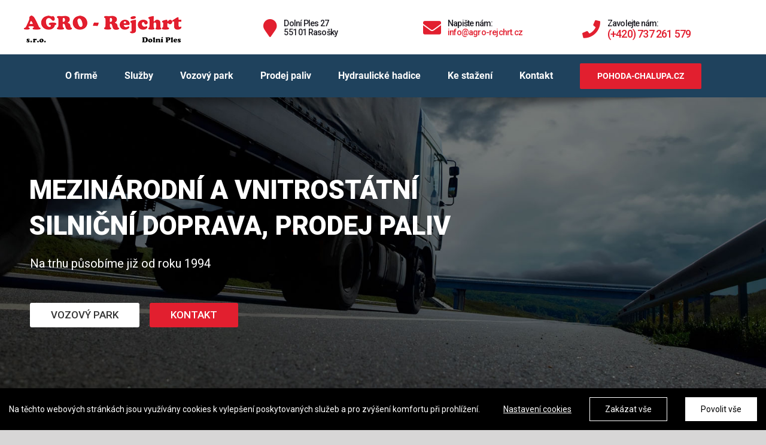

--- FILE ---
content_type: text/html; charset=UTF-8
request_url: https://agro-rejchrt.cz/
body_size: 18636
content:
<!DOCTYPE html>
<html class="avada-html-layout-wide" lang="cs-CZ" prefix="og: http://ogp.me/ns#">
<head>
	<meta http-equiv="X-UA-Compatible" content="IE=edge" />
	<meta http-equiv="Content-Type" content="text/html; charset=utf-8"/>
	<meta name="viewport" content="width=device-width, initial-scale=1" />
	<title>Agro Rejchrt - vnitrostátní i mezinárodní dopravní služby</title>

<!-- This site is optimized with the Yoast SEO plugin v9.7 - https://yoast.com/wordpress/plugins/seo/ -->
<meta name="description" content="Hlavní činností firmy je poskytování dopravních služeb v oblasti vnitrostátních a mezinárodních přeprav volně ložených materiálů."/>
<link rel="canonical" href="https://agro-rejchrt.cz/" />
<meta property="og:locale" content="cs_CZ" />
<meta property="og:type" content="website" />
<meta property="og:title" content="Agro Rejchrt - vnitrostátní i mezinárodní dopravní služby" />
<meta property="og:description" content="Hlavní činností firmy je poskytování dopravních služeb v oblasti vnitrostátních a mezinárodních přeprav volně ložených materiálů." />
<meta property="og:url" content="https://agro-rejchrt.cz/" />
<meta property="og:site_name" content="Agro Rejchrt" />
<meta name="twitter:card" content="summary_large_image" />
<meta name="twitter:description" content="Hlavní činností firmy je poskytování dopravních služeb v oblasti vnitrostátních a mezinárodních přeprav volně ložených materiálů." />
<meta name="twitter:title" content="Agro Rejchrt - vnitrostátní i mezinárodní dopravní služby" />
<script type='application/ld+json'>{"@context":"https://schema.org","@type":"WebSite","@id":"https://agro-rejchrt.cz/#website","url":"https://agro-rejchrt.cz/","name":"Agro Rejchrt","potentialAction":{"@type":"SearchAction","target":"https://agro-rejchrt.cz/?s={search_term_string}","query-input":"required name=search_term_string"}}</script>
<!-- / Yoast SEO plugin. -->

<link rel='dns-prefetch' href='//agro-rejchrt.cz' />
<link rel='dns-prefetch' href='//www.google.com' />
<link rel='dns-prefetch' href='//s.w.org' />
<link rel="alternate" type="application/rss+xml" title="Agro Rejchrt &raquo; RSS zdroj" href="https://agro-rejchrt.cz/feed/" />
<link rel="alternate" type="application/rss+xml" title="Agro Rejchrt &raquo; RSS komentářů" href="https://agro-rejchrt.cz/comments/feed/" />
					<link rel="shortcut icon" href="https://agro-rejchrt.cz/wp-content/uploads/2019/03/fav32.png" type="image/x-icon" />
		
					<!-- For iPhone -->
			<link rel="apple-touch-icon" href="https://agro-rejchrt.cz/wp-content/uploads/2019/03/fav57.png">
		
					<!-- For iPhone Retina display -->
			<link rel="apple-touch-icon" sizes="114x114" href="https://agro-rejchrt.cz/wp-content/uploads/2019/03/fav114.png">
		
					<!-- For iPad -->
			<link rel="apple-touch-icon" sizes="72x72" href="https://agro-rejchrt.cz/wp-content/uploads/2019/03/fav72.png">
		
					<!-- For iPad Retina display -->
			<link rel="apple-touch-icon" sizes="144x144" href="https://agro-rejchrt.cz/wp-content/uploads/2019/03/fav144.png">
				<link rel="alternate" type="application/rss+xml" title="Agro Rejchrt &raquo; RSS komentářů pro Agro Rejchrt" href="https://agro-rejchrt.cz/zkusebni-stranka/feed/" />
		<script type="text/javascript">
			window._wpemojiSettings = {"baseUrl":"https:\/\/s.w.org\/images\/core\/emoji\/11\/72x72\/","ext":".png","svgUrl":"https:\/\/s.w.org\/images\/core\/emoji\/11\/svg\/","svgExt":".svg","source":{"concatemoji":"https:\/\/agro-rejchrt.cz\/wp-includes\/js\/wp-emoji-release.min.js?ver=5.0.3"}};
			!function(a,b,c){function d(a,b){var c=String.fromCharCode;l.clearRect(0,0,k.width,k.height),l.fillText(c.apply(this,a),0,0);var d=k.toDataURL();l.clearRect(0,0,k.width,k.height),l.fillText(c.apply(this,b),0,0);var e=k.toDataURL();return d===e}function e(a){var b;if(!l||!l.fillText)return!1;switch(l.textBaseline="top",l.font="600 32px Arial",a){case"flag":return!(b=d([55356,56826,55356,56819],[55356,56826,8203,55356,56819]))&&(b=d([55356,57332,56128,56423,56128,56418,56128,56421,56128,56430,56128,56423,56128,56447],[55356,57332,8203,56128,56423,8203,56128,56418,8203,56128,56421,8203,56128,56430,8203,56128,56423,8203,56128,56447]),!b);case"emoji":return b=d([55358,56760,9792,65039],[55358,56760,8203,9792,65039]),!b}return!1}function f(a){var c=b.createElement("script");c.src=a,c.defer=c.type="text/javascript",b.getElementsByTagName("head")[0].appendChild(c)}var g,h,i,j,k=b.createElement("canvas"),l=k.getContext&&k.getContext("2d");for(j=Array("flag","emoji"),c.supports={everything:!0,everythingExceptFlag:!0},i=0;i<j.length;i++)c.supports[j[i]]=e(j[i]),c.supports.everything=c.supports.everything&&c.supports[j[i]],"flag"!==j[i]&&(c.supports.everythingExceptFlag=c.supports.everythingExceptFlag&&c.supports[j[i]]);c.supports.everythingExceptFlag=c.supports.everythingExceptFlag&&!c.supports.flag,c.DOMReady=!1,c.readyCallback=function(){c.DOMReady=!0},c.supports.everything||(h=function(){c.readyCallback()},b.addEventListener?(b.addEventListener("DOMContentLoaded",h,!1),a.addEventListener("load",h,!1)):(a.attachEvent("onload",h),b.attachEvent("onreadystatechange",function(){"complete"===b.readyState&&c.readyCallback()})),g=c.source||{},g.concatemoji?f(g.concatemoji):g.wpemoji&&g.twemoji&&(f(g.twemoji),f(g.wpemoji)))}(window,document,window._wpemojiSettings);
		</script>
		<style type="text/css">
img.wp-smiley,
img.emoji {
	display: inline !important;
	border: none !important;
	box-shadow: none !important;
	height: 1em !important;
	width: 1em !important;
	margin: 0 .07em !important;
	vertical-align: -0.1em !important;
	background: none !important;
	padding: 0 !important;
}
</style>
<link rel='stylesheet' id='contact-form-7-css'  href='https://agro-rejchrt.cz/wp-content/plugins/contact-form-7/includes/css/styles.css?ver=5.1.1' type='text/css' media='all' />
<link rel='stylesheet' id='rs-plugin-settings-css'  href='https://agro-rejchrt.cz/wp-content/plugins/revslider/public/assets/css/settings.css?ver=5.4.8.1' type='text/css' media='all' />
<style id='rs-plugin-settings-inline-css' type='text/css'>
#rs-demo-id {}
</style>
<link rel='stylesheet' id='avada-stylesheet-css'  href='https://agro-rejchrt.cz/wp-content/themes/Avada/assets/css/style.min.css?ver=5.8' type='text/css' media='all' />
<!--[if IE]>
<link rel='stylesheet' id='avada-IE-css'  href='https://agro-rejchrt.cz/wp-content/themes/Avada/assets/css/ie.min.css?ver=5.8' type='text/css' media='all' />
<![endif]-->
<link rel='stylesheet' id='fusion-dynamic-css-css'  href='https://agro-rejchrt.cz/wp-content/uploads/fusion-styles/89cb76152603a1eca17e9d6a16c24f00.min.css?ver=5.0.3' type='text/css' media='all' />
<script>if (document.location.protocol != "https:") {document.location = document.URL.replace(/^http:/i, "https:");}</script><script type='text/javascript' src='https://agro-rejchrt.cz/wp-includes/js/jquery/jquery.js?ver=1.12.4'></script>
<script type='text/javascript' src='https://agro-rejchrt.cz/wp-includes/js/jquery/jquery-migrate.min.js?ver=1.4.1'></script>
<script type='text/javascript'>
/* <![CDATA[ */
var consent_data = {"necessary":{"head":"","footer":""},"functional":{"head":"","footer":""},"analytic":{"head":"<!-- Global site tag (gtag.js) - Google Analytics -->\r\n<script async src=\"https:\/\/www.googletagmanager.com\/gtag\/js?id=UA-141103945-2\"><\/script>\r\n<script>\r\n  window.dataLayer = window.dataLayer || [];\r\n  function gtag(){dataLayer.push(arguments);}\r\n  gtag('js', new Date());\r\n\r\n  gtag('config', 'UA-141103945-2');\r\n<\/script>","footer":""},"marketing":{"head":"","footer":""}};
var consent_settings = {"bartext":"Na t\u011bchto webov\u00fdch str\u00e1nk\u00e1ch jsou vyu\u017e\u00edv\u00e1ny cookies k vylep\u0161en\u00ed poskytovan\u00fdch slu\u017eeb a pro zv\u00fd\u0161en\u00ed komfortu p\u0159i prohl\u00ed\u017een\u00ed.","ttl":"180"};
/* ]]> */
</script>
<script type='text/javascript' src='https://agro-rejchrt.cz/wp-content/plugins/4w-consent-with-cache/assets/js/4works.cookie.js?ver=5.0.3'></script>
<script type='text/javascript' src='https://agro-rejchrt.cz/wp-content/plugins/revslider/public/assets/js/jquery.themepunch.tools.min.js?ver=5.4.8.1'></script>
<script type='text/javascript' src='https://agro-rejchrt.cz/wp-content/plugins/revslider/public/assets/js/jquery.themepunch.revolution.min.js?ver=5.4.8.1'></script>
<link rel='https://api.w.org/' href='https://agro-rejchrt.cz/wp-json/' />
<link rel="EditURI" type="application/rsd+xml" title="RSD" href="https://agro-rejchrt.cz/xmlrpc.php?rsd" />
<link rel="wlwmanifest" type="application/wlwmanifest+xml" href="https://agro-rejchrt.cz/wp-includes/wlwmanifest.xml" /> 
<meta name="generator" content="WordPress 5.0.3" />
<link rel='shortlink' href='https://agro-rejchrt.cz/' />
<link rel="alternate" type="application/json+oembed" href="https://agro-rejchrt.cz/wp-json/oembed/1.0/embed?url=https%3A%2F%2Fagro-rejchrt.cz%2F" />
<link rel="alternate" type="text/xml+oembed" href="https://agro-rejchrt.cz/wp-json/oembed/1.0/embed?url=https%3A%2F%2Fagro-rejchrt.cz%2F&#038;format=xml" />
		<style type="text/css">.recentcomments a{display:inline !important;padding:0 !important;margin:0 !important;}</style>
		<meta name="generator" content="Powered by Slider Revolution 5.4.8.1 - responsive, Mobile-Friendly Slider Plugin for WordPress with comfortable drag and drop interface." />
<script type="text/javascript">function setREVStartSize(e){									
						try{ e.c=jQuery(e.c);var i=jQuery(window).width(),t=9999,r=0,n=0,l=0,f=0,s=0,h=0;
							if(e.responsiveLevels&&(jQuery.each(e.responsiveLevels,function(e,f){f>i&&(t=r=f,l=e),i>f&&f>r&&(r=f,n=e)}),t>r&&(l=n)),f=e.gridheight[l]||e.gridheight[0]||e.gridheight,s=e.gridwidth[l]||e.gridwidth[0]||e.gridwidth,h=i/s,h=h>1?1:h,f=Math.round(h*f),"fullscreen"==e.sliderLayout){var u=(e.c.width(),jQuery(window).height());if(void 0!=e.fullScreenOffsetContainer){var c=e.fullScreenOffsetContainer.split(",");if (c) jQuery.each(c,function(e,i){u=jQuery(i).length>0?u-jQuery(i).outerHeight(!0):u}),e.fullScreenOffset.split("%").length>1&&void 0!=e.fullScreenOffset&&e.fullScreenOffset.length>0?u-=jQuery(window).height()*parseInt(e.fullScreenOffset,0)/100:void 0!=e.fullScreenOffset&&e.fullScreenOffset.length>0&&(u-=parseInt(e.fullScreenOffset,0))}f=u}else void 0!=e.minHeight&&f<e.minHeight&&(f=e.minHeight);e.c.closest(".rev_slider_wrapper").css({height:f})					
						}catch(d){console.log("Failure at Presize of Slider:"+d)}						
					};</script>

		
	<script type="text/javascript">
		var doc = document.documentElement;
		doc.setAttribute('data-useragent', navigator.userAgent);
	</script>

	</head>

<body data-rsssl=1 class="home page-template page-template-100-width page-template-100-width-php page page-id-2 fusion-image-hovers fusion-body ltr fusion-sticky-header no-tablet-sticky-header no-mobile-sticky-header no-mobile-slidingbar no-mobile-totop fusion-disable-outline mobile-logo-pos-left layout-wide-mode fusion-top-header menu-text-align-center mobile-menu-design-modern fusion-show-pagination-text fusion-header-layout-v4 avada-responsive avada-footer-fx-none fusion-search-form-classic fusion-avatar-square">
	<a class="skip-link screen-reader-text" href="#content">Skip to content</a>
				<div id="wrapper" class="">
		<div id="home" style="position:relative;top:-1px;"></div>
		
			<header class="fusion-header-wrapper">
				<div class="fusion-header-v4 fusion-logo-left fusion-sticky-menu- fusion-sticky-logo- fusion-mobile-logo-1 fusion-sticky-menu-only fusion-header-menu-align-center fusion-mobile-menu-design-modern">
					<div class="fusion-header-sticky-height"></div>
<div class="fusion-sticky-header-wrapper"> <!-- start fusion sticky header wrapper -->
	<div class="fusion-header">
		<div class="fusion-row">
							<div class="fusion-logo" data-margin-top="6px" data-margin-bottom="0px" data-margin-left="0px" data-margin-right="0px">
			<a class="fusion-logo-link"  href="https://agro-rejchrt.cz/" >

						<!-- standard logo -->
			<img src="https://agro-rejchrt.cz/wp-content/uploads/2019/03/logo-site-1.png" srcset="https://agro-rejchrt.cz/wp-content/uploads/2019/03/logo-site-1.png 1x, https://agro-rejchrt.cz/wp-content/uploads/2019/03/logo-RET.png 2x" width="263" height="45" style="max-height:45px;height:auto;" alt="Agro Rejchrt Logo" retina_logo_url="https://agro-rejchrt.cz/wp-content/uploads/2019/03/logo-RET.png" class="fusion-standard-logo" />

											<!-- mobile logo -->
				<img src="https://agro-rejchrt.cz/wp-content/uploads/2019/02/logo2-1-1-e1550586626676.png" srcset="https://agro-rejchrt.cz/wp-content/uploads/2019/02/logo2-1-1-e1550586626676.png 1x, https://agro-rejchrt.cz/wp-content/uploads/2019/03/logo-mobRET.png 2x" width="204" height="35" style="max-height:35px;height:auto;" alt="Agro Rejchrt Logo" retina_logo_url="https://agro-rejchrt.cz/wp-content/uploads/2019/03/logo-mobRET.png" class="fusion-mobile-logo" />
			
					</a>
		
<div class="fusion-header-content-3-wrapper">
			<h3 class="fusion-header-tagline">
			<div class="headerFeatures"> <div class="feature"> <i class="fa fa-map-marker" aria-hidden="true"></i> <span class="featureText">Dolní Ples 27<br>551 01 Rasošky</span> </div> <div class="feature"> <i class="fa fa-envelope" aria-hidden="true"></i> <span class="featureText">Napište nám:<br><a title="Napište nám email." href="mailto:info@agro-rejchrt.cz" class="headerLink">info@agro-rejchrt.cz</a></span> </div>  <div class="feature"> <i class="fa fa-phone" aria-hidden="true"></i> <span class="featureText">Zavolejte nám:<br><strong><a title="Neváhejte nám zavolat." href="tel:+420737261579" class="headerLink">(+420) 737 261 579</a></strong></span> </div>  </div>		</h3>
	</div>
</div>
								<div class="fusion-mobile-menu-icons">
							<a href="#" class="fusion-icon fusion-icon-bars" aria-label="Toggle mobile menu" aria-expanded="false"></a>
		
		
		
			</div>
				
					</div>
	</div>
	<div class="fusion-secondary-main-menu">
		<div class="fusion-row">
			<nav class="fusion-main-menu" aria-label="Main Menu"><ul id="menu-mainmenu" class="fusion-menu"><li  id="menu-item-14"  class="menu-item menu-item-type-custom menu-item-object-custom menu-item-14"  data-item-id="14"><a  href="#o-firme" class="fusion-background-highlight"><span class="menu-text">O firmě</span></a></li><li  id="menu-item-11"  class="menu-item menu-item-type-custom menu-item-object-custom menu-item-11"  data-item-id="11"><a  href="#sluzby" class="fusion-background-highlight"><span class="menu-text">Služby</span></a></li><li  id="menu-item-10"  class="menu-item menu-item-type-custom menu-item-object-custom menu-item-10"  data-item-id="10"><a  href="#vozovy-park" class="fusion-background-highlight"><span class="menu-text">Vozový park</span></a></li><li  id="menu-item-202"  class="menu-item menu-item-type-custom menu-item-object-custom menu-item-202"  data-item-id="202"><a  href="#uhli" class="fusion-background-highlight"><span class="menu-text">Prodej paliv</span></a></li><li  id="menu-item-258"  class="menu-item menu-item-type-custom menu-item-object-custom menu-item-258"  data-item-id="258"><a  href="#hadice" class="fusion-background-highlight"><span class="menu-text">Hydraulické hadice</span></a></li><li  id="menu-item-13"  class="menu-item menu-item-type-custom menu-item-object-custom menu-item-13"  data-item-id="13"><a  href="#ke-stazeni" class="fusion-background-highlight"><span class="menu-text">Ke stažení</span></a></li><li  id="menu-item-12"  class="menu-item menu-item-type-custom menu-item-object-custom menu-item-12"  data-item-id="12"><a  href="#kontakt" class="fusion-background-highlight"><span class="menu-text">Kontakt</span></a></li><li  id="menu-item-216"  class="menu-item menu-item-type-custom menu-item-object-custom menu-item-216 fusion-menu-item-button"  data-item-id="216"><a  href="http://pohoda-chalupa.cz" class="fusion-background-highlight"><span class="menu-text fusion-button button-default button-large">pohoda-chalupa.cz</span></a></li></ul></nav>
<nav class="fusion-mobile-nav-holder fusion-mobile-menu-text-align-left" aria-label="Main Menu Mobile"></nav>

					</div>
	</div>
</div> <!-- end fusion sticky header wrapper -->
				</div>
				<div class="fusion-clearfix"></div>
			</header>
					
		
		<div id="sliders-container">
			<link href="https://fonts.googleapis.com/css?family=Roboto:900%2C400%2C500" rel="stylesheet" property="stylesheet" type="text/css" media="all">
<div id="rev_slider_1_1_wrapper" class="rev_slider_wrapper fullwidthbanner-container" data-source="gallery" style="margin:0px auto;background:transparent;padding:0px;margin-top:0px;margin-bottom:0px;">
<!-- START REVOLUTION SLIDER 5.4.8.1 auto mode -->
	<div id="rev_slider_1_1" class="rev_slider fullwidthabanner" style="display:none;" data-version="5.4.8.1">
<ul>	<!-- SLIDE  -->
	<li data-index="rs-1" data-transition="fade" data-slotamount="default" data-hideafterloop="0" data-hideslideonmobile="off"  data-easein="default" data-easeout="default" data-masterspeed="300"  data-rotate="0"  data-saveperformance="off"  data-title="Slide" data-param1="" data-param2="" data-param3="" data-param4="" data-param5="" data-param6="" data-param7="" data-param8="" data-param9="" data-param10="" data-description="">
		<!-- MAIN IMAGE -->
		<img src="https://agro-rejchrt.cz/wp-content/uploads/2019/02/slider_1.jpg"  alt="" title="slider_1"  width="1920" height="600" data-bgposition="center center" data-bgfit="cover" data-bgrepeat="no-repeat" data-bgparallax="15" class="rev-slidebg" data-no-retina>
		<!-- LAYERS -->

		<!-- LAYER NR. 1 -->
		<h1 class="tp-caption   tp-resizeme" 
			 id="slide-1-layer-1" 
			 data-x="['left','left','left','left']" data-hoffset="['29','29','30','30']" 
			 data-y="['middle','middle','middle','middle']" data-voffset="['-58','-66','-96','-166']" 
						data-width="['737','779','731','414']"
			data-height="['163','163','163','181']"
			data-whitespace="normal"
 
			data-type="text" 
			data-responsive_offset="on" 

			data-frames='[{"delay":10,"speed":300,"frame":"0","from":"opacity:0;","to":"o:1;","ease":"Power3.easeInOut"},{"delay":"wait","speed":300,"frame":"999","to":"opacity:0;","ease":"Power3.easeInOut"}]'
			data-textAlign="['inherit','inherit','inherit','inherit']"
			data-paddingtop="[0,0,0,0]"
			data-paddingright="[0,0,0,0]"
			data-paddingbottom="[0,0,0,0]"
			data-paddingleft="[0,0,0,0]"

			style="z-index: 5; min-width: 737px; max-width: 737px; max-width: 163px; max-width: 163px; white-space: normal; font-size: 44px; line-height: 60px; font-weight: 900; color: #ffffff; letter-spacing: px;font-family:Roboto;">MEZINÁRODNÍ A&nbsp;VNITROSTÁTNÍ SILNIČNÍ DOPRAVA, PRODEJ PALIV </h1>

		<!-- LAYER NR. 2 -->
		<div class="tp-caption   tp-resizeme" 
			 id="slide-1-layer-2" 
			 data-x="['left','left','left','left']" data-hoffset="['30','30','30','30']" 
			 data-y="['middle','middle','middle','middle']" data-voffset="['29','29','29','29']" 
						data-width="376"
			data-height="23"
			data-whitespace="normal"
 
			data-type="text" 
			data-responsive_offset="on" 

			data-frames='[{"delay":10,"speed":300,"frame":"0","from":"opacity:0;","to":"o:1;","ease":"Power3.easeInOut"},{"delay":"wait","speed":300,"frame":"999","to":"opacity:0;","ease":"Power3.easeInOut"}]'
			data-textAlign="['inherit','inherit','inherit','inherit']"
			data-paddingtop="[0,0,0,0]"
			data-paddingright="[0,0,0,0]"
			data-paddingbottom="[0,0,0,0]"
			data-paddingleft="[0,0,0,0]"

			style="z-index: 6; min-width: 376px; max-width: 376px; max-width: 23px; max-width: 23px; white-space: normal; font-size: 20px; line-height: 22px; font-weight: 400; color: #ffffff; letter-spacing: 0px;font-family:Roboto;">Na trhu působíme již od roku 1994 </div>

		<!-- LAYER NR. 3 -->
		<div class="tp-caption rev-btn " 
			 id="slide-1-layer-3" 
			 data-x="['left','left','left','left']" data-hoffset="['30','30','30','30']" 
			 data-y="['middle','middle','middle','middle']" data-voffset="['115','115','115','115']" 
						data-width="none"
			data-height="none"
			data-whitespace="nowrap"
 
			data-type="button" 
			data-actions='[{"event":"click","action":"simplelink","target":"_self","url":"#vozovy-park","delay":""}]'
			data-responsive_offset="on" 

			data-frames='[{"delay":10,"speed":300,"frame":"0","from":"opacity:0;","to":"o:1;","ease":"Power3.easeInOut"},{"delay":"wait","speed":300,"frame":"999","to":"opacity:0;","ease":"Power3.easeInOut"},{"frame":"hover","speed":"0","ease":"Linear.easeNone","to":"o:1;rX:0;rY:0;rZ:0;z:0;","style":"c:rgb(102,102,102);bg:rgba(255,255,255,1);bs:solid;bw:0 0 0 0;"}]'
			data-textAlign="['inherit','inherit','inherit','inherit']"
			data-paddingtop="[12,12,12,12]"
			data-paddingright="[35,35,35,35]"
			data-paddingbottom="[12,12,12,12]"
			data-paddingleft="[35,35,35,35]"

			style="z-index: 7; white-space: nowrap; font-size: 17px; line-height: 17px; font-weight: 500; color: #333333; letter-spacing: px;font-family:Roboto;text-transform:uppercase;background-color:rgb(255,255,255);border-color:rgba(0,0,0,1);border-radius:3px 3px 3px 3px;outline:none;box-shadow:none;box-sizing:border-box;-moz-box-sizing:border-box;-webkit-box-sizing:border-box;cursor:pointer;">Vozový park </div>

		<!-- LAYER NR. 4 -->
		<div class="tp-caption rev-btn " 
			 id="slide-1-layer-4" 
			 data-x="['left','left','left','left']" data-hoffset="['230','230','230','230']" 
			 data-y="['middle','middle','middle','middle']" data-voffset="['115','115','115','115']" 
						data-width="none"
			data-height="none"
			data-whitespace="nowrap"
 
			data-type="button" 
			data-actions='[{"event":"click","action":"simplelink","target":"_self","url":"#kontakt","delay":""}]'
			data-responsive_offset="on" 

			data-frames='[{"delay":10,"speed":300,"frame":"0","from":"opacity:0;","to":"o:1;","ease":"Power3.easeInOut"},{"delay":"wait","speed":300,"frame":"999","to":"opacity:0;","ease":"Power3.easeInOut"},{"frame":"hover","speed":"0","ease":"Linear.easeNone","to":"o:1;rX:0;rY:0;rZ:0;z:0;","style":"c:rgb(255,255,255);bg:rgba(226,31,47,0.85);bs:solid;bw:0 0 0 0;"}]'
			data-textAlign="['inherit','inherit','inherit','inherit']"
			data-paddingtop="[12,12,12,12]"
			data-paddingright="[35,35,35,35]"
			data-paddingbottom="[12,12,12,12]"
			data-paddingleft="[35,35,35,35]"

			style="z-index: 8; white-space: nowrap; font-size: 17px; line-height: 17px; font-weight: 500; color: #ffffff; letter-spacing: px;font-family:Roboto;text-transform:uppercase;background-color:rgb(226,31,47);border-color:rgba(0,0,0,1);border-radius:3px 3px 3px 3px;outline:none;box-shadow:none;box-sizing:border-box;-moz-box-sizing:border-box;-webkit-box-sizing:border-box;cursor:pointer;">Kontakt </div>
	</li>
</ul>
<div class="tp-bannertimer tp-bottom" style="visibility: hidden !important;"></div>	</div>
<script>var htmlDiv = document.getElementById("rs-plugin-settings-inline-css"); var htmlDivCss="";
				if(htmlDiv) {
					htmlDiv.innerHTML = htmlDiv.innerHTML + htmlDivCss;
				}else{
					var htmlDiv = document.createElement("div");
					htmlDiv.innerHTML = "<style>" + htmlDivCss + "</style>";
					document.getElementsByTagName("head")[0].appendChild(htmlDiv.childNodes[0]);
				}
			</script>
		<script type="text/javascript">
if (setREVStartSize!==undefined) setREVStartSize(
	{c: '#rev_slider_1_1', responsiveLevels: [1240,1024,778,480], gridwidth: [1240,1024,778,480], gridheight: [500,600,600,720], sliderLayout: 'auto'});
			
var revapi1,
	tpj;	
(function() {			
	if (!/loaded|interactive|complete/.test(document.readyState)) document.addEventListener("DOMContentLoaded",onLoad); else onLoad();	
	function onLoad() {				
		if (tpj===undefined) { tpj = jQuery; if("off" == "on") tpj.noConflict();}
	if(tpj("#rev_slider_1_1").revolution == undefined){
		revslider_showDoubleJqueryError("#rev_slider_1_1");
	}else{
		revapi1 = tpj("#rev_slider_1_1").show().revolution({
			sliderType:"standard",
			jsFileLocation:"//agro-rejchrt.cz/wp-content/plugins/revslider/public/assets/js/",
			sliderLayout:"auto",
			dottedOverlay:"none",
			delay:9000,
			navigation: {
				onHoverStop:"off",
			},
			responsiveLevels:[1240,1024,778,480],
			visibilityLevels:[1240,1024,778,480],
			gridwidth:[1240,1024,778,480],
			gridheight:[500,600,600,720],
			lazyType:"none",
			parallax: {
				type:"scroll",
				origo:"enterpoint",
				speed:400,
				speedbg:0,
				speedls:0,
				levels:[5,10,15,20,25,30,35,40,45,46,47,48,49,50,51,55],
			},
			shadow:0,
			spinner:"spinner0",
			stopLoop:"off",
			stopAfterLoops:-1,
			stopAtSlide:-1,
			shuffle:"off",
			autoHeight:"off",
			disableProgressBar:"on",
			hideThumbsOnMobile:"off",
			hideSliderAtLimit:0,
			hideCaptionAtLimit:0,
			hideAllCaptionAtLilmit:0,
			debugMode:false,
			fallbacks: {
				simplifyAll:"off",
				nextSlideOnWindowFocus:"off",
				disableFocusListener:false,
			}
		});
	}; /* END OF revapi call */
	
 }; /* END OF ON LOAD FUNCTION */
}()); /* END OF WRAPPING FUNCTION */
</script>
		</div><!-- END REVOLUTION SLIDER -->		</div>
				
		
									
				<main id="main" role="main" class="clearfix width-100" style="padding-left:30px;padding-right:30px">
			<div class="fusion-row" style="max-width:100%;">
<section id="content" class="full-width">
					<div id="post-2" class="post-2 page type-page status-publish hentry">
			<span class="entry-title rich-snippet-hidden">Agro Rejchrt</span><span class="vcard rich-snippet-hidden"><span class="fn"><a href="https://agro-rejchrt.cz/author/4works/" title="Příspěvky od 4works" rel="author">4works</a></span></span><span class="updated rich-snippet-hidden">2025-01-14T21:53:27+00:00</span>						<div class="post-content">
				<div id="sluzby"><div class="fusion-fullwidth fullwidth-box nonhundred-percent-fullwidth non-hundred-percent-height-scrolling fusion-equal-height-columns"  style='background-color: rgba(255,255,255,0);background-position: center center;background-repeat: no-repeat;padding-top:90px;padding-right:30px;padding-bottom:70px;padding-left:30px;'><div class="fusion-builder-row fusion-row "><div  class="fusion-layout-column fusion_builder_column fusion_builder_column_1_1  fusion-one-full fusion-column-first fusion-column-last fusion-column-no-min-height 1_1"  style='margin-top:0px;margin-bottom:20px;'>
					<div class="fusion-column-wrapper" style="padding: 0px 0px 0px 0px;background-position:left top;background-repeat:no-repeat;-webkit-background-size:cover;-moz-background-size:cover;-o-background-size:cover;background-size:cover;"   data-bg-url="">
						<div class="fusion-title title fusion-sep-none fusion-title-size-two" style="margin-top:0px;margin-bottom:15px;"><h2 class="title-heading-left">Naše služby</h2></div><div class="fusion-clearfix"></div>

					</div>
				</div><div  class="fusion-layout-column fusion_builder_column fusion_builder_column_1_3  fusion-one-third fusion-column-first sluzby-box 1_3"  style='margin-top:0px;margin-bottom:20px;width:33.33%;width:calc(33.33% - ( ( 20px + 20px ) * 0.3333 ) );margin-right: 20px;'>
					<div class="fusion-column-wrapper" style="border:1px solid #aaaaaa;padding: 27px 30px 27px 30px;background-position:left top;background-repeat:no-repeat;-webkit-background-size:cover;-moz-background-size:cover;-o-background-size:cover;background-size:cover;"   data-bg-url="">
						<div class="fusion-builder-row fusion-builder-row-inner fusion-row "><div  class="fusion-layout-column fusion_builder_column fusion_builder_column_4_5  fusion-four-fifth fusion-column-first 4_5"  style='margin-top: 0px;margin-bottom: 0px;width:80%;width:calc(80% - ( ( 4% ) * 0.8 ) );margin-right:4%;'><div class="fusion-column-wrapper" style="padding: 0px 0px 0px 0px;background-position:left top;background-repeat:no-repeat;-webkit-background-size:cover;-moz-background-size:cover;-o-background-size:cover;background-size:cover;"  data-bg-url=""><div class="fusion-title title fusion-sep-none fusion-title-size-four" style="margin-top:0px;margin-bottom:10px;"><h4 class="title-heading-left">Doprava sypkých materiálů</h4></div><div class="fusion-text"><p>Zemědělské komodity, hnojivo, uhlí, brikety, posypová sůl, písky a&nbsp;štěrky, štěpka, kůra.</p>
</div></div></div><div  class="fusion-layout-column fusion_builder_column fusion_builder_column_1_5  fusion-one-fifth fusion-column-last 1_5"  style='margin-top: 0px;margin-bottom: 0px;width:20%;width:calc(20% - ( ( 4% ) * 0.2 ) );'><div class="fusion-column-wrapper" style="padding: 0px 0px 0px 0px;background-position:left top;background-repeat:no-repeat;-webkit-background-size:cover;-moz-background-size:cover;-o-background-size:cover;background-size:cover;"  data-bg-url=""><div class="fusion-column-content-centered"><div class="fusion-column-content"><div class="fusion-fa-align-center"><i class="fontawesome-icon fa-bus fas circle-no" style="font-size:45px;color:#aaaaaa;"></i></div></div></div></div></div></div><div class="fusion-clearfix"></div>

					</div>
				</div><div  class="fusion-layout-column fusion_builder_column fusion_builder_column_1_3  fusion-one-third sluzby-box 1_3"  style='margin-top:0px;margin-bottom:20px;width:33.33%;width:calc(33.33% - ( ( 20px + 20px ) * 0.3333 ) );margin-right: 20px;'>
					<div class="fusion-column-wrapper" style="border:1px solid #aaaaaa;padding: 27px 30px 27px 30px;background-position:left top;background-repeat:no-repeat;-webkit-background-size:cover;-moz-background-size:cover;-o-background-size:cover;background-size:cover;"   data-bg-url="">
						<div class="fusion-builder-row fusion-builder-row-inner fusion-row "><div  class="fusion-layout-column fusion_builder_column fusion_builder_column_4_5  fusion-four-fifth fusion-column-first 4_5"  style='margin-top: 0px;margin-bottom: 0px;width:80%;width:calc(80% - ( ( 4% ) * 0.8 ) );margin-right:4%;'><div class="fusion-column-wrapper" style="padding: 0px 0px 0px 0px;background-position:left top;background-repeat:no-repeat;-webkit-background-size:cover;-moz-background-size:cover;-o-background-size:cover;background-size:cover;"  data-bg-url=""><div class="fusion-title title fusion-sep-none fusion-title-size-four" style="margin-top:0px;margin-bottom:10px;"><h4 class="title-heading-left">Doprava tekutých materiálů</h4></div><div class="fusion-text"><p>Hnojivo DAM, hnojivo SAM, lihovarnické výpalky, digestát, kejda, destilovaná voda.</p>
</div></div></div><div  class="fusion-layout-column fusion_builder_column fusion_builder_column_1_5  fusion-one-fifth fusion-column-last 1_5"  style='margin-top: 0px;margin-bottom: 0px;width:20%;width:calc(20% - ( ( 4% ) * 0.2 ) );'><div class="fusion-column-wrapper" style="padding: 0px 0px 0px 0px;background-position:left top;background-repeat:no-repeat;-webkit-background-size:cover;-moz-background-size:cover;-o-background-size:cover;background-size:cover;"  data-bg-url=""><div class="fusion-column-content-centered"><div class="fusion-column-content"><div class="fusion-fa-align-center"><i class="fontawesome-icon fa-bus fas circle-no" style="font-size:45px;color:#aaaaaa;"></i></div></div></div></div></div></div><div class="fusion-clearfix"></div>

					</div>
				</div><div  class="fusion-layout-column fusion_builder_column fusion_builder_column_1_3  fusion-one-third fusion-column-last sluzby-box 1_3"  style='margin-top:0px;margin-bottom:20px;width:33.33%;width:calc(33.33% - ( ( 20px + 20px ) * 0.3333 ) );'>
					<div class="fusion-column-wrapper" style="border:1px solid #aaaaaa;padding: 27px 30px 27px 30px;background-position:left top;background-repeat:no-repeat;-webkit-background-size:cover;-moz-background-size:cover;-o-background-size:cover;background-size:cover;"   data-bg-url="">
						<div class="fusion-builder-row fusion-builder-row-inner fusion-row "><div  class="fusion-layout-column fusion_builder_column fusion_builder_column_4_5  fusion-four-fifth fusion-column-first 4_5"  style='margin-top: 0px;margin-bottom: 0px;width:80%;width:calc(80% - ( ( 4% ) * 0.8 ) );margin-right:4%;'><div class="fusion-column-wrapper" style="padding: 0px 0px 0px 0px;background-position:left top;background-repeat:no-repeat;-webkit-background-size:cover;-moz-background-size:cover;-o-background-size:cover;background-size:cover;"  data-bg-url=""><div class="fusion-title title fusion-sep-none fusion-title-size-four" style="margin-top:0px;margin-bottom:10px;"><h4 class="title-heading-left">Doprava paletového zboží a&nbsp;strojů</h4></div><div class="fusion-text"><p>Paletové zboží, big bagy, konstrukce, zemědělská technika</p>
</div></div></div><div  class="fusion-layout-column fusion_builder_column fusion_builder_column_1_5  fusion-one-fifth fusion-column-last 1_5"  style='margin-top: 0px;margin-bottom: 0px;width:20%;width:calc(20% - ( ( 4% ) * 0.2 ) );'><div class="fusion-column-wrapper" style="padding: 0px 0px 0px 0px;background-position:left top;background-repeat:no-repeat;-webkit-background-size:cover;-moz-background-size:cover;-o-background-size:cover;background-size:cover;"  data-bg-url=""><div class="fusion-column-content-centered"><div class="fusion-column-content"><div class="fusion-fa-align-center"><i class="fontawesome-icon fa-bus fas circle-no" style="font-size:45px;color:#aaaaaa;"></i></div></div></div></div></div></div><div class="fusion-clearfix"></div>

					</div>
				</div><div  class="fusion-layout-column fusion_builder_column fusion_builder_column_1_3  fusion-one-third fusion-column-first sluzby-box 1_3"  style='margin-top:0px;margin-bottom:20px;width:33.33%;width:calc(33.33% - ( ( 20px + 20px ) * 0.3333 ) );margin-right: 20px;'>
					<div class="fusion-column-wrapper" style="border:1px solid #aaaaaa;padding: 27px 30px 27px 30px;background-position:left top;background-repeat:no-repeat;-webkit-background-size:cover;-moz-background-size:cover;-o-background-size:cover;background-size:cover;"   data-bg-url="">
						<div class="fusion-builder-row fusion-builder-row-inner fusion-row "><div  class="fusion-layout-column fusion_builder_column fusion_builder_column_4_5  fusion-four-fifth fusion-column-first 4_5"  style='margin-top: 0px;margin-bottom: 0px;width:80%;width:calc(80% - ( ( 4% ) * 0.8 ) );margin-right:4%;'><div class="fusion-column-wrapper" style="padding: 0px 0px 0px 0px;background-position:left top;background-repeat:no-repeat;-webkit-background-size:cover;-moz-background-size:cover;-o-background-size:cover;background-size:cover;"  data-bg-url=""><div class="fusion-title title fusion-sep-none fusion-title-size-four" style="margin-top:0px;margin-bottom:10px;"><h4 class="title-heading-left">Spediční služby</h4></div><div class="fusion-text"><p>Poskytujeme spediční služby, během krátkého času jsme schopni převézt jakékoliv množství materiálu, jsme propojeni s&nbsp;dopravci po&nbsp;celém území České Republiky.</p>
</div></div></div><div  class="fusion-layout-column fusion_builder_column fusion_builder_column_1_5  fusion-one-fifth fusion-column-last 1_5"  style='margin-top: 0px;margin-bottom: 0px;width:20%;width:calc(20% - ( ( 4% ) * 0.2 ) );'><div class="fusion-column-wrapper" style="padding: 0px 0px 0px 0px;background-position:left top;background-repeat:no-repeat;-webkit-background-size:cover;-moz-background-size:cover;-o-background-size:cover;background-size:cover;"  data-bg-url=""><div class="fusion-column-content-centered"><div class="fusion-column-content"><div class="fusion-fa-align-center"><i class="fontawesome-icon fa-bus fas circle-no" style="font-size:45px;color:#aaaaaa;"></i></div></div></div></div></div></div><div class="fusion-clearfix"></div>

					</div>
				</div><div  class="fusion-layout-column fusion_builder_column fusion_builder_column_1_3  fusion-one-third sluzby-box 1_3"  style='margin-top:0px;margin-bottom:20px;width:33.33%;width:calc(33.33% - ( ( 20px + 20px ) * 0.3333 ) );margin-right: 20px;'>
					<div class="fusion-column-wrapper" style="border:1px solid #aaaaaa;padding: 27px 30px 27px 30px;background-position:left top;background-repeat:no-repeat;-webkit-background-size:cover;-moz-background-size:cover;-o-background-size:cover;background-size:cover;"   data-bg-url="">
						<div class="fusion-builder-row fusion-builder-row-inner fusion-row "><div  class="fusion-layout-column fusion_builder_column fusion_builder_column_4_5  fusion-four-fifth fusion-column-first 4_5"  style='margin-top: 0px;margin-bottom: 0px;width:80%;width:calc(80% - ( ( 4% ) * 0.8 ) );margin-right:4%;'><div class="fusion-column-wrapper" style="padding: 0px 0px 0px 0px;background-position:left top;background-repeat:no-repeat;-webkit-background-size:cover;-moz-background-size:cover;-o-background-size:cover;background-size:cover;"  data-bg-url=""><div class="fusion-title title fusion-sep-none fusion-title-size-four" style="margin-top:0px;margin-bottom:10px;"><h4 class="title-heading-left">Mechanizace</h4></div><div class="fusion-text"><p>Teleskopický manipulátor, kontejnerový nosič</p>
</div></div></div><div  class="fusion-layout-column fusion_builder_column fusion_builder_column_1_5  fusion-one-fifth fusion-column-last 1_5"  style='margin-top: 0px;margin-bottom: 0px;width:20%;width:calc(20% - ( ( 4% ) * 0.2 ) );'><div class="fusion-column-wrapper" style="padding: 0px 0px 0px 0px;background-position:left top;background-repeat:no-repeat;-webkit-background-size:cover;-moz-background-size:cover;-o-background-size:cover;background-size:cover;"  data-bg-url=""><div class="fusion-column-content-centered"><div class="fusion-column-content"><div class="fusion-fa-align-center"><i class="fontawesome-icon fa-bus fas circle-no" style="font-size:45px;color:#aaaaaa;"></i></div></div></div></div></div></div><div class="fusion-clearfix"></div>

					</div>
				</div><div  class="fusion-layout-column fusion_builder_column fusion_builder_column_1_3  fusion-one-third fusion-column-last fusion-blend-mode sluzby-box 1_3"  style='margin-top:0px;margin-bottom:20px;width:33.33%;width:calc(33.33% - ( ( 20px + 20px ) * 0.3333 ) );'>
					<div class="fusion-column-wrapper" style="background-color:#f3f3f3;border:1px solid #aaaaaa;padding: 27px 30px 27px 30px;background-position:left top;background-repeat:no-repeat;-webkit-background-size:cover;-moz-background-size:cover;-o-background-size:cover;background-size:cover;"   data-bg-url="">
						<div class="fusion-column-content-centered"><div class="fusion-column-content"><div class="fusion-text"><p style="text-align: center;"><strong>Neváhejte nám zavolat</strong></p>
</div><div class="fusion-title title fusion-sep-none fusion-title-center fusion-title-size-three" style="margin-top:0px;margin-bottom:0px;"><h3 class="title-heading-center"><a class="headerLink" title="Neváhejte nám zavolat." href="tel:+420737261579"><i class="fa fa-phone" aria-hidden="true"></i> 737&nbsp;261&nbsp;579</a></h3></div></div></div><div class="fusion-clearfix"></div>

					</div>
				</div></div></div></div><div class="fusion-fullwidth fullwidth-box nonhundred-percent-fullwidth non-hundred-percent-height-scrolling"  style='background-color: #1f425d;background-position: center center;background-repeat: no-repeat;padding-top:80px;padding-right:30px;padding-bottom:50px;padding-left:30px;'><div class="fusion-builder-row fusion-row "><div  class="fusion-layout-column fusion_builder_column fusion_builder_column_1_1  fusion-one-full fusion-column-first fusion-column-last pocitadla 1_1"  style='margin-top:0px;margin-bottom:20px;'>
					<div class="fusion-column-wrapper" style="padding: 0px 0px 0px 0px;background-position:left top;background-repeat:no-repeat;-webkit-background-size:cover;-moz-background-size:cover;-o-background-size:cover;background-size:cover;"   data-bg-url="">
						<div class="fusion-counters-box counters-box row fusion-clearfix fusion-columns-4"><div class="fusion-counter-box fusion-column col-counter-box counter-box-wrapper col-lg-3 col-md-3 col-sm-3" data-animationOffset="100%"><div class="counter-box-container" style="border: 1px solid #e0dede;"><div class="content-box-percentage content-box-counter" style="color:#e21f2f;font-size:50px;line-height:normal;"><i class="counter-box-icon fontawesome-icon fa-truck-moving fas" style="font-size:50px;"></i><span class="display-counter" data-value="13" data-direction="up" data-decimals="0">0</span></div><div class="counter-box-content" style="color:#aaaaaa;font-size:14px;">Nákladních vozů</div></div></div><div class="fusion-counter-box fusion-column col-counter-box counter-box-wrapper col-lg-3 col-md-3 col-sm-3" data-animationOffset="100%"><div class="counter-box-container" style="border: 1px solid #e0dede;"><div class="content-box-percentage content-box-counter" style="color:#e21f2f;font-size:50px;line-height:normal;"><i class="counter-box-icon fontawesome-icon fa-hourglass-half fas" style="font-size:50px;"></i><span class="display-counter" data-value="25" data-direction="up" data-decimals="0">0</span></div><div class="counter-box-content" style="color:#aaaaaa;font-size:14px;">Let zkušeností</div></div></div><div class="fusion-counter-box fusion-column col-counter-box counter-box-wrapper col-lg-3 col-md-3 col-sm-3" data-animationOffset="100%"><div class="counter-box-container" style="border: 1px solid #e0dede;"><div class="content-box-percentage content-box-counter" style="color:#e21f2f;font-size:50px;line-height:normal;"><i class="counter-box-icon fontawesome-icon fa-globe-europe fas" style="font-size:50px;"></i><span class="display-counter" data-value="8" data-direction="up" data-decimals="0">0</span></div><div class="counter-box-content" style="color:#aaaaaa;font-size:14px;">Navštívených zemí</div></div></div><div class="fusion-counter-box fusion-column col-counter-box counter-box-wrapper col-lg-3 col-md-3 col-sm-3" data-animationOffset="100%"><div class="counter-box-container" style="border: 1px solid #e0dede;"><div class="content-box-percentage content-box-counter" style="color:#e21f2f;font-size:50px;line-height:normal;"><i class="counter-box-icon fontawesome-icon fa-users fas" style="font-size:50px;"></i><span class="display-counter" data-value="200" data-direction="up" data-decimals="0">0</span><span class="unit">+</span></div><div class="counter-box-content" style="color:#aaaaaa;font-size:14px;">Spokojených zákazníků</div></div></div></div><div class="clearfix"></div><div class="fusion-clearfix"></div>

					</div>
				</div></div></div><div id="o-firme"><div class="fusion-bg-parallax"  data-bg-align="center center" data-direction="left" data-mute="false" data-opacity="100" data-velocity="-0.5" data-mobile-enabled="false" data-break_parents="0" data-bg-image="https://agro-rejchrt.cz/wp-content/uploads/2023/03/agrorejchrt-e1677681562442.png" data-bg-repeat="false" data-bg-height="" data-bg-width=""></div><div class="fusion-fullwidth fullwidth-box fusion-parallax-left o-spol-con nonhundred-percent-fullwidth non-hundred-percent-height-scrolling"  style='background-color: rgba(255,255,255,0);background-image: url("https://agro-rejchrt.cz/wp-content/uploads/2023/03/agrorejchrt-e1677681562442.png");background-position: center center;background-repeat: no-repeat;padding-top:80px;padding-right:30px;padding-bottom:80px;padding-left:30px;-webkit-background-size:cover;-moz-background-size:cover;-o-background-size:cover;background-size:cover;background-attachment:left;'><div class="fusion-builder-row fusion-row "><div  class="fusion-layout-column fusion_builder_column fusion_builder_column_1_2  fusion-one-half fusion-column-first 1_2"  style='margin-top:0px;margin-bottom:20px;width:50%;width:calc(50% - ( ( 4% ) * 0.5 ) );margin-right: 4%;'>
					<div class="fusion-column-wrapper" style="padding: 0px 0px 0px 0px;background-position:left top;background-repeat:no-repeat;-webkit-background-size:cover;-moz-background-size:cover;-o-background-size:cover;background-size:cover;"   data-bg-url="">
						<div class="fusion-clearfix"></div>

					</div>
				</div><div  class="fusion-layout-column fusion_builder_column fusion_builder_column_1_2  fusion-one-half fusion-column-last fusion-blend-mode o-nas fusion-column-no-min-height 1_2"  style='margin-top:0px;margin-bottom:20px;width:50%;width:calc(50% - ( ( 4% ) * 0.5 ) );'>
					<div class="fusion-column-wrapper" style="background-color:#ffffff;border:2px solid #1f425d;padding: 100px 50px 100px 50px;background-position:left top;background-repeat:no-repeat;-webkit-background-size:cover;-moz-background-size:cover;-o-background-size:cover;background-size:cover;"   data-bg-url="">
						<div class="fusion-title title fusion-sep-none fusion-title-size-two" style="margin-top:0px;margin-bottom:15px;"><h2 class="title-heading-left">O společnosti</h2></div><div class="fusion-text text-v-boxu"><p>Společnost AGRO – Rejchrt s.r.o. zahájila svou činnost 26.11.1997 jako nástupnická organizace firmy Zdeněk Rejchrt, která působila na trhu od roku 1994. Hlavní činností firmy je<strong> poskytování dopravních služeb v oblasti vnitrostátních a&nbsp;mezinárodních přeprav volně ložených materiálů</strong>. Za tuto dobu jsme získali spoustu zkušeností, které přenášíme do praxe. Přepravy provádíme <strong>moderní technikou</strong>, která nám ve spolupráci s našimi <strong>profesionálními řidiči</strong> přináší úspěch pro zákazníka.</p>
</div><div class="fusion-clearfix"></div>

					</div>
				</div></div></div></div><div id="vozovy-park"><div class="fusion-fullwidth fullwidth-box nonhundred-percent-fullwidth non-hundred-percent-height-scrolling"  style='background-color: rgba(255,255,255,0);background-position: center center;background-repeat: no-repeat;padding-top:0px;padding-right:30px;padding-bottom:0px;padding-left:30px;margin-bottom: 70px;margin-top: 90px;'><div class="fusion-builder-row fusion-row "><div  class="fusion-layout-column fusion_builder_column fusion_builder_column_1_1  fusion-one-full fusion-column-first fusion-column-last fusion-column-no-min-height 1_1"  style='margin-top:0px;margin-bottom:20px;'>
					<div class="fusion-column-wrapper" style="padding: 0px 0px 0px 0px;background-position:left top;background-repeat:no-repeat;-webkit-background-size:cover;-moz-background-size:cover;-o-background-size:cover;background-size:cover;"   data-bg-url="">
						<div class="fusion-title title fusion-sep-none fusion-title-size-two" style="margin-top:0px;margin-bottom:15px;"><h2 class="title-heading-left">Vozový park</h2></div><div class="fusion-clearfix"></div>

					</div>
				</div><div  class="fusion-layout-column fusion_builder_column fusion_builder_column_1_3  fusion-one-third fusion-column-first vozy-box 1_3"  style='margin-top:0px;margin-bottom:20px;width:33.33%;width:calc(33.33% - ( ( 20px + 20px ) * 0.3333 ) );margin-right: 20px;'>
					<div class="fusion-column-wrapper" style="padding: 0px 0px 0px 0px;background-image: url('https://agro-rejchrt.cz/wp-content/uploads/2019/05/novysklápěcí-návěs.jpg');background-position:center center;background-repeat:no-repeat;-webkit-background-size:cover;-moz-background-size:cover;-o-background-size:cover;background-size:cover;"   data-bg-url="https://agro-rejchrt.cz/wp-content/uploads/2019/05/novysklápěcí-návěs.jpg">
						<div class="fusion-sep-clear"></div><div class="fusion-separator fusion-full-width-sep sep-none" style="margin-left: auto;margin-right: auto;margin-top:300px;"></div><div class="vozy-content"><div class="fusion-title title fusion-sep-none fusion-title-size-four" style="margin-top:0px;margin-bottom:31px;"><h4 class="title-heading-left" style="color:#ffffff;">Sklápěcí návěs</h4></div><div class="fusion-text"><p>Celková délka ložné plochy 10.000 mm, celková šířka ložné plochy 2.460 mm, celková výška ložné plochy 2.030 mm, objem 50 cbm, nosnost 31 tun</p>
</div></div><div class="fusion-clearfix"></div>

					</div>
				</div><div  class="fusion-layout-column fusion_builder_column fusion_builder_column_1_3  fusion-one-third vozy-box 1_3"  style='margin-top:0px;margin-bottom:20px;width:33.33%;width:calc(33.33% - ( ( 20px + 20px ) * 0.3333 ) );margin-right: 20px;'>
					<div class="fusion-column-wrapper" style="padding: 0px 0px 0px 0px;background-image: url('https://agro-rejchrt.cz/wp-content/uploads/2019/05/novycisterna.jpg');background-position:center center;background-repeat:no-repeat;-webkit-background-size:cover;-moz-background-size:cover;-o-background-size:cover;background-size:cover;"   data-bg-url="https://agro-rejchrt.cz/wp-content/uploads/2019/05/novycisterna.jpg">
						<div class="fusion-sep-clear"></div><div class="fusion-separator fusion-full-width-sep sep-none" style="margin-left: auto;margin-right: auto;margin-top:300px;"></div><div class="vozy-content"><div class="fusion-title title fusion-sep-none fusion-title-size-four" style="margin-top:0px;margin-bottom:31px;"><h4 class="title-heading-left" style="color:#ffffff;">Cisternový návěs</h4></div><div class="fusion-text"><p>Objem až 33.000 litrů, 1 &#8211; 3 komory, výpust boční a&nbsp;zadní, vlastní čerpadlo.</p>
</div></div><div class="fusion-clearfix"></div>

					</div>
				</div><div  class="fusion-layout-column fusion_builder_column fusion_builder_column_1_3  fusion-one-third fusion-column-last vozy-box 1_3"  style='margin-top:0px;margin-bottom:20px;width:33.33%;width:calc(33.33% - ( ( 20px + 20px ) * 0.3333 ) );'>
					<div class="fusion-column-wrapper" style="padding: 0px 0px 0px 0px;background-image: url('https://agro-rejchrt.cz/wp-content/uploads/2019/05/valníkový-návěs.jpg');background-position:center center;background-repeat:no-repeat;-webkit-background-size:cover;-moz-background-size:cover;-o-background-size:cover;background-size:cover;"   data-bg-url="https://agro-rejchrt.cz/wp-content/uploads/2019/05/valníkový-návěs.jpg">
						<div class="fusion-sep-clear"></div><div class="fusion-separator fusion-full-width-sep sep-none" style="margin-left: auto;margin-right: auto;margin-top:300px;"></div><div class="vozy-content"><div class="fusion-title title fusion-sep-none fusion-title-size-four" style="margin-top:0px;margin-bottom:31px;"><h4 class="title-heading-left" style="color:#ffffff;">Valníkový návěs</h4></div><div class="fusion-text"><p>Celková délka ložné plochy 13.500 mm, celková šířka ložné plochy 2.460 mm, vlastní nájezdy</p>
</div></div><div class="fusion-clearfix"></div>

					</div>
				</div><div  class="fusion-layout-column fusion_builder_column fusion_builder_column_1_3  fusion-one-third fusion-column-first vozy-box 1_3"  style='margin-top:0px;margin-bottom:20px;width:33.33%;width:calc(33.33% - ( ( 20px ) * 0.3333 ) );margin-right: 20px;'>
					<div class="fusion-column-wrapper" style="padding: 0px 0px 0px 0px;background-image: url('https://agro-rejchrt.cz/wp-content/uploads/2019/06/manipulátor.jpg');background-position:center center;background-repeat:no-repeat;-webkit-background-size:cover;-moz-background-size:cover;-o-background-size:cover;background-size:cover;"   data-bg-url="https://agro-rejchrt.cz/wp-content/uploads/2019/06/manipulátor.jpg">
						<div class="fusion-sep-clear"></div><div class="fusion-separator fusion-full-width-sep sep-none" style="margin-left: auto;margin-right: auto;margin-top:300px;"></div><div class="vozy-content"><div class="fusion-title title fusion-sep-none fusion-title-size-four" style="margin-top:0px;margin-bottom:31px;"><h4 class="title-heading-left" style="color:#ffffff;">Teleskopický manipulátor</h4></div><div class="fusion-text"><p>Máme k&nbsp;dispozici teleskopický manipulátor k&nbsp;usnadnění vykládek a&nbsp;nakládek.</p>
</div></div><div class="fusion-clearfix"></div>

					</div>
				</div><div  class="fusion-layout-column fusion_builder_column fusion_builder_column_1_3  fusion-one-third fusion-column-last vozy-box 1_3"  style='margin-top:0px;margin-bottom:20px;width:33.33%;width:calc(33.33% - ( ( 20px ) * 0.3333 ) );'>
					<div class="fusion-column-wrapper" style="padding: 0px 0px 0px 0px;background-image: url('https://agro-rejchrt.cz/wp-content/uploads/2019/06/kontejner.jpg');background-position:center center;background-repeat:no-repeat;-webkit-background-size:cover;-moz-background-size:cover;-o-background-size:cover;background-size:cover;"   data-bg-url="https://agro-rejchrt.cz/wp-content/uploads/2019/06/kontejner.jpg">
						<div class="fusion-sep-clear"></div><div class="fusion-separator fusion-full-width-sep sep-none" style="margin-left: auto;margin-right: auto;margin-top:300px;"></div><div class="vozy-content"><div class="fusion-title title fusion-sep-none fusion-title-size-four" style="margin-top:0px;margin-bottom:31px;"><h4 class="title-heading-left" style="color:#ffffff;">Kontejnerový nosič</h4></div><div class="fusion-text"><p>K dispozici máme běžný kontejnerový nosič pro dovoz materiálu, odvoz suti či&nbsp;pro další využití.</p>
</div></div><div class="fusion-clearfix"></div>

					</div>
				</div></div></div></div><div id="uhli"><div class="fusion-fullwidth fullwidth-box custom_table nonhundred-percent-fullwidth non-hundred-percent-height-scrolling"  style='background-color: rgba(255,255,255,0);background-position: center center;background-repeat: no-repeat;padding-top:0px;padding-right:30px;padding-bottom:80px;padding-left:30px;'><div class="fusion-builder-row fusion-row "><div  class="fusion-layout-column fusion_builder_column fusion_builder_column_1_1  fusion-one-full fusion-column-first fusion-column-last 1_1"  style='margin-top:0px;margin-bottom:20px;'>
					<div class="fusion-column-wrapper" style="padding: 0px 0px 0px 0px;background-position:left top;background-repeat:no-repeat;-webkit-background-size:cover;-moz-background-size:cover;-o-background-size:cover;background-size:cover;"   data-bg-url="">
						<div class="fusion-title title fusion-sep-none fusion-title-size-two" style="margin-top:0px;margin-bottom:31px;"><h2 class="title-heading-left">Nabízíme prodej paliv  &#8211; <a href="tel:+420704324711">volejte 704&nbsp;324&nbsp;711</a></h2></div>
<p><span style="color: #652400; font-size: 25px;"><strong>Bílinské hnědé uhlí &#8211; Ledvice</strong></span></p>
<div class="table-1">
<table width="100%">
<thead>
<tr>
<th align="left"><span style="color: #1f425d; font-size: 21px;">Druh</span></th>
<th align="left"><span style="color: #1f425d; font-size: 21px;">Cena za 1 q</span></th>
<th align="left"><span style="color: #1f425d; font-size: 21px;">Zrnitost</span></th>
</tr>
</thead>
<tbody>
<tr>
<td align="left"><strong>Kostka</strong></td>
<td align="left">635&nbsp;Kč</td>
<td align="left">40 &#8211; 100 mm</td>
</tr>
<tr>
<td align="left"><strong>Ořech 1</strong></td>
<td align="left">630&nbsp;Kč</td>
<td align="left">20 &#8211; 40 mm</td>
</tr>
<tr>
<td align="left"><strong>Ořech 2</strong></td>
<td align="left">620&nbsp;Kč</td>
<td align="left">10 &#8211; 25 mm</td>
</tr>
</tbody>
</table>
</div>
<div class="fusion-sep-clear"></div><div class="fusion-separator fusion-full-width-sep sep-none" style="margin-left: auto;margin-right: auto;margin-top:;margin-bottom:30px;"></div>
<p><span style="color: #652400; font-size: 25px;"><strong>Hnědouhelné brikety</strong></span></p>
<div class="table-1">
<table width="100%">
<thead>
<tr>
<th align="left"><span style="color: #1f425d; font-size: 21px;">Druh</span></th>
<th align="left"><span style="color: #1f425d; font-size: 21px;">Cena za 1 q</span></th>
</tr>
</thead>
<tbody>
<tr>
<td align="left"><strong>Rekord 2</strong></td>
<td align="left">725&nbsp;Kč</td>
</tr>
</tbody>
</table>
</div>
<div class="fusion-sep-clear"></div><div class="fusion-separator fusion-full-width-sep sep-none" style="margin-left: auto;margin-right: auto;margin-top:;margin-bottom:30px;"></div><div class="fusion-text"><p><strong>Volejte:</strong> <a href="tel:704324711">704&nbsp;324&nbsp;711</a></p>
<p><strong>Otevírací doba:</strong> PO&nbsp;&#8211; PÁ 7-15:30</p>
<p>Ceny jsou uvedeny včetně 21&nbsp;% DPH. Možnost dopravy paliv za cenu 22 Kč/km. Možnost skládaní paliv pásovým dopravníkem za cenu 350&nbsp;Kč. Manipulační poplatek za nakládku do vozíku 121&nbsp;Kč.</p>
</div><style type="text/css" scoped="scoped">.fusion-accordian  #accordion-2-1 .panel-title a .fa-fusion-box{ color: #ffffff;}.fusion-accordian  #accordion-2-1 .panel-title a .fa-fusion-box:before{ font-size: 20px; width: 20px;}.fusion-accordian  #accordion-2-1 .panel-title a{font-size:18px;}.fusion-accordian  #accordion-2-1 .fa-fusion-box { background-color: #e21f2f;border-color: #e21f2f;}.fusion-accordian  #accordion-2-1 .panel-title a:hover, #accordion-2-1 .fusion-toggle-boxed-mode:hover .panel-title a { color: #1f425d;}.fusion-accordian  #accordion-2-1 .panel-title .active .fa-fusion-box,.fusion-accordian  #accordion-2-1 .panel-title a:hover .fa-fusion-box { background-color: #1f425d!important;border-color: #1f425d!important;}</style><div class="accordian fusion-accordian"><div class="panel-group" id="accordion-2-1"><div class="fusion-panel panel-default fusion-toggle-no-divider"><div class="panel-heading"><h4 class="panel-title toggle"><a data-toggle="collapse" data-parent="#accordion-2-1" data-target="#9d0032154ad513d82" href="#9d0032154ad513d82"><div class="fusion-toggle-icon-wrapper"><i class="fa-fusion-box"></i></div><div class="fusion-toggle-heading">Mimosoudní řešení spotřebitelských sporů</div></a></h4></div><div id="9d0032154ad513d82" class="panel-collapse collapse "><div class="panel-body toggle-content fusion-clearfix">
<p>V případě, že dojde mezi námi a spotřebitelem ke vzniku spotřebitelského sporu z kupní smlouvy nebo ze smlouvy o poskytování služeb, který se nepodaří vyřešit vzájemnou dohodou, může spotřebitel podat návrh na mimosoudní řešení takového sporu určenému subjektu mimosoudního řešení spotřebitelských sporů, kterým je:</p>
<p><strong>Česká obchodní inspekce</strong><br />
Ústřední inspektorát – oddělení ADR<br />
Štěpánská 44<br />
110 00 Praha 1</p>
<p>Email: <a href="mailto:adr@coi.cz" target="_blank" rel="noopener">adr@coi.cz</a><br />
Web: <a href="http://adr.coi.cz/" target="_blank" rel="noopener noreferrer" data-saferedirecturl="https://www.google.com/url?q=http://adr.coi.cz&amp;source=gmail&amp;ust=1675795532044000&amp;usg=AOvVaw0Pbs5H4POfdT-IIJy1a-Du">adr.coi.cz</a></p>
<p>Spotřebitel může využít rovněž platformu pro řešení sporů online, která je zřízena Evropskou komisí na adrese <a href="http://ec.europa.eu/consumrs/odr/" target="_blank" rel="noopener noreferrer" data-saferedirecturl="https://www.google.com/url?q=http://ec.europa.eu/consumrs/odr/&amp;source=gmail&amp;ust=1675795532044000&amp;usg=AOvVaw12tMqcrSltWUxrx3YU2G7z">http://ec.europa.eu/consumrs/o<wbr />dr/</a></p>
</div></div></div></div></div><div class="fusion-clearfix"></div>

					</div>
				</div></div></div></div><div id="hadice"><div class="fusion-fullwidth fullwidth-box custom_table nonhundred-percent-fullwidth non-hundred-percent-height-scrolling"  style='background-color: rgba(255,255,255,0);background-position: center center;background-repeat: no-repeat;padding-top:0px;padding-right:30px;padding-bottom:80px;padding-left:30px;'><div class="fusion-builder-row fusion-row "><div  class="fusion-layout-column fusion_builder_column fusion_builder_column_1_1  fusion-one-full fusion-column-first fusion-column-last 1_1"  style='margin-top:0px;margin-bottom:20px;'>
					<div class="fusion-column-wrapper" style="padding: 0px 0px 0px 0px;background-position:left top;background-repeat:no-repeat;-webkit-background-size:cover;-moz-background-size:cover;-o-background-size:cover;background-size:cover;"   data-bg-url="">
						<div class="fusion-title title fusion-sep-none fusion-title-size-two" style="margin-top:0px;margin-bottom:31px;"><h2 class="title-heading-left">Hydraulické hadice a&nbsp;příslušenství &#8211; <a href="tel:+420777160353">volejte 777&nbsp;160&nbsp;353</a></h2></div><div class="fusion-clearfix"></div>

					</div>
				</div></div></div></div><div class="fusion-fullwidth fullwidth-box nonhundred-percent-fullwidth non-hundred-percent-height-scrolling"  style='background-color: #1f425d;background-position: center center;background-repeat: no-repeat;padding-top:90px;padding-right:30px;padding-bottom:70px;padding-left:30px;'><div class="fusion-builder-row fusion-row "><div  class="fusion-layout-column fusion_builder_column fusion_builder_column_2_3  fusion-two-third fusion-column-first fusion-column-no-min-height 2_3"  style='margin-top:0px;margin-bottom:20px;width:66.66%;width:calc(66.66% - ( ( 4% ) * 0.6666 ) );margin-right: 4%;'>
					<div class="fusion-column-wrapper" style="padding: 0px 0px 0px 0px;background-position:left top;background-repeat:no-repeat;-webkit-background-size:cover;-moz-background-size:cover;-o-background-size:cover;background-size:cover;"   data-bg-url="">
						<div class="fusion-title title fusion-sep-none fusion-title-size-two" style="margin-top:0px;margin-bottom:15px;"><h2 class="title-heading-left" style="color:#ffffff;">Máte zájem o&nbsp;naše služby?</h2></div><div class="fusion-clearfix"></div>

					</div>
				</div><div  class="fusion-layout-column fusion_builder_column fusion_builder_column_1_3  fusion-one-third fusion-column-last 1_3"  style='margin-top:0px;margin-bottom:20px;width:33.33%;width:calc(33.33% - ( ( 4% ) * 0.3333 ) );'>
					<div class="fusion-column-wrapper" style="padding: 0px 0px 0px 0px;background-position:left top;background-repeat:no-repeat;-webkit-background-size:cover;-moz-background-size:cover;-o-background-size:cover;background-size:cover;"   data-bg-url="">
						<a class="fusion-modal-text-link fusion-button button-flat fusion-button-round button-xlarge button-default button-1" data-toggle="modal" data-target=".fusion-modal.kont_form" href="#">Vytvořit poptávku</a><div class="fusion-clearfix"></div>

					</div>
				</div><div  class="fusion-layout-column fusion_builder_column fusion_builder_column_1_1  fusion-one-full fusion-column-first fusion-column-last 1_1"  style='margin-top:0px;margin-bottom:0px;'>
					<div class="fusion-column-wrapper" style="padding: 0px 0px 0px 0px;background-position:left top;background-repeat:no-repeat;-webkit-background-size:cover;-moz-background-size:cover;-o-background-size:cover;background-size:cover;"   data-bg-url="">
						<div class="fusion-modal modal fade modal-1 kont_form" tabindex="-1" role="dialog" aria-labelledby="modal-heading-1" aria-hidden="true"><style type="text/css">.modal-1 .modal-header, .modal-1 .modal-footer{border-color:#1f425d;}</style><div class="modal-dialog modal-lg"><div class="modal-content fusion-modal-content" style="background-color:#ffffff"><div class="modal-header"><button class="close" type="button" data-dismiss="modal" aria-hidden="true">&times;</button><h3 class="modal-title" id="modal-heading-1" data-dismiss="modal" aria-hidden="true">Kontaktní formulář</h3></div><div class="modal-body fusion-clearfix"><div role="form" class="wpcf7" id="wpcf7-f139-p2-o1" lang="cs-CZ" dir="ltr">
<div class="screen-reader-response"></div>
<form action="/#wpcf7-f139-p2-o1" method="post" class="wpcf7-form" novalidate="novalidate">
<div style="display: none;">
<input type="hidden" name="_wpcf7" value="139" />
<input type="hidden" name="_wpcf7_version" value="5.1.1" />
<input type="hidden" name="_wpcf7_locale" value="cs_CZ" />
<input type="hidden" name="_wpcf7_unit_tag" value="wpcf7-f139-p2-o1" />
<input type="hidden" name="_wpcf7_container_post" value="2" />
<input type="hidden" name="g-recaptcha-response" value="" />
</div>
<p><label> Vaše jméno (vyžadováno)<br />
    <span class="wpcf7-form-control-wrap your-name"><input type="text" name="your-name" value="" size="40" class="wpcf7-form-control wpcf7-text wpcf7-validates-as-required" aria-required="true" aria-invalid="false" /></span> </label></p>
<p><label> Váš E-mail (vyžadováno)<br />
    <span class="wpcf7-form-control-wrap your-email"><input type="email" name="your-email" value="" size="40" class="wpcf7-form-control wpcf7-text wpcf7-email wpcf7-validates-as-required wpcf7-validates-as-email" aria-required="true" aria-invalid="false" /></span> </label></p>
<p><label> Předmět<br />
    <span class="wpcf7-form-control-wrap your-subject"><input type="text" name="your-subject" value="" size="40" class="wpcf7-form-control wpcf7-text" aria-invalid="false" /></span> </label></p>
<p><label> Zpráva<br />
    <span class="wpcf7-form-control-wrap your-message"><textarea name="your-message" cols="40" rows="10" class="wpcf7-form-control wpcf7-textarea" aria-invalid="false"></textarea></span> </label></p>
<p><input type="submit" value="Odeslat" class="wpcf7-form-control wpcf7-submit" /></p>
<div class="inv-recaptcha-holder"></div><div class="fusion-alert alert custom alert-custom fusion-alert-center fusion-alert-capitalize alert-dismissable wpcf7-response-output wpcf7-display-none" style="border-width:1px;"><button style="color:;border-color:;" type="button" class="close toggle-alert" data-dismiss="alert" aria-hidden="true">&times;</button><div class="fusion-alert-content-wrapper"><span class="fusion-alert-content"></span></div></div></form></div></div></div></div></div><div class="fusion-clearfix"></div>

					</div>
				</div></div></div><div id="ke-stazeni"><div class="fusion-fullwidth fullwidth-box ke-stazeni-cont nonhundred-percent-fullwidth non-hundred-percent-height-scrolling fusion-equal-height-columns"  style='background-color: rgba(255,255,255,0);background-position: center center;background-repeat: no-repeat;padding-top:90px;padding-right:30px;padding-bottom:70px;padding-left:30px;'><div class="fusion-builder-row fusion-row "><div  class="fusion-layout-column fusion_builder_column fusion_builder_column_1_1  fusion-one-full fusion-column-first fusion-column-last fusion-column-no-min-height 1_1"  style='margin-top:0px;margin-bottom:20px;'>
					<div class="fusion-column-wrapper" style="padding: 0px 0px 0px 0px;background-position:left top;background-repeat:no-repeat;-webkit-background-size:cover;-moz-background-size:cover;-o-background-size:cover;background-size:cover;"   data-bg-url="">
						<div class="fusion-title title fusion-sep-none fusion-title-size-two" style="margin-top:0px;margin-bottom:15px;"><h2 class="title-heading-left">Ke stažení</h2></div><div class="fusion-clearfix"></div>

					</div>
				</div><div  class="fusion-layout-column fusion_builder_column fusion_builder_column_1_3  fusion-one-third fusion-column-first ke-stazeni-box 1_3"  style='margin-top:0px;margin-bottom:20px;width:33.33%;width:calc(33.33% - ( ( 4% + 4% ) * 0.3333 ) );margin-right: 4%;'>
					<div class="fusion-column-wrapper" style="border:2px solid #e21f2f;padding: 0px 0px 0px 0px;background-position:left top;background-repeat:no-repeat;-webkit-background-size:cover;-moz-background-size:cover;-o-background-size:cover;background-size:cover;"   data-bg-url="">
						<a href="/wp-content/uploads/2019/02/vypis-z-or.pdf" target="_blank"><div class="fusion-builder-row fusion-builder-row-inner fusion-row "><div  class="fusion-layout-column fusion_builder_column fusion_builder_column_1_5  fusion-one-fifth fusion-column-first stazeni_nest-col 1_5"  style='margin-top: 0px;margin-bottom: 0px;width:20%;width:calc(20% - ( ( 4% ) * 0.2 ) );margin-right:4%;'><div class="fusion-column-wrapper" style="background-color:#e21f2f;padding: 0px 0px 0px 0px;background-position:left top;background-repeat:no-repeat;-webkit-background-size:cover;-moz-background-size:cover;-o-background-size:cover;background-size:cover;"  data-bg-url=""><div class="fusion-column-content-centered"><div class="fusion-column-content"><div class="fusion-fa-align-center"><i class="fontawesome-icon fa-file-pdf far circle-no" style="font-size:18px;color:#ffffff;"></i></div></div></div></div></div><div  class="fusion-layout-column fusion_builder_column fusion_builder_column_4_5  fusion-four-fifth fusion-column-last stazeni_nest-col stazeni-txt 4_5"  style='margin-top: 0px;margin-bottom: 0px;width:80%;width:calc(80% - ( ( 4% ) * 0.8 ) );'><div class="fusion-column-wrapper" style="padding: 23px 23px 23px 23px;background-position:left top;background-repeat:no-repeat;-webkit-background-size:cover;-moz-background-size:cover;-o-background-size:cover;background-size:cover;"  data-bg-url=""><div class="fusion-column-content-centered"><div class="fusion-column-content"><div class="fusion-title title fusion-sep-none fusion-title-size-four" style="margin-top:0px;margin-bottom:0px;"><h4 class="title-heading-left">Výpis z&nbsp;obchodního rejstříku</h4></div></div></div></div></div></div></a><div class="fusion-clearfix"></div>

					</div>
				</div><div  class="fusion-layout-column fusion_builder_column fusion_builder_column_1_3  fusion-one-third ke-stazeni-box 1_3"  style='margin-top:0px;margin-bottom:20px;width:33.33%;width:calc(33.33% - ( ( 4% + 4% ) * 0.3333 ) );margin-right: 4%;'>
					<div class="fusion-column-wrapper" style="border:2px solid #e21f2f;padding: 0px 0px 0px 0px;background-position:left top;background-repeat:no-repeat;-webkit-background-size:cover;-moz-background-size:cover;-o-background-size:cover;background-size:cover;"   data-bg-url="">
						<a href="/wp-content/uploads/2019/02/koncesni_listina.pdf" target="_blank"><div class="fusion-builder-row fusion-builder-row-inner fusion-row "><div  class="fusion-layout-column fusion_builder_column fusion_builder_column_1_5  fusion-one-fifth fusion-column-first stazeni_nest-col 1_5"  style='margin-top: 0px;margin-bottom: 0px;width:20%;width:calc(20% - ( ( 4% ) * 0.2 ) );margin-right:4%;'><div class="fusion-column-wrapper" style="background-color:#e21f2f;padding: 0px 0px 0px 0px;background-position:left top;background-repeat:no-repeat;-webkit-background-size:cover;-moz-background-size:cover;-o-background-size:cover;background-size:cover;"  data-bg-url=""><div class="fusion-column-content-centered"><div class="fusion-column-content"><div class="fusion-fa-align-center"><i class="fontawesome-icon fa-file-pdf far circle-no" style="font-size:18px;color:#ffffff;"></i></div></div></div></div></div><div  class="fusion-layout-column fusion_builder_column fusion_builder_column_4_5  fusion-four-fifth fusion-column-last stazeni_nest-col stazeni-txt 4_5"  style='margin-top: 0px;margin-bottom: 0px;width:80%;width:calc(80% - ( ( 4% ) * 0.8 ) );'><div class="fusion-column-wrapper" style="padding: 23px 23px 23px 23px;background-position:left top;background-repeat:no-repeat;-webkit-background-size:cover;-moz-background-size:cover;-o-background-size:cover;background-size:cover;"  data-bg-url=""><div class="fusion-column-content-centered"><div class="fusion-column-content"><div class="fusion-title title fusion-sep-none fusion-title-size-four" style="margin-top:0px;margin-bottom:0px;"><h4 class="title-heading-left">Koncesní listina</h4></div></div></div></div></div></div></a><div class="fusion-clearfix"></div>

					</div>
				</div><div  class="fusion-layout-column fusion_builder_column fusion_builder_column_1_3  fusion-one-third fusion-column-last ke-stazeni-box 1_3"  style='margin-top:0px;margin-bottom:20px;width:33.33%;width:calc(33.33% - ( ( 4% + 4% ) * 0.3333 ) );'>
					<div class="fusion-column-wrapper" style="border:2px solid #e21f2f;padding: 0px 0px 0px 0px;background-position:left top;background-repeat:no-repeat;-webkit-background-size:cover;-moz-background-size:cover;-o-background-size:cover;background-size:cover;"   data-bg-url="">
						<a href="/wp-content/uploads/2019/02/eurolicence.pdf" target="_blank"><div class="fusion-builder-row fusion-builder-row-inner fusion-row "><div  class="fusion-layout-column fusion_builder_column fusion_builder_column_1_5  fusion-one-fifth fusion-column-first stazeni_nest-col 1_5"  style='margin-top: 0px;margin-bottom: 0px;width:20%;width:calc(20% - ( ( 4% ) * 0.2 ) );margin-right:4%;'><div class="fusion-column-wrapper" style="background-color:#e21f2f;padding: 0px 0px 0px 0px;background-position:left top;background-repeat:no-repeat;-webkit-background-size:cover;-moz-background-size:cover;-o-background-size:cover;background-size:cover;"  data-bg-url=""><div class="fusion-column-content-centered"><div class="fusion-column-content"><div class="fusion-fa-align-center"><i class="fontawesome-icon fa-file-pdf far circle-no" style="font-size:18px;color:#ffffff;"></i></div></div></div></div></div><div  class="fusion-layout-column fusion_builder_column fusion_builder_column_4_5  fusion-four-fifth fusion-column-last stazeni_nest-col stazeni-txt 4_5"  style='margin-top: 0px;margin-bottom: 0px;width:80%;width:calc(80% - ( ( 4% ) * 0.8 ) );'><div class="fusion-column-wrapper" style="padding: 23px 23px 23px 23px;background-position:left top;background-repeat:no-repeat;-webkit-background-size:cover;-moz-background-size:cover;-o-background-size:cover;background-size:cover;"  data-bg-url=""><div class="fusion-column-content-centered"><div class="fusion-column-content"><div class="fusion-title title fusion-sep-none fusion-title-size-four" style="margin-top:0px;margin-bottom:0px;"><h4 class="title-heading-left">Eurolicence</h4></div></div></div></div></div></div></a><div class="fusion-clearfix"></div>

					</div>
				</div><div  class="fusion-layout-column fusion_builder_column fusion_builder_column_1_3  fusion-one-third fusion-column-first ke-stazeni-box 1_3"  style='margin-top:0px;margin-bottom:20px;width:33.33%;width:calc(33.33% - ( ( 4% + 4% ) * 0.3333 ) );margin-right: 4%;'>
					<div class="fusion-column-wrapper" style="border:2px solid #e21f2f;padding: 0px 0px 0px 0px;background-position:left top;background-repeat:no-repeat;-webkit-background-size:cover;-moz-background-size:cover;-o-background-size:cover;background-size:cover;"   data-bg-url="">
						<a href="/wp-content/uploads/2024/02/GMP23-26.pdf" target="_blank"><div class="fusion-builder-row fusion-builder-row-inner fusion-row "><div  class="fusion-layout-column fusion_builder_column fusion_builder_column_1_5  fusion-one-fifth fusion-column-first stazeni_nest-col 1_5"  style='margin-top: 0px;margin-bottom: 0px;width:20%;width:calc(20% - ( ( 4% ) * 0.2 ) );margin-right:4%;'><div class="fusion-column-wrapper" style="background-color:#e21f2f;padding: 0px 0px 0px 0px;background-position:left top;background-repeat:no-repeat;-webkit-background-size:cover;-moz-background-size:cover;-o-background-size:cover;background-size:cover;"  data-bg-url=""><div class="fusion-column-content-centered"><div class="fusion-column-content"><div class="fusion-fa-align-center"><i class="fontawesome-icon fa-file-pdf far circle-no" style="font-size:18px;color:#ffffff;"></i></div></div></div></div></div><div  class="fusion-layout-column fusion_builder_column fusion_builder_column_4_5  fusion-four-fifth fusion-column-last stazeni_nest-col stazeni-txt 4_5"  style='margin-top: 0px;margin-bottom: 0px;width:80%;width:calc(80% - ( ( 4% ) * 0.8 ) );'><div class="fusion-column-wrapper" style="padding: 23px 23px 23px 23px;background-position:left top;background-repeat:no-repeat;-webkit-background-size:cover;-moz-background-size:cover;-o-background-size:cover;background-size:cover;"  data-bg-url=""><div class="fusion-column-content-centered"><div class="fusion-column-content"><div class="fusion-title title fusion-sep-none fusion-title-size-four" style="margin-top:0px;margin-bottom:0px;"><h4 class="title-heading-left">certifikát GMP+</h4></div></div></div></div></div></div></a><div class="fusion-clearfix"></div>

					</div>
				</div><div  class="fusion-layout-column fusion_builder_column fusion_builder_column_1_3  fusion-one-third ke-stazeni-box 1_3"  style='margin-top:0px;margin-bottom:20px;width:33.33%;width:calc(33.33% - ( ( 4% + 4% ) * 0.3333 ) );margin-right: 4%;'>
					<div class="fusion-column-wrapper" style="border:2px solid #e21f2f;padding: 0px 0px 0px 0px;background-position:left top;background-repeat:no-repeat;-webkit-background-size:cover;-moz-background-size:cover;-o-background-size:cover;background-size:cover;"   data-bg-url="">
						<a href="/wp-content/uploads/2024/02/pojištění23-24.pdf" target="_blank"><div class="fusion-builder-row fusion-builder-row-inner fusion-row "><div  class="fusion-layout-column fusion_builder_column fusion_builder_column_1_5  fusion-one-fifth fusion-column-first stazeni_nest-col 1_5"  style='margin-top: 0px;margin-bottom: 0px;width:20%;width:calc(20% - ( ( 4% ) * 0.2 ) );margin-right:4%;'><div class="fusion-column-wrapper" style="background-color:#e21f2f;padding: 0px 0px 0px 0px;background-position:left top;background-repeat:no-repeat;-webkit-background-size:cover;-moz-background-size:cover;-o-background-size:cover;background-size:cover;"  data-bg-url=""><div class="fusion-column-content-centered"><div class="fusion-column-content"><div class="fusion-fa-align-center"><i class="fontawesome-icon fa-file-pdf far circle-no" style="font-size:18px;color:#ffffff;"></i></div></div></div></div></div><div  class="fusion-layout-column fusion_builder_column fusion_builder_column_4_5  fusion-four-fifth fusion-column-last stazeni_nest-col stazeni-txt 4_5"  style='margin-top: 0px;margin-bottom: 0px;width:80%;width:calc(80% - ( ( 4% ) * 0.8 ) );'><div class="fusion-column-wrapper" style="padding: 23px 23px 23px 23px;background-position:left top;background-repeat:no-repeat;-webkit-background-size:cover;-moz-background-size:cover;-o-background-size:cover;background-size:cover;"  data-bg-url=""><div class="fusion-column-content-centered"><div class="fusion-column-content"><div class="fusion-title title fusion-sep-none fusion-title-size-four" style="margin-top:0px;margin-bottom:0px;"><h4 class="title-heading-left">Pojištění</h4></div></div></div></div></div></div></a><div class="fusion-clearfix"></div>

					</div>
				</div><div  class="fusion-layout-column fusion_builder_column fusion_builder_column_1_3  fusion-one-third fusion-column-last ke-stazeni-empty_col 1_3"  style='margin-top:0px;margin-bottom:20px;width:33.33%;width:calc(33.33% - ( ( 4% + 4% ) * 0.3333 ) );'>
					<div class="fusion-column-wrapper" style="padding: 0px 0px 0px 0px;background-position:left top;background-repeat:no-repeat;-webkit-background-size:cover;-moz-background-size:cover;-o-background-size:cover;background-size:cover;"   data-bg-url="">
						<div class="fusion-clearfix"></div>

					</div>
				</div></div></div></div><div class="fusion-fullwidth fullwidth-box hundred-percent-fullwidth non-hundred-percent-height-scrolling"  style='background-color: rgba(255,255,255,0);background-position: center center;background-repeat: no-repeat;padding-top:0px;padding-bottom:0px;'><div class="fusion-builder-row fusion-row "><div  class="fusion-layout-column fusion_builder_column fusion_builder_column_1_1  fusion-one-full fusion-column-first fusion-column-last 1_1"  style='margin-top:0px;margin-bottom:0px;'>
					<div class="fusion-column-wrapper" style="padding: 0px 0px 0px 0px;background-position:left top;background-repeat:no-repeat;-webkit-background-size:cover;-moz-background-size:cover;-o-background-size:cover;background-size:cover;"   data-bg-url="">
						<iframe src="https://www.google.com/maps/embed?pb=!1m18!1m12!1m3!1d2546.715724171431!2d15.906412115611388!3d50.33455467945954!2m3!1f0!2f0!3f0!3m2!1i1024!2i768!4f13.1!3m3!1m2!1s0x470e80aabb795f31%3A0x6b8e802ac7d66a76!2sAGRO%20-%20Rejchrt%2C%20spol.%20s%20r.o.!5e0!3m2!1scs!2scz!4v1637050945591!5m2!1scs!2scz" width="100%" height="450" style="border:0;" allowfullscreen="" loading="lazy"></iframe><div class="fusion-clearfix"></div>

					</div>
				</div></div></div>
							</div>
												</div>
	</section>
					
				</div>  <!-- fusion-row -->
			</main>  <!-- #main -->
			
			
			
										
				<div class="fusion-footer">
						
	<footer role="contentinfo" class="fusion-footer-widget-area fusion-widget-area fusion-footer-widget-area-center">
		<div class="fusion-row">
			<div class="fusion-columns fusion-columns-1 fusion-widget-area">
				
																									<div class="fusion-column fusion-column-last col-lg-12 col-md-12 col-sm-12">
							<section id="menu-widget-2" class="fusion-footer-widget-column widget menu"><style type="text/css">#menu-widget-2{text-align:center;}#menu-widget-2 > .fusion-widget-menu li{display: inline-block;}#menu-widget-2 ul li a{display: inline-block;padding:0;border:0;color:#ccc;font-size:18px;}#menu-widget-2 ul li a:after{content:'|';color:#ccc;padding-right:25px;padding-left:25px;font-size:18px;}#menu-widget-2 ul li a:hover, #menu-widget-2 ul .menu-item.current-menu-item a {color:#fff;}#menu-widget-2 ul li:last-child a:after{display: none}#menu-widget-2 ul li .fusion-widget-cart-number{margin:0 7px;background-color:#fff;color:#ccc;}#menu-widget-2 ul li.fusion-active-cart-icon .fusion-widget-cart-icon:after{color:#fff;}</style><nav class="fusion-widget-menu"><ul id="menu-mainmenu-1" class="menu"><li class="menu-item menu-item-type-custom menu-item-object-custom menu-item-14"><a href="#o-firme">O firmě</a></li><li class="menu-item menu-item-type-custom menu-item-object-custom menu-item-11"><a href="#sluzby">Služby</a></li><li class="menu-item menu-item-type-custom menu-item-object-custom menu-item-10"><a href="#vozovy-park">Vozový park</a></li><li class="menu-item menu-item-type-custom menu-item-object-custom menu-item-202"><a href="#uhli">Prodej paliv</a></li><li class="menu-item menu-item-type-custom menu-item-object-custom menu-item-258"><a href="#hadice">Hydraulické hadice</a></li><li class="menu-item menu-item-type-custom menu-item-object-custom menu-item-13"><a href="#ke-stazeni">Ke stažení</a></li><li class="menu-item menu-item-type-custom menu-item-object-custom menu-item-12"><a href="#kontakt">Kontakt</a></li><li class="menu-item menu-item-type-custom menu-item-object-custom menu-item-216"><a href="http://pohoda-chalupa.cz">pohoda-chalupa.cz</a></li></ul></nav><div style="clear:both;"></div></section><section id="text-3" class="fusion-footer-widget-column widget widget_text">			<div class="textwidget"><div id="kontakt" class="fusion-one-sixth one_sixth fusion-layout-column fusion-spacing-yes">
<h4 style="font-size: 23px; color: #fff;">Fakturační adresa</h4>
<p>Dolní Ples 27<br />
551 01 Rasošky<br />
IČ: 25282816<br />
DIČ : CZ25282816</p>
</div>
<div class="fusion-one-sixth one_sixth fusion-layout-column fusion-spacing-yes">
<h4 style="font-size: 23px; color: #fff;">Jednatel</h4>
<p><strong>Zdeněk Rejchrt</strong><br />
<strong>Tel.: </strong><a href="tel:603463543">603 463 543</a><br />
<strong>E-mail: </strong><a href="mailto:info@agro-rejchrt.cz">info@agro-rejchrt.cz</a></p>
</div>
<div class="fusion-one-sixth one_sixth fusion-layout-column fusion-spacing-yes">
<h4 style="font-size: 23px; color: #fff;">Dispečer</h4>
<p><strong>Lukáš Rejchrt</strong><br />
<strong>Tel.:</strong> <a href="tel:737261579">737 261 579</a><br />
<strong>E-mail:</strong> <a href="mailto:lukas@agro-rejchrt.cz">lukas@agro-rejchrt.cz</a></p>
</div>
<div class="fusion-one-sixth one_sixth fusion-layout-column fusion-spacing-yes">
<h4 style="font-size: 23px; color: #fff;">Dispečer II</h4>
<p><strong>Bc. Miroslav Rejchrt</strong><br />
<strong>Tel.:</strong> <a href="tel:732492228">732 492 228</a><br />
<strong>E-mail:</strong> <a href="mailto:miroslav@agro-rejchrt.cz">miroslav@agro-rejchrt.cz</a></p>
</div>
<div class="fusion-one-sixth one_sixth fusion-layout-column fusion-spacing-yes fusion-column-last">
<h4 style="font-size: 23px; color: #fff;">Účetní</h4>
<p><strong>Gabriela Rejchrtová</strong><br />
<strong>Tel.:</strong> <a href="tel:737261580">737 261 580</a><br />
<strong>E-mail:</strong> <a href="mailto:uctarna@agro-rejchrt.cz">uctarna@agro-rejchrt.cz</a></p>
</div>
<div class="fusion-one-sixth one_sixth fusion-layout-column fusion-spacing-yes fusion-column-last">
<h4 style="font-size: 23px; color: #fff;">Asistentka účetní</h4>
<p><strong>Iveta Lebedinská</strong><br />
<strong>Tel.:</strong> <a href="tel:720759670">720 759 670</a><br />
<strong>E-mail:</strong> <a href="mailto:uctarna@agro-rejchrt.cz">uctarna@agro-rejchrt.cz</a></p>
</div>
</div>
		<div style="clear:both;"></div></section>																					</div>
																																																						
				<div class="fusion-clearfix"></div>
			</div> <!-- fusion-columns -->
		</div> <!-- fusion-row -->
	</footer> <!-- fusion-footer-widget-area -->

	
	<footer id="footer" class="fusion-footer-copyright-area fusion-footer-copyright-center">
		<div class="fusion-row">
			<div class="fusion-copyright-content">

				<div class="fusion-copyright-notice">
		<div>
		© Copyright - AGRO - Rejchrt s.r.o. |   Vytvořila digitální agentura <a href="http://www.posunemevasvys.cz/">4WORKS Solutions</a>	 |   <i class="fa fa-lock fa-2x"></i> <a href="/podminky-ochrany-osobnich-udaju/"> GDPR Ready</a>
<span class="fworks_consent_shortcode"></span>
	</div>
</div>
<div class="fusion-social-links-footer">
	</div>

			</div> <!-- fusion-fusion-copyright-content -->
		</div> <!-- fusion-row -->
	</footer> <!-- #footer -->
				</div> <!-- fusion-footer -->
			
								</div> <!-- wrapper -->

								<a class="fusion-one-page-text-link fusion-page-load-link"></a>

		<span class="fworks_ajax_footer_hook"></span><script>jQuery(function($){
                $.ajax({
                    url : 'https://agro-rejchrt.cz/wp-admin/admin-ajax.php', // AJAX handler
                    data : { action : 'fworks_footer_hook' },
                    type : 'POST',
                    success : function( result ){
                        if( result ) {
                            $('.fworks_ajax_footer_hook').html(result);
                        }
                    }
                  });
                });
            </script><link rel="stylesheet" href="/wp-content/plugins/4w-consent-with-cache/assets/css/4works.cookie.css">				<script type="text/javascript">
				jQuery( document ).ready( function() {
					var ajaxurl = 'https://agro-rejchrt.cz/wp-admin/admin-ajax.php';
					if ( 0 < jQuery( '.fusion-login-nonce' ).length ) {
						jQuery.get( ajaxurl, { 'action': 'fusion_login_nonce' }, function( response ) {
							jQuery( '.fusion-login-nonce' ).html( response );
						});
					}
				});
				</script>
							<script type="text/javascript">
				function revslider_showDoubleJqueryError(sliderID) {
					var errorMessage = "Revolution Slider Error: You have some jquery.js library include that comes after the revolution files js include.";
					errorMessage += "<br> This includes make eliminates the revolution slider libraries, and make it not work.";
					errorMessage += "<br><br> To fix it you can:<br>&nbsp;&nbsp;&nbsp; 1. In the Slider Settings -> Troubleshooting set option:  <strong><b>Put JS Includes To Body</b></strong> option to true.";
					errorMessage += "<br>&nbsp;&nbsp;&nbsp; 2. Find the double jquery.js include and remove it.";
					errorMessage = "<span style='font-size:16px;color:#BC0C06;'>" + errorMessage + "</span>";
						jQuery(sliderID).show().html(errorMessage);
				}
			</script>
			<script type='text/javascript'>
/* <![CDATA[ */
var wpcf7 = {"apiSettings":{"root":"https:\/\/agro-rejchrt.cz\/wp-json\/contact-form-7\/v1","namespace":"contact-form-7\/v1"},"cached":"1"};
/* ]]> */
</script>
<script type='text/javascript' src='https://agro-rejchrt.cz/wp-content/plugins/contact-form-7/includes/js/scripts.js?ver=5.1.1'></script>
<script type='text/javascript'>
var renderInvisibleReCaptcha = function() {

    for (var i = 0; i < document.forms.length; ++i) {
        var form = document.forms[i];
        var holder = form.querySelector('.inv-recaptcha-holder');

        if (null === holder) continue;
		holder.innerHTML = '';

         (function(frm){
			var cf7SubmitElm = frm.querySelector('.wpcf7-submit');
            var holderId = grecaptcha.render(holder,{
                'sitekey': '6LfV_KcUAAAAAOZ0vrqif4Qpf9pc448QiqZgHLkL', 'size': 'invisible', 'badge' : 'bottomright',
                'callback' : function (recaptchaToken) {
					if((null !== cf7SubmitElm) && (typeof jQuery != 'undefined')){jQuery(frm).submit();grecaptcha.reset(holderId);return;}
					 HTMLFormElement.prototype.submit.call(frm);
                },
                'expired-callback' : function(){grecaptcha.reset(holderId);}
            });

			if(null !== cf7SubmitElm && (typeof jQuery != 'undefined') ){
				jQuery(cf7SubmitElm).off('click').on('click', function(clickEvt){
					clickEvt.preventDefault();
					grecaptcha.execute(holderId);
				});
			}
			else
			{
				frm.onsubmit = function (evt){evt.preventDefault();grecaptcha.execute(holderId);};
			}


        })(form);
    }
};
</script>
<script type='text/javascript' async defer src='https://www.google.com/recaptcha/api.js?onload=renderInvisibleReCaptcha&#038;render=explicit'></script>
<!--[if IE 9]>
<script type='text/javascript' src='https://agro-rejchrt.cz/wp-content/themes/Avada/includes/lib/assets/min/js/general/fusion-ie9.js?ver=1'></script>
<![endif]-->
<script type='text/javascript' src='https://agro-rejchrt.cz/wp-content/plugins/mousewheel-smooth-scroll/js/SmoothScroll.min.js?ver=1.4.8'></script>
<script type='text/javascript' src='https://agro-rejchrt.cz/wp-content/plugins/mousewheel-smooth-scroll/js/wpmss.min.js?ver=1551428379'></script>
<script type='text/javascript' src='https://agro-rejchrt.cz/wp-content/themes/Avada/includes/lib/assets/min/js/library/modernizr.js?ver=3.3.1'></script>
<script type='text/javascript' src='https://agro-rejchrt.cz/wp-content/themes/Avada/includes/lib/assets/min/js/library/jquery.fitvids.js?ver=1.1'></script>
<script type='text/javascript'>
/* <![CDATA[ */
var fusionVideoGeneralVars = {"status_vimeo":"1","status_yt":"1"};
/* ]]> */
</script>
<script type='text/javascript' src='https://agro-rejchrt.cz/wp-content/themes/Avada/includes/lib/assets/min/js/library/fusion-video-general.js?ver=1'></script>
<script type='text/javascript'>
/* <![CDATA[ */
var fusionLightboxVideoVars = {"lightbox_video_width":"1280","lightbox_video_height":"720"};
/* ]]> */
</script>
<script type='text/javascript' src='https://agro-rejchrt.cz/wp-content/themes/Avada/includes/lib/assets/min/js/library/jquery.ilightbox.js?ver=2.2.3'></script>
<script type='text/javascript' src='https://agro-rejchrt.cz/wp-content/themes/Avada/includes/lib/assets/min/js/library/jquery.mousewheel.js?ver=3.0.6'></script>
<script type='text/javascript'>
/* <![CDATA[ */
var fusionLightboxVars = {"status_lightbox":"1","lightbox_gallery":"1","lightbox_skin":"metro-white","lightbox_title":"1","lightbox_arrows":"1","lightbox_slideshow_speed":"5000","lightbox_autoplay":"","lightbox_opacity":"0.9","lightbox_desc":"1","lightbox_social":"1","lightbox_deeplinking":"1","lightbox_path":"vertical","lightbox_post_images":"1","lightbox_animation_speed":"Normal"};
/* ]]> */
</script>
<script type='text/javascript' src='https://agro-rejchrt.cz/wp-content/themes/Avada/includes/lib/assets/min/js/general/fusion-lightbox.js?ver=1'></script>
<script type='text/javascript' src='https://agro-rejchrt.cz/wp-content/themes/Avada/includes/lib/assets/min/js/library/imagesLoaded.js?ver=3.1.8'></script>
<script type='text/javascript' src='https://agro-rejchrt.cz/wp-content/themes/Avada/includes/lib/assets/min/js/library/isotope.js?ver=3.0.4'></script>
<script type='text/javascript' src='https://agro-rejchrt.cz/wp-content/themes/Avada/includes/lib/assets/min/js/library/packery.js?ver=2.0.0'></script>
<script type='text/javascript'>
/* <![CDATA[ */
var avadaPortfolioVars = {"lightbox_behavior":"all","infinite_finished_msg":"<em>All items displayed.<\/em>","infinite_blog_text":"<em>Loading the next set of posts...<\/em>","content_break_point":"822"};
/* ]]> */
</script>
<script type='text/javascript' src='https://agro-rejchrt.cz/wp-content/plugins/fusion-core/js/min/avada-portfolio.js?ver=1'></script>
<script type='text/javascript' src='https://agro-rejchrt.cz/wp-content/themes/Avada/includes/lib/assets/min/js/library/jquery.infinitescroll.js?ver=2.1'></script>
<script type='text/javascript' src='https://agro-rejchrt.cz/wp-content/plugins/fusion-core/js/min/avada-faqs.js?ver=1'></script>
<script type='text/javascript' src='https://agro-rejchrt.cz/wp-content/plugins/fusion-builder/assets/js/min/general/fusion-title.js?ver=1'></script>
<script type='text/javascript'>
/* <![CDATA[ */
var fusionBgImageVars = {"content_break_point":"822"};
/* ]]> */
</script>
<script type='text/javascript' src='https://agro-rejchrt.cz/wp-content/plugins/fusion-builder/assets/js/min/general/fusion-column-bg-image.js?ver=1'></script>
<script type='text/javascript' src='https://agro-rejchrt.cz/wp-content/themes/Avada/includes/lib/assets/min/js/library/cssua.js?ver=2.1.28'></script>
<script type='text/javascript' src='https://agro-rejchrt.cz/wp-content/themes/Avada/includes/lib/assets/min/js/library/jquery.waypoints.js?ver=2.0.3'></script>
<script type='text/javascript' src='https://agro-rejchrt.cz/wp-content/themes/Avada/includes/lib/assets/min/js/general/fusion-waypoints.js?ver=1'></script>
<script type='text/javascript'>
/* <![CDATA[ */
var fusionAnimationsVars = {"disable_mobile_animate_css":"0"};
/* ]]> */
</script>
<script type='text/javascript' src='https://agro-rejchrt.cz/wp-content/plugins/fusion-builder/assets/js/min/general/fusion-animations.js?ver=1'></script>
<script type='text/javascript'>
/* <![CDATA[ */
var fusionEqualHeightVars = {"content_break_point":"822"};
/* ]]> */
</script>
<script type='text/javascript' src='https://agro-rejchrt.cz/wp-content/themes/Avada/includes/lib/assets/min/js/general/fusion-equal-heights.js?ver=1'></script>
<script type='text/javascript' src='https://agro-rejchrt.cz/wp-content/plugins/fusion-builder/assets/js/min/general/fusion-column.js?ver=1'></script>
<script type='text/javascript' src='https://agro-rejchrt.cz/wp-content/themes/Avada/includes/lib/assets/min/js/library/bootstrap.collapse.js?ver=3.1.1'></script>
<script type='text/javascript' src='https://agro-rejchrt.cz/wp-content/plugins/fusion-builder/assets/js/min/general/fusion-toggles.js?ver=1'></script>
<script type='text/javascript' src='https://agro-rejchrt.cz/wp-content/plugins/fusion-builder/assets/js/min/general/fusion-events.js?ver=1'></script>
<script type='text/javascript' src='https://agro-rejchrt.cz/wp-content/plugins/fusion-builder/assets/js/min/general/fusion-content-boxes.js?ver=1'></script>
<script type='text/javascript' src='https://agro-rejchrt.cz/wp-content/themes/Avada/includes/lib/assets/min/js/library/jquery.fade.js?ver=1'></script>
<script type='text/javascript' src='https://agro-rejchrt.cz/wp-content/themes/Avada/includes/lib/assets/min/js/library/jquery.requestAnimationFrame.js?ver=1'></script>
<script type='text/javascript' src='https://agro-rejchrt.cz/wp-content/themes/Avada/includes/lib/assets/min/js/library/fusion-parallax.js?ver=1'></script>
<script type='text/javascript'>
/* <![CDATA[ */
var fusionVideoBgVars = {"status_vimeo":"1","status_yt":"1"};
/* ]]> */
</script>
<script type='text/javascript' src='https://agro-rejchrt.cz/wp-content/themes/Avada/includes/lib/assets/min/js/library/fusion-video-bg.js?ver=1'></script>
<script type='text/javascript'>
/* <![CDATA[ */
var fusionContainerVars = {"content_break_point":"822","container_hundred_percent_height_mobile":"0","is_sticky_header_transparent":"0"};
/* ]]> */
</script>
<script type='text/javascript' src='https://agro-rejchrt.cz/wp-content/plugins/fusion-builder/assets/js/min/general/fusion-container.js?ver=1'></script>
<script type='text/javascript'>
/* <![CDATA[ */
var fusionRecentPostsVars = {"infinite_loading_text":"<em>Loading the next set of posts...<\/em>","infinite_finished_msg":"<em>All items displayed.<\/em>","slideshow_autoplay":"1","slideshow_speed":"7000","pagination_video_slide":"","status_yt":"1"};
/* ]]> */
</script>
<script type='text/javascript' src='https://agro-rejchrt.cz/wp-content/plugins/fusion-builder/assets/js/min/general/fusion-recent-posts.js?ver=1'></script>
<script type='text/javascript' src='https://agro-rejchrt.cz/wp-content/themes/Avada/includes/lib/assets/min/js/library/jquery.appear.js?ver=1'></script>
<script type='text/javascript' src='https://agro-rejchrt.cz/wp-content/plugins/fusion-builder/assets/js/min/general/fusion-progress.js?ver=1'></script>
<script type='text/javascript' src='https://agro-rejchrt.cz/wp-content/plugins/fusion-builder/assets/js/min/library/jquery.countdown.js?ver=1.0'></script>
<script type='text/javascript' src='https://agro-rejchrt.cz/wp-content/plugins/fusion-builder/assets/js/min/general/fusion-countdown.js?ver=1'></script>
<script type='text/javascript' src='https://agro-rejchrt.cz/wp-content/plugins/fusion-builder/assets/js/min/general/fusion-gallery.js?ver=1'></script>
<script type='text/javascript'>
/* <![CDATA[ */
var fusionMapsVars = {"admin_ajax":"https:\/\/agro-rejchrt.cz\/wp-admin\/admin-ajax.php"};
/* ]]> */
</script>
<script type='text/javascript' src='https://agro-rejchrt.cz/wp-content/themes/Avada/includes/lib/assets/min/js/library/jquery.fusion_maps.js?ver=2.2.2'></script>
<script type='text/javascript' src='https://agro-rejchrt.cz/wp-content/themes/Avada/includes/lib/assets/min/js/general/fusion-google-map.js?ver=1'></script>
<script type='text/javascript' src='https://agro-rejchrt.cz/wp-content/plugins/fusion-builder/assets/js/min/library/jquery.event.move.js?ver=2.0'></script>
<script type='text/javascript' src='https://agro-rejchrt.cz/wp-content/plugins/fusion-builder/assets/js/min/general/fusion-image-before-after.js?ver=1.0'></script>
<script type='text/javascript' src='https://agro-rejchrt.cz/wp-content/themes/Avada/includes/lib/assets/min/js/library/jquery.cycle.js?ver=3.0.3'></script>
<script type='text/javascript'>
/* <![CDATA[ */
var fusionTestimonialVars = {"testimonials_speed":"4000"};
/* ]]> */
</script>
<script type='text/javascript' src='https://agro-rejchrt.cz/wp-content/plugins/fusion-builder/assets/js/min/general/fusion-testimonials.js?ver=1'></script>
<script type='text/javascript' src='https://agro-rejchrt.cz/wp-content/plugins/fusion-builder/assets/js/min/library/jquery.countTo.js?ver=1'></script>
<script type='text/javascript'>
/* <![CDATA[ */
var fusionCountersBox = {"counter_box_speed":"1000"};
/* ]]> */
</script>
<script type='text/javascript' src='https://agro-rejchrt.cz/wp-content/plugins/fusion-builder/assets/js/min/general/fusion-counters-box.js?ver=1'></script>
<script type='text/javascript' src='https://agro-rejchrt.cz/wp-content/themes/Avada/includes/lib/assets/min/js/library/jquery.easyPieChart.js?ver=2.1.7'></script>
<script type='text/javascript' src='https://agro-rejchrt.cz/wp-content/plugins/fusion-builder/assets/js/min/general/fusion-counters-circle.js?ver=1'></script>
<script type='text/javascript' src='https://agro-rejchrt.cz/wp-content/plugins/fusion-builder/assets/js/min/library/Chart.js?ver=2.7.1'></script>
<script type='text/javascript' src='https://agro-rejchrt.cz/wp-content/plugins/fusion-builder/assets/js/min/general/fusion-chart.js?ver=1'></script>
<script type='text/javascript' src='https://agro-rejchrt.cz/wp-content/themes/Avada/includes/lib/assets/min/js/library/bootstrap.transition.js?ver=3.3.6'></script>
<script type='text/javascript' src='https://agro-rejchrt.cz/wp-content/themes/Avada/includes/lib/assets/min/js/library/bootstrap.tab.js?ver=3.1.1'></script>
<script type='text/javascript'>
/* <![CDATA[ */
var fusionTabVars = {"content_break_point":"822"};
/* ]]> */
</script>
<script type='text/javascript' src='https://agro-rejchrt.cz/wp-content/plugins/fusion-builder/assets/js/min/general/fusion-tabs.js?ver=1'></script>
<script type='text/javascript' src='https://agro-rejchrt.cz/wp-content/plugins/fusion-builder/assets/js/min/general/fusion-syntax-highlighter.js?ver=1'></script>
<script type='text/javascript' src='https://agro-rejchrt.cz/wp-content/themes/Avada/includes/lib/assets/min/js/library/bootstrap.modal.js?ver=3.1.1'></script>
<script type='text/javascript' src='https://agro-rejchrt.cz/wp-content/plugins/fusion-builder/assets/js/min/general/fusion-modal.js?ver=1'></script>
<script type='text/javascript' src='https://agro-rejchrt.cz/wp-content/plugins/fusion-builder/assets/js/min/general/fusion-flip-boxes.js?ver=1'></script>
<script type='text/javascript' src='https://agro-rejchrt.cz/wp-content/themes/Avada/includes/lib/assets/min/js/library/vimeoPlayer.js?ver=2.2.1'></script>
<script type='text/javascript'>
/* <![CDATA[ */
var fusionVideoVars = {"status_vimeo":"1"};
/* ]]> */
</script>
<script type='text/javascript' src='https://agro-rejchrt.cz/wp-content/plugins/fusion-builder/assets/js/min/general/fusion-video.js?ver=1'></script>
<script type='text/javascript' src='https://agro-rejchrt.cz/wp-content/themes/Avada/includes/lib/assets/min/js/library/jquery.hoverintent.js?ver=1'></script>
<script type='text/javascript' src='https://agro-rejchrt.cz/wp-content/themes/Avada/assets/min/js/general/avada-vertical-menu-widget.js?ver=1'></script>
<script type='text/javascript' src='https://agro-rejchrt.cz/wp-content/themes/Avada/includes/lib/assets/min/js/library/lazysizes.js?ver=4.1.5'></script>
<script type='text/javascript' src='https://agro-rejchrt.cz/wp-content/themes/Avada/includes/lib/assets/min/js/library/bootstrap.tooltip.js?ver=3.3.5'></script>
<script type='text/javascript' src='https://agro-rejchrt.cz/wp-content/themes/Avada/includes/lib/assets/min/js/library/bootstrap.popover.js?ver=3.3.5'></script>
<script type='text/javascript' src='https://agro-rejchrt.cz/wp-content/themes/Avada/includes/lib/assets/min/js/library/jquery.carouFredSel.js?ver=6.2.1'></script>
<script type='text/javascript' src='https://agro-rejchrt.cz/wp-content/themes/Avada/includes/lib/assets/min/js/library/jquery.easing.js?ver=1.3'></script>
<script type='text/javascript' src='https://agro-rejchrt.cz/wp-content/themes/Avada/includes/lib/assets/min/js/library/jquery.flexslider.js?ver=2.2.2'></script>
<script type='text/javascript' src='https://agro-rejchrt.cz/wp-content/themes/Avada/includes/lib/assets/min/js/library/jquery.hoverflow.js?ver=1'></script>
<script type='text/javascript' src='https://agro-rejchrt.cz/wp-content/themes/Avada/includes/lib/assets/min/js/library/jquery.placeholder.js?ver=2.0.7'></script>
<script type='text/javascript' src='https://agro-rejchrt.cz/wp-content/themes/Avada/includes/lib/assets/min/js/library/jquery.touchSwipe.js?ver=1.6.6'></script>
<script type='text/javascript' src='https://agro-rejchrt.cz/wp-content/themes/Avada/includes/lib/assets/min/js/general/fusion-alert.js?ver=1'></script>
<script type='text/javascript'>
/* <![CDATA[ */
var fusionCarouselVars = {"related_posts_speed":"2500","carousel_speed":"2500"};
/* ]]> */
</script>
<script type='text/javascript' src='https://agro-rejchrt.cz/wp-content/themes/Avada/includes/lib/assets/min/js/general/fusion-carousel.js?ver=1'></script>
<script type='text/javascript'>
/* <![CDATA[ */
var fusionFlexSliderVars = {"status_vimeo":"1","page_smoothHeight":"false","slideshow_autoplay":"1","slideshow_speed":"7000","pagination_video_slide":"","status_yt":"1","flex_smoothHeight":"false"};
/* ]]> */
</script>
<script type='text/javascript' src='https://agro-rejchrt.cz/wp-content/themes/Avada/includes/lib/assets/min/js/general/fusion-flexslider.js?ver=1'></script>
<script type='text/javascript' src='https://agro-rejchrt.cz/wp-content/themes/Avada/includes/lib/assets/min/js/general/fusion-popover.js?ver=1'></script>
<script type='text/javascript' src='https://agro-rejchrt.cz/wp-content/themes/Avada/includes/lib/assets/min/js/general/fusion-tooltip.js?ver=1'></script>
<script type='text/javascript' src='https://agro-rejchrt.cz/wp-content/themes/Avada/includes/lib/assets/min/js/general/fusion-sharing-box.js?ver=1'></script>
<script type='text/javascript'>
/* <![CDATA[ */
var fusionBlogVars = {"infinite_blog_text":"<em>Loading the next set of posts...<\/em>","infinite_finished_msg":"<em>All items displayed.<\/em>","slideshow_autoplay":"1","slideshow_speed":"7000","pagination_video_slide":"","status_yt":"1","lightbox_behavior":"all","blog_pagination_type":"Pagination","flex_smoothHeight":"false"};
/* ]]> */
</script>
<script type='text/javascript' src='https://agro-rejchrt.cz/wp-content/themes/Avada/includes/lib/assets/min/js/general/fusion-blog.js?ver=1'></script>
<script type='text/javascript' src='https://agro-rejchrt.cz/wp-content/themes/Avada/includes/lib/assets/min/js/general/fusion-button.js?ver=1'></script>
<script type='text/javascript' src='https://agro-rejchrt.cz/wp-content/themes/Avada/includes/lib/assets/min/js/general/fusion-general-global.js?ver=1'></script>
<script type='text/javascript'>
/* <![CDATA[ */
var fusionIe1011Vars = {"form_bg_color":"#ffffff"};
/* ]]> */
</script>
<script type='text/javascript' src='https://agro-rejchrt.cz/wp-content/themes/Avada/includes/lib/assets/min/js/general/fusion-ie1011.js?ver=1'></script>
<script type='text/javascript'>
/* <![CDATA[ */
var avadaHeaderVars = {"header_position":"top","header_layout":"v4","header_sticky":"1","header_sticky_type2_layout":"menu_only","side_header_break_point":"800","header_sticky_mobile":"0","header_sticky_tablet":"0","mobile_menu_design":"modern","sticky_header_shrinkage":"0","nav_height":"60","nav_highlight_border":"0","nav_highlight_style":"background","logo_margin_top":"6px","logo_margin_bottom":"0px","layout_mode":"wide","header_padding_top":"0px","header_padding_bottom":"0px","offset_scroll":"full"};
/* ]]> */
</script>
<script type='text/javascript' src='https://agro-rejchrt.cz/wp-content/themes/Avada/assets/min/js/general/avada-header.js?ver=5.8'></script>
<script type='text/javascript'>
/* <![CDATA[ */
var avadaMenuVars = {"header_position":"Top","logo_alignment":"Left","header_sticky":"1","side_header_break_point":"800","mobile_menu_design":"modern","dropdown_goto":"Go to...","mobile_nav_cart":"Shopping Cart","mobile_submenu_open":"Open Sub Menu","mobile_submenu_close":"Close Sub Menu","submenu_slideout":"1"};
/* ]]> */
</script>
<script type='text/javascript' src='https://agro-rejchrt.cz/wp-content/themes/Avada/assets/min/js/general/avada-menu.js?ver=5.8'></script>
<script type='text/javascript'>
/* <![CDATA[ */
var fusionScrollToAnchorVars = {"content_break_point":"822","container_hundred_percent_height_mobile":"0"};
/* ]]> */
</script>
<script type='text/javascript' src='https://agro-rejchrt.cz/wp-content/themes/Avada/includes/lib/assets/min/js/general/fusion-scroll-to-anchor.js?ver=1'></script>
<script type='text/javascript'>
/* <![CDATA[ */
var fusionTypographyVars = {"site_width":"1200px","typography_responsive":"1","typography_sensitivity":"0.60","typography_factor":"1.50","elements":"h1, h2, h3, h4, h5, h6"};
/* ]]> */
</script>
<script type='text/javascript' src='https://agro-rejchrt.cz/wp-content/themes/Avada/includes/lib/assets/min/js/general/fusion-responsive-typography.js?ver=1'></script>
<script type='text/javascript' src='https://agro-rejchrt.cz/wp-content/themes/Avada/assets/min/js/library/bootstrap.scrollspy.js?ver=3.3.2'></script>
<script type='text/javascript'>
/* <![CDATA[ */
var avadaCommentVars = {"title_style_type":"double solid","title_margin_top":"0px","title_margin_bottom":"31px"};
/* ]]> */
</script>
<script type='text/javascript' src='https://agro-rejchrt.cz/wp-content/themes/Avada/assets/min/js/general/avada-comments.js?ver=5.8'></script>
<script type='text/javascript' src='https://agro-rejchrt.cz/wp-content/themes/Avada/assets/min/js/general/avada-general-footer.js?ver=5.8'></script>
<script type='text/javascript' src='https://agro-rejchrt.cz/wp-content/themes/Avada/assets/min/js/general/avada-quantity.js?ver=5.8'></script>
<script type='text/javascript' src='https://agro-rejchrt.cz/wp-content/themes/Avada/assets/min/js/general/avada-scrollspy.js?ver=5.8'></script>
<script type='text/javascript' src='https://agro-rejchrt.cz/wp-content/themes/Avada/assets/min/js/general/avada-select.js?ver=5.8'></script>
<script type='text/javascript'>
/* <![CDATA[ */
var avadaSidebarsVars = {"header_position":"top","header_layout":"v4","header_sticky":"1","header_sticky_type2_layout":"menu_only","side_header_break_point":"800","header_sticky_tablet":"0","sticky_header_shrinkage":"0","nav_height":"60","content_break_point":"822"};
/* ]]> */
</script>
<script type='text/javascript' src='https://agro-rejchrt.cz/wp-content/themes/Avada/assets/min/js/general/avada-sidebars.js?ver=5.8'></script>
<script type='text/javascript' src='https://agro-rejchrt.cz/wp-content/themes/Avada/assets/min/js/library/jquery.sticky-kit.js?ver=5.8'></script>
<script type='text/javascript' src='https://agro-rejchrt.cz/wp-content/themes/Avada/assets/min/js/general/avada-tabs-widget.js?ver=5.8'></script>
<script type='text/javascript'>
/* <![CDATA[ */
var toTopscreenReaderText = {"label":"Go to Top"};
/* ]]> */
</script>
<script type='text/javascript' src='https://agro-rejchrt.cz/wp-content/themes/Avada/assets/min/js/library/jquery.toTop.js?ver=1.2'></script>
<script type='text/javascript'>
/* <![CDATA[ */
var avadaToTopVars = {"status_totop_mobile":"0"};
/* ]]> */
</script>
<script type='text/javascript' src='https://agro-rejchrt.cz/wp-content/themes/Avada/assets/min/js/general/avada-to-top.js?ver=5.8'></script>
<script type='text/javascript' src='https://agro-rejchrt.cz/wp-content/themes/Avada/assets/min/js/general/avada-drop-down.js?ver=5.8'></script>
<script type='text/javascript'>
/* <![CDATA[ */
var avadaRevVars = {"avada_rev_styles":"1"};
/* ]]> */
</script>
<script type='text/javascript' src='https://agro-rejchrt.cz/wp-content/themes/Avada/assets/min/js/general/avada-rev-styles.js?ver=5.8'></script>
<script type='text/javascript' src='https://agro-rejchrt.cz/wp-content/themes/Avada/assets/min/js/general/avada-contact-form-7.js?ver=5.8'></script>
<script type='text/javascript' src='https://agro-rejchrt.cz/wp-content/themes/Avada/assets/min/js/library/jquery.elasticslider.js?ver=5.8'></script>
<script type='text/javascript'>
/* <![CDATA[ */
var avadaElasticSliderVars = {"tfes_autoplay":"1","tfes_animation":"sides","tfes_interval":"3000","tfes_speed":"800","tfes_width":"150"};
/* ]]> */
</script>
<script type='text/javascript' src='https://agro-rejchrt.cz/wp-content/themes/Avada/assets/min/js/general/avada-elastic-slider.js?ver=5.8'></script>
<script type='text/javascript'>
/* <![CDATA[ */
var avadaFusionSliderVars = {"side_header_break_point":"800","slider_position":"below","header_transparency":"0","mobile_header_transparency":"0","header_position":"Top","content_break_point":"822","status_vimeo":"1"};
/* ]]> */
</script>
<script type='text/javascript' src='https://agro-rejchrt.cz/wp-content/plugins/fusion-core/js/min/avada-fusion-slider.js?ver=1'></script>
<script type='text/javascript' src='https://agro-rejchrt.cz/wp-includes/js/wp-embed.min.js?ver=5.0.3'></script>
	</body>
</html>


--- FILE ---
content_type: text/html; charset=utf-8
request_url: https://www.google.com/recaptcha/api2/anchor?ar=1&k=6LfV_KcUAAAAAOZ0vrqif4Qpf9pc448QiqZgHLkL&co=aHR0cHM6Ly9hZ3JvLXJlamNocnQuY3o6NDQz&hl=en&v=N67nZn4AqZkNcbeMu4prBgzg&size=invisible&badge=bottomright&anchor-ms=20000&execute-ms=30000&cb=ue7l1ur63vvf
body_size: 49677
content:
<!DOCTYPE HTML><html dir="ltr" lang="en"><head><meta http-equiv="Content-Type" content="text/html; charset=UTF-8">
<meta http-equiv="X-UA-Compatible" content="IE=edge">
<title>reCAPTCHA</title>
<style type="text/css">
/* cyrillic-ext */
@font-face {
  font-family: 'Roboto';
  font-style: normal;
  font-weight: 400;
  font-stretch: 100%;
  src: url(//fonts.gstatic.com/s/roboto/v48/KFO7CnqEu92Fr1ME7kSn66aGLdTylUAMa3GUBHMdazTgWw.woff2) format('woff2');
  unicode-range: U+0460-052F, U+1C80-1C8A, U+20B4, U+2DE0-2DFF, U+A640-A69F, U+FE2E-FE2F;
}
/* cyrillic */
@font-face {
  font-family: 'Roboto';
  font-style: normal;
  font-weight: 400;
  font-stretch: 100%;
  src: url(//fonts.gstatic.com/s/roboto/v48/KFO7CnqEu92Fr1ME7kSn66aGLdTylUAMa3iUBHMdazTgWw.woff2) format('woff2');
  unicode-range: U+0301, U+0400-045F, U+0490-0491, U+04B0-04B1, U+2116;
}
/* greek-ext */
@font-face {
  font-family: 'Roboto';
  font-style: normal;
  font-weight: 400;
  font-stretch: 100%;
  src: url(//fonts.gstatic.com/s/roboto/v48/KFO7CnqEu92Fr1ME7kSn66aGLdTylUAMa3CUBHMdazTgWw.woff2) format('woff2');
  unicode-range: U+1F00-1FFF;
}
/* greek */
@font-face {
  font-family: 'Roboto';
  font-style: normal;
  font-weight: 400;
  font-stretch: 100%;
  src: url(//fonts.gstatic.com/s/roboto/v48/KFO7CnqEu92Fr1ME7kSn66aGLdTylUAMa3-UBHMdazTgWw.woff2) format('woff2');
  unicode-range: U+0370-0377, U+037A-037F, U+0384-038A, U+038C, U+038E-03A1, U+03A3-03FF;
}
/* math */
@font-face {
  font-family: 'Roboto';
  font-style: normal;
  font-weight: 400;
  font-stretch: 100%;
  src: url(//fonts.gstatic.com/s/roboto/v48/KFO7CnqEu92Fr1ME7kSn66aGLdTylUAMawCUBHMdazTgWw.woff2) format('woff2');
  unicode-range: U+0302-0303, U+0305, U+0307-0308, U+0310, U+0312, U+0315, U+031A, U+0326-0327, U+032C, U+032F-0330, U+0332-0333, U+0338, U+033A, U+0346, U+034D, U+0391-03A1, U+03A3-03A9, U+03B1-03C9, U+03D1, U+03D5-03D6, U+03F0-03F1, U+03F4-03F5, U+2016-2017, U+2034-2038, U+203C, U+2040, U+2043, U+2047, U+2050, U+2057, U+205F, U+2070-2071, U+2074-208E, U+2090-209C, U+20D0-20DC, U+20E1, U+20E5-20EF, U+2100-2112, U+2114-2115, U+2117-2121, U+2123-214F, U+2190, U+2192, U+2194-21AE, U+21B0-21E5, U+21F1-21F2, U+21F4-2211, U+2213-2214, U+2216-22FF, U+2308-230B, U+2310, U+2319, U+231C-2321, U+2336-237A, U+237C, U+2395, U+239B-23B7, U+23D0, U+23DC-23E1, U+2474-2475, U+25AF, U+25B3, U+25B7, U+25BD, U+25C1, U+25CA, U+25CC, U+25FB, U+266D-266F, U+27C0-27FF, U+2900-2AFF, U+2B0E-2B11, U+2B30-2B4C, U+2BFE, U+3030, U+FF5B, U+FF5D, U+1D400-1D7FF, U+1EE00-1EEFF;
}
/* symbols */
@font-face {
  font-family: 'Roboto';
  font-style: normal;
  font-weight: 400;
  font-stretch: 100%;
  src: url(//fonts.gstatic.com/s/roboto/v48/KFO7CnqEu92Fr1ME7kSn66aGLdTylUAMaxKUBHMdazTgWw.woff2) format('woff2');
  unicode-range: U+0001-000C, U+000E-001F, U+007F-009F, U+20DD-20E0, U+20E2-20E4, U+2150-218F, U+2190, U+2192, U+2194-2199, U+21AF, U+21E6-21F0, U+21F3, U+2218-2219, U+2299, U+22C4-22C6, U+2300-243F, U+2440-244A, U+2460-24FF, U+25A0-27BF, U+2800-28FF, U+2921-2922, U+2981, U+29BF, U+29EB, U+2B00-2BFF, U+4DC0-4DFF, U+FFF9-FFFB, U+10140-1018E, U+10190-1019C, U+101A0, U+101D0-101FD, U+102E0-102FB, U+10E60-10E7E, U+1D2C0-1D2D3, U+1D2E0-1D37F, U+1F000-1F0FF, U+1F100-1F1AD, U+1F1E6-1F1FF, U+1F30D-1F30F, U+1F315, U+1F31C, U+1F31E, U+1F320-1F32C, U+1F336, U+1F378, U+1F37D, U+1F382, U+1F393-1F39F, U+1F3A7-1F3A8, U+1F3AC-1F3AF, U+1F3C2, U+1F3C4-1F3C6, U+1F3CA-1F3CE, U+1F3D4-1F3E0, U+1F3ED, U+1F3F1-1F3F3, U+1F3F5-1F3F7, U+1F408, U+1F415, U+1F41F, U+1F426, U+1F43F, U+1F441-1F442, U+1F444, U+1F446-1F449, U+1F44C-1F44E, U+1F453, U+1F46A, U+1F47D, U+1F4A3, U+1F4B0, U+1F4B3, U+1F4B9, U+1F4BB, U+1F4BF, U+1F4C8-1F4CB, U+1F4D6, U+1F4DA, U+1F4DF, U+1F4E3-1F4E6, U+1F4EA-1F4ED, U+1F4F7, U+1F4F9-1F4FB, U+1F4FD-1F4FE, U+1F503, U+1F507-1F50B, U+1F50D, U+1F512-1F513, U+1F53E-1F54A, U+1F54F-1F5FA, U+1F610, U+1F650-1F67F, U+1F687, U+1F68D, U+1F691, U+1F694, U+1F698, U+1F6AD, U+1F6B2, U+1F6B9-1F6BA, U+1F6BC, U+1F6C6-1F6CF, U+1F6D3-1F6D7, U+1F6E0-1F6EA, U+1F6F0-1F6F3, U+1F6F7-1F6FC, U+1F700-1F7FF, U+1F800-1F80B, U+1F810-1F847, U+1F850-1F859, U+1F860-1F887, U+1F890-1F8AD, U+1F8B0-1F8BB, U+1F8C0-1F8C1, U+1F900-1F90B, U+1F93B, U+1F946, U+1F984, U+1F996, U+1F9E9, U+1FA00-1FA6F, U+1FA70-1FA7C, U+1FA80-1FA89, U+1FA8F-1FAC6, U+1FACE-1FADC, U+1FADF-1FAE9, U+1FAF0-1FAF8, U+1FB00-1FBFF;
}
/* vietnamese */
@font-face {
  font-family: 'Roboto';
  font-style: normal;
  font-weight: 400;
  font-stretch: 100%;
  src: url(//fonts.gstatic.com/s/roboto/v48/KFO7CnqEu92Fr1ME7kSn66aGLdTylUAMa3OUBHMdazTgWw.woff2) format('woff2');
  unicode-range: U+0102-0103, U+0110-0111, U+0128-0129, U+0168-0169, U+01A0-01A1, U+01AF-01B0, U+0300-0301, U+0303-0304, U+0308-0309, U+0323, U+0329, U+1EA0-1EF9, U+20AB;
}
/* latin-ext */
@font-face {
  font-family: 'Roboto';
  font-style: normal;
  font-weight: 400;
  font-stretch: 100%;
  src: url(//fonts.gstatic.com/s/roboto/v48/KFO7CnqEu92Fr1ME7kSn66aGLdTylUAMa3KUBHMdazTgWw.woff2) format('woff2');
  unicode-range: U+0100-02BA, U+02BD-02C5, U+02C7-02CC, U+02CE-02D7, U+02DD-02FF, U+0304, U+0308, U+0329, U+1D00-1DBF, U+1E00-1E9F, U+1EF2-1EFF, U+2020, U+20A0-20AB, U+20AD-20C0, U+2113, U+2C60-2C7F, U+A720-A7FF;
}
/* latin */
@font-face {
  font-family: 'Roboto';
  font-style: normal;
  font-weight: 400;
  font-stretch: 100%;
  src: url(//fonts.gstatic.com/s/roboto/v48/KFO7CnqEu92Fr1ME7kSn66aGLdTylUAMa3yUBHMdazQ.woff2) format('woff2');
  unicode-range: U+0000-00FF, U+0131, U+0152-0153, U+02BB-02BC, U+02C6, U+02DA, U+02DC, U+0304, U+0308, U+0329, U+2000-206F, U+20AC, U+2122, U+2191, U+2193, U+2212, U+2215, U+FEFF, U+FFFD;
}
/* cyrillic-ext */
@font-face {
  font-family: 'Roboto';
  font-style: normal;
  font-weight: 500;
  font-stretch: 100%;
  src: url(//fonts.gstatic.com/s/roboto/v48/KFO7CnqEu92Fr1ME7kSn66aGLdTylUAMa3GUBHMdazTgWw.woff2) format('woff2');
  unicode-range: U+0460-052F, U+1C80-1C8A, U+20B4, U+2DE0-2DFF, U+A640-A69F, U+FE2E-FE2F;
}
/* cyrillic */
@font-face {
  font-family: 'Roboto';
  font-style: normal;
  font-weight: 500;
  font-stretch: 100%;
  src: url(//fonts.gstatic.com/s/roboto/v48/KFO7CnqEu92Fr1ME7kSn66aGLdTylUAMa3iUBHMdazTgWw.woff2) format('woff2');
  unicode-range: U+0301, U+0400-045F, U+0490-0491, U+04B0-04B1, U+2116;
}
/* greek-ext */
@font-face {
  font-family: 'Roboto';
  font-style: normal;
  font-weight: 500;
  font-stretch: 100%;
  src: url(//fonts.gstatic.com/s/roboto/v48/KFO7CnqEu92Fr1ME7kSn66aGLdTylUAMa3CUBHMdazTgWw.woff2) format('woff2');
  unicode-range: U+1F00-1FFF;
}
/* greek */
@font-face {
  font-family: 'Roboto';
  font-style: normal;
  font-weight: 500;
  font-stretch: 100%;
  src: url(//fonts.gstatic.com/s/roboto/v48/KFO7CnqEu92Fr1ME7kSn66aGLdTylUAMa3-UBHMdazTgWw.woff2) format('woff2');
  unicode-range: U+0370-0377, U+037A-037F, U+0384-038A, U+038C, U+038E-03A1, U+03A3-03FF;
}
/* math */
@font-face {
  font-family: 'Roboto';
  font-style: normal;
  font-weight: 500;
  font-stretch: 100%;
  src: url(//fonts.gstatic.com/s/roboto/v48/KFO7CnqEu92Fr1ME7kSn66aGLdTylUAMawCUBHMdazTgWw.woff2) format('woff2');
  unicode-range: U+0302-0303, U+0305, U+0307-0308, U+0310, U+0312, U+0315, U+031A, U+0326-0327, U+032C, U+032F-0330, U+0332-0333, U+0338, U+033A, U+0346, U+034D, U+0391-03A1, U+03A3-03A9, U+03B1-03C9, U+03D1, U+03D5-03D6, U+03F0-03F1, U+03F4-03F5, U+2016-2017, U+2034-2038, U+203C, U+2040, U+2043, U+2047, U+2050, U+2057, U+205F, U+2070-2071, U+2074-208E, U+2090-209C, U+20D0-20DC, U+20E1, U+20E5-20EF, U+2100-2112, U+2114-2115, U+2117-2121, U+2123-214F, U+2190, U+2192, U+2194-21AE, U+21B0-21E5, U+21F1-21F2, U+21F4-2211, U+2213-2214, U+2216-22FF, U+2308-230B, U+2310, U+2319, U+231C-2321, U+2336-237A, U+237C, U+2395, U+239B-23B7, U+23D0, U+23DC-23E1, U+2474-2475, U+25AF, U+25B3, U+25B7, U+25BD, U+25C1, U+25CA, U+25CC, U+25FB, U+266D-266F, U+27C0-27FF, U+2900-2AFF, U+2B0E-2B11, U+2B30-2B4C, U+2BFE, U+3030, U+FF5B, U+FF5D, U+1D400-1D7FF, U+1EE00-1EEFF;
}
/* symbols */
@font-face {
  font-family: 'Roboto';
  font-style: normal;
  font-weight: 500;
  font-stretch: 100%;
  src: url(//fonts.gstatic.com/s/roboto/v48/KFO7CnqEu92Fr1ME7kSn66aGLdTylUAMaxKUBHMdazTgWw.woff2) format('woff2');
  unicode-range: U+0001-000C, U+000E-001F, U+007F-009F, U+20DD-20E0, U+20E2-20E4, U+2150-218F, U+2190, U+2192, U+2194-2199, U+21AF, U+21E6-21F0, U+21F3, U+2218-2219, U+2299, U+22C4-22C6, U+2300-243F, U+2440-244A, U+2460-24FF, U+25A0-27BF, U+2800-28FF, U+2921-2922, U+2981, U+29BF, U+29EB, U+2B00-2BFF, U+4DC0-4DFF, U+FFF9-FFFB, U+10140-1018E, U+10190-1019C, U+101A0, U+101D0-101FD, U+102E0-102FB, U+10E60-10E7E, U+1D2C0-1D2D3, U+1D2E0-1D37F, U+1F000-1F0FF, U+1F100-1F1AD, U+1F1E6-1F1FF, U+1F30D-1F30F, U+1F315, U+1F31C, U+1F31E, U+1F320-1F32C, U+1F336, U+1F378, U+1F37D, U+1F382, U+1F393-1F39F, U+1F3A7-1F3A8, U+1F3AC-1F3AF, U+1F3C2, U+1F3C4-1F3C6, U+1F3CA-1F3CE, U+1F3D4-1F3E0, U+1F3ED, U+1F3F1-1F3F3, U+1F3F5-1F3F7, U+1F408, U+1F415, U+1F41F, U+1F426, U+1F43F, U+1F441-1F442, U+1F444, U+1F446-1F449, U+1F44C-1F44E, U+1F453, U+1F46A, U+1F47D, U+1F4A3, U+1F4B0, U+1F4B3, U+1F4B9, U+1F4BB, U+1F4BF, U+1F4C8-1F4CB, U+1F4D6, U+1F4DA, U+1F4DF, U+1F4E3-1F4E6, U+1F4EA-1F4ED, U+1F4F7, U+1F4F9-1F4FB, U+1F4FD-1F4FE, U+1F503, U+1F507-1F50B, U+1F50D, U+1F512-1F513, U+1F53E-1F54A, U+1F54F-1F5FA, U+1F610, U+1F650-1F67F, U+1F687, U+1F68D, U+1F691, U+1F694, U+1F698, U+1F6AD, U+1F6B2, U+1F6B9-1F6BA, U+1F6BC, U+1F6C6-1F6CF, U+1F6D3-1F6D7, U+1F6E0-1F6EA, U+1F6F0-1F6F3, U+1F6F7-1F6FC, U+1F700-1F7FF, U+1F800-1F80B, U+1F810-1F847, U+1F850-1F859, U+1F860-1F887, U+1F890-1F8AD, U+1F8B0-1F8BB, U+1F8C0-1F8C1, U+1F900-1F90B, U+1F93B, U+1F946, U+1F984, U+1F996, U+1F9E9, U+1FA00-1FA6F, U+1FA70-1FA7C, U+1FA80-1FA89, U+1FA8F-1FAC6, U+1FACE-1FADC, U+1FADF-1FAE9, U+1FAF0-1FAF8, U+1FB00-1FBFF;
}
/* vietnamese */
@font-face {
  font-family: 'Roboto';
  font-style: normal;
  font-weight: 500;
  font-stretch: 100%;
  src: url(//fonts.gstatic.com/s/roboto/v48/KFO7CnqEu92Fr1ME7kSn66aGLdTylUAMa3OUBHMdazTgWw.woff2) format('woff2');
  unicode-range: U+0102-0103, U+0110-0111, U+0128-0129, U+0168-0169, U+01A0-01A1, U+01AF-01B0, U+0300-0301, U+0303-0304, U+0308-0309, U+0323, U+0329, U+1EA0-1EF9, U+20AB;
}
/* latin-ext */
@font-face {
  font-family: 'Roboto';
  font-style: normal;
  font-weight: 500;
  font-stretch: 100%;
  src: url(//fonts.gstatic.com/s/roboto/v48/KFO7CnqEu92Fr1ME7kSn66aGLdTylUAMa3KUBHMdazTgWw.woff2) format('woff2');
  unicode-range: U+0100-02BA, U+02BD-02C5, U+02C7-02CC, U+02CE-02D7, U+02DD-02FF, U+0304, U+0308, U+0329, U+1D00-1DBF, U+1E00-1E9F, U+1EF2-1EFF, U+2020, U+20A0-20AB, U+20AD-20C0, U+2113, U+2C60-2C7F, U+A720-A7FF;
}
/* latin */
@font-face {
  font-family: 'Roboto';
  font-style: normal;
  font-weight: 500;
  font-stretch: 100%;
  src: url(//fonts.gstatic.com/s/roboto/v48/KFO7CnqEu92Fr1ME7kSn66aGLdTylUAMa3yUBHMdazQ.woff2) format('woff2');
  unicode-range: U+0000-00FF, U+0131, U+0152-0153, U+02BB-02BC, U+02C6, U+02DA, U+02DC, U+0304, U+0308, U+0329, U+2000-206F, U+20AC, U+2122, U+2191, U+2193, U+2212, U+2215, U+FEFF, U+FFFD;
}
/* cyrillic-ext */
@font-face {
  font-family: 'Roboto';
  font-style: normal;
  font-weight: 900;
  font-stretch: 100%;
  src: url(//fonts.gstatic.com/s/roboto/v48/KFO7CnqEu92Fr1ME7kSn66aGLdTylUAMa3GUBHMdazTgWw.woff2) format('woff2');
  unicode-range: U+0460-052F, U+1C80-1C8A, U+20B4, U+2DE0-2DFF, U+A640-A69F, U+FE2E-FE2F;
}
/* cyrillic */
@font-face {
  font-family: 'Roboto';
  font-style: normal;
  font-weight: 900;
  font-stretch: 100%;
  src: url(//fonts.gstatic.com/s/roboto/v48/KFO7CnqEu92Fr1ME7kSn66aGLdTylUAMa3iUBHMdazTgWw.woff2) format('woff2');
  unicode-range: U+0301, U+0400-045F, U+0490-0491, U+04B0-04B1, U+2116;
}
/* greek-ext */
@font-face {
  font-family: 'Roboto';
  font-style: normal;
  font-weight: 900;
  font-stretch: 100%;
  src: url(//fonts.gstatic.com/s/roboto/v48/KFO7CnqEu92Fr1ME7kSn66aGLdTylUAMa3CUBHMdazTgWw.woff2) format('woff2');
  unicode-range: U+1F00-1FFF;
}
/* greek */
@font-face {
  font-family: 'Roboto';
  font-style: normal;
  font-weight: 900;
  font-stretch: 100%;
  src: url(//fonts.gstatic.com/s/roboto/v48/KFO7CnqEu92Fr1ME7kSn66aGLdTylUAMa3-UBHMdazTgWw.woff2) format('woff2');
  unicode-range: U+0370-0377, U+037A-037F, U+0384-038A, U+038C, U+038E-03A1, U+03A3-03FF;
}
/* math */
@font-face {
  font-family: 'Roboto';
  font-style: normal;
  font-weight: 900;
  font-stretch: 100%;
  src: url(//fonts.gstatic.com/s/roboto/v48/KFO7CnqEu92Fr1ME7kSn66aGLdTylUAMawCUBHMdazTgWw.woff2) format('woff2');
  unicode-range: U+0302-0303, U+0305, U+0307-0308, U+0310, U+0312, U+0315, U+031A, U+0326-0327, U+032C, U+032F-0330, U+0332-0333, U+0338, U+033A, U+0346, U+034D, U+0391-03A1, U+03A3-03A9, U+03B1-03C9, U+03D1, U+03D5-03D6, U+03F0-03F1, U+03F4-03F5, U+2016-2017, U+2034-2038, U+203C, U+2040, U+2043, U+2047, U+2050, U+2057, U+205F, U+2070-2071, U+2074-208E, U+2090-209C, U+20D0-20DC, U+20E1, U+20E5-20EF, U+2100-2112, U+2114-2115, U+2117-2121, U+2123-214F, U+2190, U+2192, U+2194-21AE, U+21B0-21E5, U+21F1-21F2, U+21F4-2211, U+2213-2214, U+2216-22FF, U+2308-230B, U+2310, U+2319, U+231C-2321, U+2336-237A, U+237C, U+2395, U+239B-23B7, U+23D0, U+23DC-23E1, U+2474-2475, U+25AF, U+25B3, U+25B7, U+25BD, U+25C1, U+25CA, U+25CC, U+25FB, U+266D-266F, U+27C0-27FF, U+2900-2AFF, U+2B0E-2B11, U+2B30-2B4C, U+2BFE, U+3030, U+FF5B, U+FF5D, U+1D400-1D7FF, U+1EE00-1EEFF;
}
/* symbols */
@font-face {
  font-family: 'Roboto';
  font-style: normal;
  font-weight: 900;
  font-stretch: 100%;
  src: url(//fonts.gstatic.com/s/roboto/v48/KFO7CnqEu92Fr1ME7kSn66aGLdTylUAMaxKUBHMdazTgWw.woff2) format('woff2');
  unicode-range: U+0001-000C, U+000E-001F, U+007F-009F, U+20DD-20E0, U+20E2-20E4, U+2150-218F, U+2190, U+2192, U+2194-2199, U+21AF, U+21E6-21F0, U+21F3, U+2218-2219, U+2299, U+22C4-22C6, U+2300-243F, U+2440-244A, U+2460-24FF, U+25A0-27BF, U+2800-28FF, U+2921-2922, U+2981, U+29BF, U+29EB, U+2B00-2BFF, U+4DC0-4DFF, U+FFF9-FFFB, U+10140-1018E, U+10190-1019C, U+101A0, U+101D0-101FD, U+102E0-102FB, U+10E60-10E7E, U+1D2C0-1D2D3, U+1D2E0-1D37F, U+1F000-1F0FF, U+1F100-1F1AD, U+1F1E6-1F1FF, U+1F30D-1F30F, U+1F315, U+1F31C, U+1F31E, U+1F320-1F32C, U+1F336, U+1F378, U+1F37D, U+1F382, U+1F393-1F39F, U+1F3A7-1F3A8, U+1F3AC-1F3AF, U+1F3C2, U+1F3C4-1F3C6, U+1F3CA-1F3CE, U+1F3D4-1F3E0, U+1F3ED, U+1F3F1-1F3F3, U+1F3F5-1F3F7, U+1F408, U+1F415, U+1F41F, U+1F426, U+1F43F, U+1F441-1F442, U+1F444, U+1F446-1F449, U+1F44C-1F44E, U+1F453, U+1F46A, U+1F47D, U+1F4A3, U+1F4B0, U+1F4B3, U+1F4B9, U+1F4BB, U+1F4BF, U+1F4C8-1F4CB, U+1F4D6, U+1F4DA, U+1F4DF, U+1F4E3-1F4E6, U+1F4EA-1F4ED, U+1F4F7, U+1F4F9-1F4FB, U+1F4FD-1F4FE, U+1F503, U+1F507-1F50B, U+1F50D, U+1F512-1F513, U+1F53E-1F54A, U+1F54F-1F5FA, U+1F610, U+1F650-1F67F, U+1F687, U+1F68D, U+1F691, U+1F694, U+1F698, U+1F6AD, U+1F6B2, U+1F6B9-1F6BA, U+1F6BC, U+1F6C6-1F6CF, U+1F6D3-1F6D7, U+1F6E0-1F6EA, U+1F6F0-1F6F3, U+1F6F7-1F6FC, U+1F700-1F7FF, U+1F800-1F80B, U+1F810-1F847, U+1F850-1F859, U+1F860-1F887, U+1F890-1F8AD, U+1F8B0-1F8BB, U+1F8C0-1F8C1, U+1F900-1F90B, U+1F93B, U+1F946, U+1F984, U+1F996, U+1F9E9, U+1FA00-1FA6F, U+1FA70-1FA7C, U+1FA80-1FA89, U+1FA8F-1FAC6, U+1FACE-1FADC, U+1FADF-1FAE9, U+1FAF0-1FAF8, U+1FB00-1FBFF;
}
/* vietnamese */
@font-face {
  font-family: 'Roboto';
  font-style: normal;
  font-weight: 900;
  font-stretch: 100%;
  src: url(//fonts.gstatic.com/s/roboto/v48/KFO7CnqEu92Fr1ME7kSn66aGLdTylUAMa3OUBHMdazTgWw.woff2) format('woff2');
  unicode-range: U+0102-0103, U+0110-0111, U+0128-0129, U+0168-0169, U+01A0-01A1, U+01AF-01B0, U+0300-0301, U+0303-0304, U+0308-0309, U+0323, U+0329, U+1EA0-1EF9, U+20AB;
}
/* latin-ext */
@font-face {
  font-family: 'Roboto';
  font-style: normal;
  font-weight: 900;
  font-stretch: 100%;
  src: url(//fonts.gstatic.com/s/roboto/v48/KFO7CnqEu92Fr1ME7kSn66aGLdTylUAMa3KUBHMdazTgWw.woff2) format('woff2');
  unicode-range: U+0100-02BA, U+02BD-02C5, U+02C7-02CC, U+02CE-02D7, U+02DD-02FF, U+0304, U+0308, U+0329, U+1D00-1DBF, U+1E00-1E9F, U+1EF2-1EFF, U+2020, U+20A0-20AB, U+20AD-20C0, U+2113, U+2C60-2C7F, U+A720-A7FF;
}
/* latin */
@font-face {
  font-family: 'Roboto';
  font-style: normal;
  font-weight: 900;
  font-stretch: 100%;
  src: url(//fonts.gstatic.com/s/roboto/v48/KFO7CnqEu92Fr1ME7kSn66aGLdTylUAMa3yUBHMdazQ.woff2) format('woff2');
  unicode-range: U+0000-00FF, U+0131, U+0152-0153, U+02BB-02BC, U+02C6, U+02DA, U+02DC, U+0304, U+0308, U+0329, U+2000-206F, U+20AC, U+2122, U+2191, U+2193, U+2212, U+2215, U+FEFF, U+FFFD;
}

</style>
<link rel="stylesheet" type="text/css" href="https://www.gstatic.com/recaptcha/releases/N67nZn4AqZkNcbeMu4prBgzg/styles__ltr.css">
<script nonce="zpeNcnA37eCxpeNXna-VqQ" type="text/javascript">window['__recaptcha_api'] = 'https://www.google.com/recaptcha/api2/';</script>
<script type="text/javascript" src="https://www.gstatic.com/recaptcha/releases/N67nZn4AqZkNcbeMu4prBgzg/recaptcha__en.js" nonce="zpeNcnA37eCxpeNXna-VqQ">
      
    </script></head>
<body><div id="rc-anchor-alert" class="rc-anchor-alert"></div>
<input type="hidden" id="recaptcha-token" value="[base64]">
<script type="text/javascript" nonce="zpeNcnA37eCxpeNXna-VqQ">
      recaptcha.anchor.Main.init("[\x22ainput\x22,[\x22bgdata\x22,\x22\x22,\[base64]/[base64]/[base64]/[base64]/[base64]/[base64]/KGcoTywyNTMsTy5PKSxVRyhPLEMpKTpnKE8sMjUzLEMpLE8pKSxsKSksTykpfSxieT1mdW5jdGlvbihDLE8sdSxsKXtmb3IobD0odT1SKEMpLDApO08+MDtPLS0pbD1sPDw4fFooQyk7ZyhDLHUsbCl9LFVHPWZ1bmN0aW9uKEMsTyl7Qy5pLmxlbmd0aD4xMDQ/[base64]/[base64]/[base64]/[base64]/[base64]/[base64]/[base64]\\u003d\x22,\[base64]\x22,\x22HTfCssO9w5lawrnCjXE/ZRTCj2PDjMKmw4zCn8KlGMKRw6pwFMO/w7zCkcO8fy/Dll3CglZKwpvDvTbCpMKvJx1fKXvCn8OCSMKGVhjCkgrCjMOxwpMAwp/CswPDh3htw6HDk03CoDjDuMOnTsKfwrDDpkcYHn/[base64]/DghbDqMKZwoU9w518w5YdTUzDj04iw4jCsHHDi8KEb8KkwosawoXCu8KTV8OQfMKuwopYZEXCgQxtKsKHasOHEMKqwpwQJGXCp8O8Q8KVw5nDp8OVwrU9OwFLw4fCisKPKMO/[base64]/CgMODKsOaa1nCp2TDjhzDoCpmbMK3wolAw7jClsKUw4XCnFvCkFx2HDJpKGBge8KzES1Fw5HDuMKrJz8VJsOcMi5gwoHDssOMwoZRw5TDrkPDnDzClcKFNn3DhHA3DGZtN0g/w7ggw4zCoELCt8O1wr/ChWsRwq7Ch3sXw77CqSs/LifCnH7DscKaw4Eyw47Cg8Onw6fDrsK2w5dnTw8tPsKBAXosw53Co8OyK8OHKcO4BMK7w4/CtTQvGMOKbcO4wohmw5rDkzrDuRLDtMKvw6/CmmNSK8KTH2FKPQzCt8OhwqcGw63CrsKzLnHCqxcTMcO8w6ZQw6wxwrZqwrLDv8KGYV/[base64]/A3nDsyUHWMKLVEJ1w5XCr8OgR8K2aCpUw69CJlnCscOhWgnDojJiwpzChcKKw648woPDvsK4esOBQmbDuXXCkMOCw5/ComRCwoTDssOuwrPCiAAQwp1iw496dMKWB8KCwr7Dpmdnw5wYwozDqHIswovCisK0cRbDjcOuesO5CxA/GlbDjzVCwqXDkMOKbMO7wp7DmcO6OAocw4Nvwr0MWMOaOMKsBgk5OcKbdlkzw5MnCMO8w57CsVUTcMKoRsOWbMK0wqsBwooWwqDDncOvw7bCqDMpZkTCq8KRw68zw6AkECLCjy3DgcOQVx/DqcKIw4zChcK8wq7Csk0FRzQFw4dlwpzDjMKvw5FWDsOAwrjCnSNPwrbDiFDDjGDCjsK+w7URw6s/e3srwphxC8OMwpR3MSbCtjnCmzd+wpRnw5RWHG/[base64]/DmMOsIMKWPDTCh8OfwpLDmTHCiMKTUB8cw419awnCu1I7woBSDsKywqpOK8OVUxvCl0x7wosPw4LDvk9awqp7IMOqdFnClBjCm0h4HlVqwoFnwrbCh29RwqB7w4lNdw3CmsO+MsODwrXCkGYRSSpEKjHDucO+w7jDrcKaw4JpTsOUR1RewrbDoR54w6rDj8KrOz/[base64]/[base64]/DlWbDjcKdw6bDgcOMMXFwwosBwpHCnsKjw6cdLcKjJXLDhMOVwpfCmsOJwq3CiQPDl1vCocOww6rDkcOTwqMkwq8EGMO8wp0Twq4JRcO/wpQDWsKIw6NodcOawoF9w6FMw6HCjxnDqDLCgW/CqcONHMK2w6BIwrrDnsOqKcOlWTZNCsKpRiFXc8O4GsKfSsOUFcOjwprDgUPDs8Kkw7nDnwDDiCZSdBrClAUKw7R2w4YbwoLCqSDDoRDDmMK1MsOwwrZsw7vDscO/w7/[base64]/DkcKmw47Dt8OIw4PClMKOYSdEw4nDp3vDhcOkwrcvUErChMOVUg1/wrjDoMKXw7o/w6PCjAs0wpcuwpRpT3vDtRskw5TDscOyBcKKw41dHCdsPz3Dn8ODEn/[base64]/wqFgDMO/[base64]/DtUtKw6nDn8OUEVHDpm/CjMKRDEluw63CgsOBw74LwrnDg8OTw6Baw7DClsK/[base64]/DjTbClUTDtMKqw6fCgMK/wqh0PsOIecKuMmJRT8Kww7/Cg2IXElTDkMKneF7Cq8K+woouw5zCmxLCjXTDoU7Cvn/CoMO0E8KSUsOJEcOOLsKyFHJiw4QIwoovYMOtI8KOXCImwrTCmsKWwqXDsD9uw6Yjw6HCusK2wqgOcsOxw4nClh7Cv2PDlMKew4VscMKJwopNw5DDrMKawo/ChgzCvTAlLMOFwr1dd8ObNcKzDG8wcHNzw4bCtsKBZ3IeCcOPwqc/w5QRw6k4fCxWVHdTFsKsT8KUw6nDjsOTw4zCkGXDnMKEA8KJB8OiLMKpw6PDr8Kqw5DChwnChiYnG1FLVF/DksOMQcOmc8KGJMKmwr0RIGFaYmjCgwnCnVVTw57Dh39iWMKqwr/[base64]/LxJDwp4oZSTCl3YdesKrHsOow7TCrRrCvsKvwonChsO8Y8OgHRDCtBJKw5XDrE7DlcOaw6xTwqXDq8KnGirDoho4wqLDsSVqVArDscOowqkew5nDojZrDsK9wrlEwpvDi8O/[base64]/[base64]/CkcKiwr5oTDPDlcKqwrHCmMKhwqQmwoXDvcKAw7PDknvDpMKcw43Dm3DCpsKfw67CucO8HknDicKYScObwrYebcKcJcO1MsKgMUQLwph5d8ORET/DgUrCm1jDlsODTCjCr2/CgcOvwovDtmXCgsOawrYPMSonwrVHw54WwpXCncKuWsKhIMKcIRbCr8KrTMOffjJMwozDp8Oswo7DiMKiw77DjcKFw5hgwqrCi8OUasOHJMOTw4lNwrcvwoklAGPDq8OKdcOlw4cXw6Bcwq48KDBvw5hYwqlcMMOWGHlbwq/CscOTw6/Dp8O/[base64]/Dh2vDkMOkCVIefjpIw7/[base64]/DlUHCksKAMG/[base64]/[base64]/Cs3HDs8K3FG3Cr8OLN8Olw70HB0nCgXMWBG/Dg8KIQ8O5wp08wp18Byhmw7vCucKTCcKfwrkHwpPChMK8D8O7CS9xw7AEMMOUw7PCrR3DscO6NMOADGLDoUotLMOCwr1dw7bDp8OcdlJkNFB9wpZAwrgXF8Opw6EewrrDi15Cw53CkUs6wozCjgkFeMOiw7/DpsKqw6LDuXxqC1LCpMKYUDMIIsK4P3nCsHTCucOAZ3rCq3IuHVzCvRTCosOcw7rDv8OyLHTCvgsZwpLDmTQfw6jClMKrwrdBwoDDoisScxPDt8OQw4VePMO4wq7DrHjDpMOWXDHCo21XwqbCoMKVwoU4wr40CMKDT09rVsKBw6FSOcOibMO1w7nCqsO5wq/[base64]/CkMO0wqzDmEjCnwfDksKAwpx/dwxTNsKYQVJewoQVw5ZPCcKZw7NdCUvDt8OiwozDrsKyJsKGwrRpVU/ClFnCosO/esO6w73CgMK7wrnCpMK9wrPCsTY2wpw4YDzDhAcLd2HDvBHCnMKGw6jDhkMHw6tww7AkwrIPSsKta8OZGT/[base64]/DicOiwrEUaynDmMKGw6bDhyNlTGNiXMKaGWTDv8KDwopSfcKSY0YWGsOgWcODwoMPLkkfbcO8f1rDiR3CsMKkw4TDjcO4fcO7wpcOw7vDisK4KzjCvcKCbcO6UhZ2U8OzLkDCtgQ8w6zDoWrDtkfCtS/DvAfDs1Qywo7DpQjDtsOaNSE/FMKKw5xjw4Ehw6fDoCMiw5NPdcK6fC7CvcONLMO/Vz7CsRvDoVYyBTpQG8KGDcKZw41Bw40AAcOtw4TClnVeKwvDn8KYwrkGJMOAGyPCqMOLwrvDiMKUwpNvw5B7GlYaLUnCq1/[base64]/[base64]/CnMKBGi1RFMKzZT3DhsOOU8O1DnTCqwQwwrzCncOyw5zDocKzw74zZMOoezfCvMOtw4ErwrPDnzbDtcOEHMOEL8OZW8KtXkdww4lGH8OcEG/DicKcRzzCqkfDhj43dcOBw7cQw4INwq5OwpNIwo1iw5B0c1cAwqpGw6pTZxDDt8KII8KxasOCGcKvSsOCQXnCpSEew7UTdyfCscK+MFdQGcOwRT7DtcOnc8OTw6jDkMKPYFDDu8K5LAXCs8KAw6/CmMOLwrs0bMODwp43IFnCjCrCrVzDusOLRcKqPsOHe1NCwojDj0lZw5DCqiJ9XsODw6g2ByV2wqTDkcK5BcKaKkwvV1HCl8Kww6g+wp3DiTfCqgXCqD/[base64]/w5Isw4LCssOJwpxjMcOMI8OyRULDv8Kbw5AUwq1OMD4gPcK/wpBnw4QVwqZQUsKRwo51w65JEcKqBMOpw7sOwp3DtnTCjsKdw7LDm8OqDjYYa8OVRwHCqsOwwo4zwrvChsOHS8K5wo3CjsO8w7oUAMK/wpU6fWfCihUOcsOlw5DDjsOqw4oxB37Dv3rDhMONR0vDujFuX8KkPTrDmMOCU8KBPcOPwowdJ8Ovw6nDu8Obw4TDqgB5AjHDtAsrw7hOw5onQsOnw6DCrcKJwrk1wpXDpHpew7rCtcO4wofDtE9Wwqhbw4EORsKlwpbDogXCkVXDmMOZYcKFwp/DtMKxIsKiwo/CmcOpw4Jhw7dRCVXDj8KOOB5cwrbCi8OxwqvDosKDwod3wpPCgsOTwoYuwr7CsMKxwrnCp8KwXRYCejjDhMKmFcKzdDHDmwo2MgbCkS5Aw6bCmD7CpMOzwpolwoYbVUZhXsK6w5EqMlR0wqrCuhIVw5TCh8O5ajlvwoIfw4rDpMO8HcOnwq/Dun0Ew5nDsMOoCn/CrsKVw7DDvRYcJG5Yw7VfK8Kyew/CuQrDrsKNasKqWMO7woDDpV/CrsO0TMKDwpHDucK2fsOAwolDw4LDiRVzWcKDwo5xFQbCs3nDj8KowrbDj8OVw7Qtwp7DhF9HOMO1wqQKwqpIw5xNw5/Du8K0EMKMwqrDicKiZmotEz3DvVJCLMKNwqkEeGoHZnfDqljCr8Kew703NcOBw7UUV8Oqw7PDpcK+ccO3wp1RwoN0wpbCqXLCiy/DicOCJMKjfsKawobDozh7b2g1wrLCg8OdV8OUwq8BOMKleDHCusOkw4bCjT3CgsKpw5DCksOoEsOLcjlSZcOQGCMPwpILw7bDlS15w5Jjw5YbfQXDssKPw79gIcKEwpLCun5ncsO8w43Dn1jCiDENw54Fwo4yBsKNXU4Ywq3DjsKTNFJRwrocw5/Dohduw6jCoi42bBPCmzABesKRw7HDlGdLFsOYNWAaFMKjEisMwpjCr8KPCX/Dq8KGworDhzAGwqbDmsOBw5QKw6zDlcOVFsOrMAYtworCmyPCnQAzwq/CjglDwpTDpMKBdX8wDcOHDj9ycUfDhMKgTsKKwq7DhsOwdUsYwqxSBsKURsKMVcO8A8OPTMKWwp/Dt8OeUk/CjxR+w4zCnMKIVcKqw61aw7nDpMODBDxFTMOMw5DCrsOeSCg/[base64]/Cu0fClsOtw5/CncKHw5jDqsOVw5grw4lQe8Kpw4IQZRLDpMKcJcKIwqFXwoXCqlXDkcKdw4DDvS7ChcKKaC8Qw6zDsDVcfBFTWRFqNBxsw4/CkFdkWsOQBcKDViY3dcOAwqDDoklPRXfChxhYbX4yB1/DunvDiirCox/Ct8KVBcOVU8KfCMK6IMOYXUoqHyMhdsKUHFAMw5bCqsK2UcK/woYqw71nw5HDnsOwwrs1wpfDqG3CnMO2d8K6wph+JTAgFwDClQUoOBbDmibCu0oCwotPw57Crj4bacKICMKvZsK2w5/[base64]/Cu8K3wpJGUDbChMOnQsKVwqnCjlvCmjUYw4YHwowDw71hAF/CpGQTw5zCjcKzdsKAPkbCmsKiwo83w7DCpQRPwrJ0Hg/CoH/[base64]/DpMKowrMzMH/[base64]/w49Hw65cA1zCjMOgw5PCmMOmwoggOBvDpjYeI8OCfMKzw4tUwrzCgsOxFcO5wpTDslbDuk/CkW3Cu1PDtcOSCXzDmylpOljCuMOCwojDhsKWw7DCs8OmwoLDuDlJdSNQwq7Dshl2F0kSIgQ8X8OXwqfDmjQiwo7DrGNEwqFAa8KzHMOEwqrCucKkYQfDu8KeMl0cwqfDrsOHQnwiw49ha8OJwp3Dr8Oxwro0w45ZwpvCmMKLA8OcK3goOMOqwr4swo/ChsKgUMOrwoHDtkrDisOvTsOmZcK+w6htw7nDmjA+w67DkcOUw7HDogbCq8OrSsOsAHVKbW4wQxM+w5IycMKcKMO3w4/Co8OHwrPDpCnDt8KqJ0LCm3HDvMOpwqVsHhkbwqR6w55Kw4zCvsOVw5nDrsKXe8OAAnsCwqwrwrNMwrg9w5zDmcOBY07Dq8KUfGfDki/DrTTDt8OnwpDChsO3X8O1QcO0w4UXCcKXEcK8w5NwdkLDrnTDl8OEw7fDmFQyaMKvw6A6QmANbRYDw4jDpH3CimIGMHvDtHrDn8Ozw67Dm8ORw4zCuUtowoDDuUzDrsO/woPCvntCwqhZLMOYw6vCikwywrnDhMKiw4J/wrPCu23CsnXDm2nCosOtwqrDiB3Cm8KlUcOTFyXDl8OuT8KzS2oJN8Old8Olw7nCi8KSU8Kewr7DrMKuX8Ocw69Kw4/DlcKLw5ttFEbCpMOOw4xSYMO+eTLDmcOBDBrCiCAtfcOoMHXDrk4XHMOKLsOnbcKrYmMgRxEWw73DmAYCwpAIFcOmw4rDjMOKw7ROw7RswofCvMOhFMOow6pQQC7Di8OwJsO/wrUcw48aw4nDp8OTwrYRwrLDgcK1w6Jjw6fDmsKrwo7CpsKWw5l9HHDDusOFOMO7wpbChnxjwq7DkXRkw7ZFw7s6IsKow4Izw6pqw73DiU1IwoTClcOPSXLCuT83GxEgw7FXOsKCXBkYw5lZw4vDqMOkdsKTQcO4RS/[base64]/w4vCpl3CrTgqw7wUHMOgOsKkCwTDmA/DsMONwpPDjcKVXB5+WnBFw5cZw68Vw4bDpcOAPl3CoMKIw5MtNjxjw7lBw4LDhsO8w7kzAcO0wpvDmB3DqC5ee8Olwo5iGMKiR2bDu8KuwpdbwqbClsKjYR/[base64]/CiMKYF8KHDyPCmMOzwpAdKMOAw4rDhSg/wp8bOsKWacOlw6LChcKCNsKCw45jCcOAZ8KdE3dpwpPDrAnDsBTDjDXCiVvCiydJX2sAAV5LwqPDrsO+wpFzWcKuZMOWw7PDm0nDosK5w7YuQsKmIXcgw4w/w79bBsOYJHANw6UvScKDRcKmD1vCuG8jZcOjPTvDvSt8esOTRMOGw41VNsObD8OMasOpwp4DUiRNNyPCnBfChiXCniBbJ27CusKnwqvDrcKFJi/CpWPDjsOWwq3Ctw/[base64]/Dp8KQwprDgcOVXsObDsOhw6bCmcK4dsKAN8KgwqrDnGPCuzjCixFdFwzCusO9wr/Du2zDr8Oywo1Gw63CrmMCw7zDkAg/[base64]/DrsOAwpNFX8K0f8Ojw6oNwpPCjjDCucKOw6TCncOCwr9Vw5HDtcKdTBhcw7/CmcKTw4oYZ8OcVC8+wpk8ZFDCk8Ouw7QMAcO/TnsMw4rDuCo/TWVwW8OKwqbDpAZZw50RIMKDPMOFw47DplvCinPCv8OPfMKzfjTCtsK2wq/[base64]/w6jCv2jDvRrDtsOFwoIxQnzCkMKwSjJ/wqtpwqIJw5vCo8KpbBxuwpjCqMKdw5o8dSHDlMOZwoDDhl1lw6vCksKpHRgycMKhTMKyw6LDiDvClcOiwrnDt8O1IMOefcKgJsOMw4/CimHDhGwHwo7Dtx0Xfw16w6MgYUh6wqzCjFDCqsKSEcOyKMOhUcOKw7bCiMK4YcKswoPCpMO1PcOkwqrDkMKfEGTDji7Cvn7DsBp2WiA2wq3DhQ/ClMOIw4jCscOGwrNDKsOQwq1YLmsDwrttwodywpTDkwcgwrLCuz83M8OBworCosK5Z3/CisOcCsKZCcK/LUoWYDLDscOrfcOTw5lbw6HCrSs2wogLw4nCg8K+Q0xiSgtZw6DDlR7DpHjDq1bCn8OcBcOrwrfDqHLDnsKYTR3DnQNqwow+b8Kawp/Dp8OaJcOewqnCgMKTISDDnULCqh3CqyjDkyMswpogbcOhYMKGw4whc8KZwo7CvsKsw5gIARbDlsO8A1FtbcKNfsOOWD/Cnl/CiMOOw5BdN13ChTZjwotGHsOIcF1ZwqLCrMOQLcO5w6fCkSdbVMKNRF1GfcKXZRbDuMK1UWnDisKNwqNuQsK7w4zCpsOuO0pUQWLDmgxqRMKSdTrCpsO8wpHCrcOANsKEw4dvbsK2FMK1amNQIA/DrxRjw6UtwpDDp8KLDMKbT8O1XC1OdkXCmSgow7XCrHXDiTdgXEM3wo58WcK/[base64]/CicKpDR/Dj8OFfcKEU3PCq8KLw4jDrcO2DcOBwoMmVApFwrfDgsKfR1vDucKnwobCr8Ktw4UkKcKnO1wzAGpMIMO4asK/WcOcdCjCiyrCu8O7wqd+GhTDt8OOwo/CpR1eTcKdwrpRw697w4IewqTCiH0jawDDvWDDhcOHR8Oewqd4wonDl8Oswp7Dv8OLE3FIXnDDl3QIwr/DgQsICcO7K8Kvw4jDv8ORwrbDnMK4w6Ypa8O3wqPCvsKXA8Ksw4MdcMOjw6fCpcO9ScKbCSrChBzDjcKyw49DeWMYd8KKw6zClsKTwrR1w5gNw7tuwpRzwpw+w618KsKcNXYRwqrDn8OCwqTDpMKxchE/wrXCtsOKw7dpaz/CkMOtwoUneMKTRgZ0DsKuJGJOw6hnP8OWIi5OU8OdwoNEH8KdaTfCjVM0w6JRwp/DvsK7w7TDnWrDt8K/Y8K9wrDDkcKEJRvDrsOmw5vCpxvDoV0lw7zDoy0lw6VmTzLCpcKZwr7DnmPCgXPClsOLwpocw7gMw5ZHwpQQwr/ChAIaBsKWd8OFw57DoSN1wrUiwogHLMK6wqzCviLCh8ODP8O9ZMK/wqrDk0zCsxtDwpfCucOpw5kGwodJw7fCs8KNdQDDglAKNGLCjxjCriPCtDVJAB3CgMKQNjB/wovCgkXCusORAMKTCWh1TsO5GcOJw43Cul/DlsKWOMOowqDDusKhw68bPXbChsO0w6ZNwpfCmsOSL8K/W8Kswr/DrcOjwo0wbMOEccK7cMKZwpEEw58hXVp7BgzCkcKEIXnDjMOKw4JLw6nDjMOdSULDmgpDwoPChVlibE4ZH8O7ecKeYHJDw7nCtVtNw7DCo3BZPcOObyDDpsOfwqUGwq9UwpENw43ClsKUwqPDvkXCjU5+w7d1TcOebU/DvMOhKcOUJiDDuSo+w5jCkHvCjcOdw6HCu11cRCXCvsKuw6BQcsKUwrpewonDrhnDhxoLwpg6w7sswrbDnyhyw6AFNsKPWB5FVnjDkcOmYF/CicOxwqJ1wohzw7PCoMObw7g7aMOGw6EDcjHDsMOvw64Rw5J7UsOBwp9FNsKAwp7Ch1DDg2LCs8OKwrxfeUQXw6V7esK9Z2dewqIRD8KPwqXCoWJAKMKDRsOrJsKlDsOHIy/[base64]/SmbDpMKiFcOEIMORw6/Dgg91YcK3w5l0w5XDpnpkIcOVwqlhwq/DjcKNwq1swoQZIlFuw4crEAfCscKgw5Aiw6fDogc9wrQcVABLR17CnUNhwprDuMKTacKdC8OnUyTCncK6w6zDqMK7w7RDw5l4Pz/[base64]/DkMKVwozCoShyw7dWwoQzcsOlw6bDtl1Bw6INQlo5w4VsDsK0BjPDoV4xwq8ew7vCm15PHyh3wqouD8OWHVpdC8KXQsOtM21Sw7vCpcKRwplqDE7Cih/[base64]/[base64]/woYlMMOIFcO8wqUWw4vCscONw7k0Dy/CscOfw4rCsl7DgMKnF8Olw4jDjcOpwpbDhcKpw7HDhjcaPBpiAMOsMHnDjwbCq3YAdl85dcO8w5XDj8K5fMOtw4cXDMK9OsKLwr0hwqYrZsK3w6slwqzChQcGcXwqwr/CnFTDm8KRNVDCgsKLwqVzwrHClQXChzwcw5RZIsORw6cSw5cmczLCusKiw5sRwpTDin3CmkR6OWXDiMOtdB1zwoR5wqRkd2fCnC3DgsOKw7h5w4HCnGchw5t1wptlOiTCisOfwpZbwqUwwo8Jw5pTw59Iwo02VFslwqHCryDDjcKjwpvCvUIaA8O1w4zCnsOyIlIrEi/CqMKWZynDucOQbMOrwqfCgh92DsOlwrk/IMK8w5dGV8KWCcKVAVBzwrPDlMO7wqjCiw8two9zwoTCvjTDn8KBY31Pw4FCw6JQMT7DtcOvbVHCiy4qwqddw6g6EsOfZBQ+w4jCh8KzMsKaw6tCw61CdystfTrCqXUgHcOlTyTChcO5QMK1ClAJacKfLMOMw4jDrgvDt8OSw6Q1w7hNDUR/w5HDszMbYMKIwoATwozCnsK4FEo1w5/DrTFgwpHDnht6EV7Ct3bDpcOsY21pw4fDusObw7ouwpDDlWHCu2nCo1vCoH0rEC3CicKxw7lKKMKaNQNWw6pLw4A+wrvDlhQGGcOdw6fDqcKcwobDpMKVFsK1L8OHDcO2TcO9H8Khw73Dj8OzeMKyOHZnwrfCmcK5PsKPQcOjYT/[base64]/[base64]/DvQomE8KEXg/CsHjCnR0Pw4cXTMOTXMOswrrCjiXDuAoAVsOOw7N/asORwrvDn8OWwq1PE081w5DChsOoaCN2aBvDkjEdPcKbaMOGDQAOw4rDp17Dm8KuWMODYsKVA8KJYsKiIcOKwod3wpE4OEHDjlgqEE/ClgjDlgEJwokVDzZIbTsCBlPCscKMcsO0BMKHw4fDvCLCoHrCrMOFwoPDtGlJw4/CosOiw4oaIsORQ8OJwo7CkyLCgw/DnC4oZMOxQ1PDqz4pF8K+w5k8w6x+ScOrYHYcwoXCnB1FbgQAw7/Dl8KKLirChsOIw5rCj8ODw44uKFh4wrDCm8K9w5FWf8KDw73DjMKnKMK8wqzDocK5wrbCq1gxPsKew4F0w5BrEcO8wq/[base64]/bsOjG8OxLzQgw64aw4d8ecOxwq87DQHDqcOmHMKUYVXCtsOYwrHClQXCq8KOwqUjw5Aiw4F0w7bChTsbO8KpaUElK8KWw4dZRjMEwpvCjTHCiDhBw6TDgXDDsFPCnXBaw6cjwo/[base64]/IQJLPsKSw6hDwqTDqcOGGcOnXcOXw7rCpsKkI3gswpjCo8KMC8KWQ8K8wrDClcOYw6AyeXk1LcOBcRUtGl4iwrjCq8K1bhY1YnJYBMKgwpNPw4tCw7MYwp0MwrPCnEEyN8Orw6UmW8OkwrfDuw07w43Cl3bCrcKHTErCrcOIRDYcw51/w51lw4xocsKbRMOTDXTCvsOhKMKwUXYlX8OnwoYww51GOcO5Onwrw5/DjHcwIsKbFHnDrELDmMKZw7/Cv2ljWcOGQsKJBVTDnMO2b3vDo8OjVTfDk8KfHDrDuMKKJxTCpBPDsizCnD/DuFrDvTkewprCs8OQRcKiwqQ+woptw4XCj8KBDn0JITZfwprDisKFw54/wonComTCox8wX3zCr8K1ZTTDlMK7F0TDk8K7T0bDnizDhMOXCiDCjCrDq8Klw5h3fMOJJXlMw5F2wr/CosKZw51uNCI3w47DrsKaJcOqwpfDk8Kqw4h3wq4ePBtHfxLDgcKhK3XDgMOCwoDChWXCphvClsKHC8K6w6V+woPCuHBMHwhSw4HCrwXDqMKow6XCkEg8wqoHw5l4acK8wpjDtsO0McKRwqt9w6tYw5YrfWllQVHCum/CgkDCrcOfQ8KfLTVXw4FxL8KwalJfwr3DhsKKbDHCr8KnGj5dDMKmCMO6PGTCsXgWw540AX3DiQQGSWrCusKuM8Obw4PDvkouw59dw6kSwqXDhAUuwqzDi8OPw4ZXwpHDq8Kfw5EUYMODwobDizAYY8OiKcOkHgVLw5lDWR3DrcK/fsKzw40ROsKBdyTDlmjClcOlwpbCg8KCw6RsOsKkDMKHwqDDt8K0w4tMw6XDoz7DusKqwoY8bH0QDFQvw5TCicKbMsKdXMO0CG/CsxjCj8OVw4MLwqlbU8OMUU9pw7jCi8KpWktFcn7CusKUDFrDnk1MZcKgHMKeXDwiwpzCksOawrfDvy8FVMOnw6rCk8KTw74pw5Fqw6JCwrjDjcOIeMOGEcOHw4Q8wrwZEsK3DEggw5HCtD8Gw7HCqjUuwqLDilTCu3M5w5jClcOVwrN/KCvDhMOowqA8NMOdBsKhw44XCMKaPE47S3PDpMKwYMOQIMOsCABGFcODbMKDXGZNHg/DgsOHw7RhbMOHbRM4VndTw4TCicO0EEfDmCzDuQ3Doz3CoMKBw40rFcO7wrTCuRbCvcOWYwrDhVE6TihpScKoQMOhXxzDhwNfw7ksBDDDg8KXw6bClcOuDysZw4XDn0xUQC3CvMOnwrvCtcOrwp3DpMKXwqbDjMOiwr5Tbl/DrsK8HUAICMOJw58Gw4zDucOZw4XDpFDDqMOzwpnClcK6wrkFT8KSL3/[base64]/IBB5QidwD0YKwrVHw4ALwqTDl8KPIcKFw53DklB1BEImX8OIXiPDpcKew7XDtMKgb1jCrcOsCnzDksObXGzCp2Fiw5/Cg2Amwr/[base64]/O8Krw6rCo1fDtDnDlcKVXMK8wqdpwoTDhTBiaE/DujXCj3xJSH85wozDiH7CucO+MxvCtMKgfMKxQcK/Y0fCp8K/wqbDmcKHEHjCqGPDqHM2w6TCp8KBw77Ch8KgwoRcfQPCscKSwrp2OcOLw6DDjz3Dq8OmwoDDl0txS8O2wpQzEMKFwrfCvmJvM1LDvhQlw5vDg8Kbw7gBQ3bCtlNnwr3Ck2gcAG7Dun1lZ8O9wr1DLcO/bQxdw63CscKOw5PDhcOiw5/DhVPDi8OpwpTCvErClcORwrbCgsKdw4FyFDXDpMOew7nCj8OpAwodA1/CjMOIwpAZWcOSU8OGw61jXcKrw7dywrjChsKkw7TChcKiw4rCmCbCiX7Cr0bCksOQa8K7VsO3XMOpwp/[base64]/Cs0bCrWDCuMK4w4/Cjgofw5ZeU8KlbMKvMMK5Q8OlGQ7CnMOOwq4EcRjDsR0/wq/CsCAgw4RnfSR+w7gQwoZjw7TCuMOfUcK6TG1Vw6wQS8KGwoDDgsK8Y3bCjD4yw7BnwpzDpsKFJmHDrMO5cFbDtsKJwrzCqMOBw4fCssKFYsOnJkDDiMKiAcKlwq0/Rh/Dj8O9wpsmcMKswoTDmQMwRMO6JsKhwr7CqcKTTyDCtsKtD8Kqw7LDszvCnwXCrMOmEwEAwr7DusONeglMw5tnwoUhFMOIwoZZKMKpwrvDhjfCiyA3HMKIw4/CsidFw4/CgT15w6Nsw6g+w4YlLHrDszXCnFjDvcOpYcKzP8KGw5nDkcKBwq8swoXDjcO8FcOxw6h5w5d0ZTQVZjQ4wofCn8KgUxzCu8KkdMKxL8KgHXLCpcOBwofDsyoQXj7DqsKIZMO6wrUKeirDtU5pwr7DqRbCoSLDk8OEV8KTVWLDpWDDpQ/[base64]/CkMKNE1fDvlnCj8OeQsOfWVvCusOCwo/DlMOFZVbDsEJEwrYxwpDCvVdPw49uZxLDhsKiCcOUwpnDlQMRwqNnCxvCjjTCnCwFGMOiAETDtzbDilXDnMKQfcK/[base64]/TwVwTMKVKCXDqgY5w5jDgsORCcOJwo/DnF7Dp0/DhEPDpF3Cs8O4wqzCpsO9w7hpwrDDqnLDiMK/[base64]/DicOiw5bDvcOWw7xNNHLCmSzClsKLIWJrDcOrQMKhw4LCpsOvKE1+w54Pw7bCl8KQfsOveMO6wqQwbljDgzkUMMOdw6VXwr7DucOxVsOlwoPDkgYcRGzDqcOew6HCty7ChsOdbcOtEMO/aTfDrMO1w5/Dq8OiwqTDgsKfMQLDizlLwqIKT8OiM8K7GljDnCZ9IzkRwrLCkmwKfjZaU8KCK8KTwqAxwrxtY8KiOBHDoETDpMKFck7DmAlCF8Kdwp7CgHfDpsO/w69iRQbCk8OtwobDknsrw7jDl0TDtcOOw6nCmwfDskXDmsK8w7F9X8OCGMKHwr5gQFvComUuTMOcwqkjw6PDoybDl3vDjcO6wrHDsUjChMKLw4HDs8KPa3RjI8Kbwo7CrcOtElDDpXnCv8K0ZEfCrcKjesO0wrzDimHDu8KpwrPClzUjw6Edw4DDk8OVwrvCpTZeem/Ci1DDvcKpecKTHCAeMgo/[base64]/[base64]/woPCmCHCh8OlLw5EwpIgR0tJw7bDjD03w4x/wosldMK+KloHw7J2McODw6gjPcKtwoLDmcOgwopQw7zCi8OVScOFw4rCocOpY8OCVcKWw7sWwoLDnAZKEnfDlBILED/[base64]/DssKzYD3CnMOcXsK2B8OoEcOtFHTCm8K4wqfCicKMw4zChiFCw7V+w75PwoM3VMKgwqUaEmbCksO4RWDCpD5/JwBhcSbDo8KGw4bCk8OSwo7Cg1XDtgRlBBHCiFB0EcKew5/Dk8ObwrPDhMO8AcOScCnDhMKNw6kHw5M6IsOUfMO8YsKnwpRUBgBqasOafMOuwrHCoFgVIH7DqcKeCR5sAcKMcMO+EhV9IcKCwqhzw59UDGfCkmwbwp7Duy5MUjxew7fDuMKOwr8sNmnDisO7wpE/fBd1w68Xwo9fKMKVZQ7CqcOLwpnCuwwnLsOuwog6wqgzPsKKCcOwwp9KNmo4MsKnwqbCnQrCmSASw5AJwpTCnsOBw4VoQRTCtVVqwpE3wq/DrMO7eWQUw67CqXE+WxlVwobDk8KbTMONw47DkMOlwrPDssKTwqctwppBDgB9a8Ozwq7DuxcZwp7DqMKvY8Kow7nDicKswqPDsMOqwpfDrsKyw6HCrTjDlCnCn8KVwphfVMObwoENHmXDlRQtIhLDsMO/asOJb8OBw4DDmTVXeMKuNWPDlsKtRMO9wqFvwppRwqVgNcKcwoVVbMOYUDV5wpZdw6HCoxrDi1gpHnnCiDnDvjJPw7AOwpbCjF4+w6/DmMKqwoEsEkLDglTDrcOiB2TDksK1wogLN8KEwrLDnCMxw50JwqXCkcOpw58Bw65hfU/Cshx9w49ywpbDrsObQEHDnWMXFnfCucKpwrcMw6bCuijCi8Ovw6/Cr8KbI1AfwqNFw5kGO8OjfcKSw5XCosOEwp3ClsKLw4QsV3/CuFtJN0p6w7snesK9w4EIwqZ2wqDDlsKSQMO/WQrCvHLDq3jCgsOKOkoQw6vDt8OQEVzCo1EOworDq8Kvw5DDlUYyw6I5AnfCqsOZwpt1wo1Zwqgdwq7CuhvDosOleB3DuFQjARbDo8Kuw7XCisK6UklZw7jDoMOzwptCw5Ybw5J7Iz3DmGHDnsKOwp/[base64]/w7zCnsOfwprDtcOTTAjDsC3DhAwxVhh4ImnCqsORY8KGeMOZLsK5FMKyfsOYFcKuw6PDjC9yFMK9RD4Nw7jCgkTCrsO3wprDoTnDuRp6w5kBwqHDp08IwrvDp8Kyw6zDkDzDlC/Dj2HCk2U7wqzDgUYAaMK1HW7Cl8OZXcKnwqzCgB5SBsK6fBnDuH/DoigowpJ1w6PCqwXChlHDtgrCi09/R8K0KcKDOMOTVWfCk8OowrRBwofDu8O2wrnCh8Odwo/CqcO6wrDDosORw4YAbFJucXPCucOPE2Vqwps5w6Muwr/ClBHCpcODKX3Csj/Com7Cj3JBTC/DiiJycxc8wpAhw6YWdDbDh8OIw7HDq8OOPj5ywop2I8K2w7w9w4ZZTcKMw7PCqDRnw6Zjwq/CpShDwpRTwpHDqnTDt2XCrMOPw4jCnMKNK8OVwq/Dkn4Owq4mwqVJwqlUI8O9w7tVB2xKCkPDqVjCsMOzw5DCrzDDpsOMOQTDtMKbw57CqMOFw7LCkMKfwqIRwqILwpBvaTpew7FlwoASwozCpSrCsldSIm9fwpnDkD9dwrnDuMOjw7DDsxkgG8Knw48Cw4/[base64]/Cg8OGHcKEXQdiQzXDn8Oyw5QlOMKNwqAdQ8K3wrNoFMObD8O/VMO5GcKnwqvDgDnCucONWmd7V8OOw4xPwpzCv1QpZMKKwr83Nh3CgwQCGh8IbS7DlMO4w4jDkH/DgsK1w6kCw5kgwqgyMcO/wrQ/w487wrzDjFhyO8Kqw68Swox/[base64]/[base64]/DMKzwp/Co8O4HsKiw44Uw6UhJMOGFsKtZMK3w4cQYRjCjcKow6fCtWBSC1PClMOQecOYwoxeOcK0w7jDn8KwwoPCqcKiwpPCqQrCg8KGRsOcDcO/WsK3wo4yCcOQwoEsw6lSw5AsSi/DtsKDTcOSJwvDhMKqw5bCoFMvwoA5LW0owqLDlTzCl8K4w5kAwq9RCGfCg8OdeMKhbi53HMOCw47DjVLDnlzDrMKnTcK9wrppwojCoXstw7kDw7fDpcOzUGAhwoZDH8O5H8OPbGlsw7/DuMORXB1zwrjCgwovw5Z8BsOjwoYCwoQTw4EVAcO9w5svw4ZGWBZeN8OUwqguw4XCtn8CNXPCkAAFw7rDucOdwrUUwqnCrQBxWcK0FcKCUQJ1wq8nw6XClsO2YcO5w5c0w7wmJMOgw7coHg1MYsOZcsOLw6rCtsOwDsO9H0PDglMiRSsIA2Mzw6/[base64]/DrsK5M0PCp3oPwrBsw7jDk8KFRjnCmi1ow7UTwpnDocOgworDngElw5jDkg4Jwp8tOkLDkcOww6jCpcOnUz9nETdFw7fCrsO1ME/DvABjw57Cq3JywpLDtsO/bk/ChgTCt3bCiyDCncKAQMKIw74iD8KgZ8OXw5UJAMKAw6FgO8KCw5B3ZiLDl8KuZsOVwoxWw5hrQMKnwrHDjcObwrfCu8OGezVzflxhwosKaQrCi0U4wpvCm0ciK37Do8KsD1F9PnPDkcOfw7AawqHCsUXDn1DDsQzCpMO6XmAkKHt/NlIuZsKiwqlrHhQPf8OidsOQRsOrw70GcHgRXy9AwrnCj8OFWEkYJzzDlsOjw7M8w6zDthA4\x22],null,[\x22conf\x22,null,\x226LfV_KcUAAAAAOZ0vrqif4Qpf9pc448QiqZgHLkL\x22,0,null,null,null,0,[21,125,63,73,95,87,41,43,42,83,102,105,109,121],[7059694,858],0,null,null,null,null,0,null,0,null,700,1,null,0,\[base64]/76lBhnEnQkZnOKMAhmv8xEZ\x22,0,0,null,null,1,null,0,1,null,null,null,0],\x22https://agro-rejchrt.cz:443\x22,null,[3,1,1],null,null,null,0,3600,[\x22https://www.google.com/intl/en/policies/privacy/\x22,\x22https://www.google.com/intl/en/policies/terms/\x22],\x22VccTSGdL1bxx9WICRuIgDQL+h7imrGwS/UR3GnyjmfY\\u003d\x22,0,0,null,1,1769423943164,0,0,[208,88,138],null,[139],\x22RC-5gRfNjhQ57NRkg\x22,null,null,null,null,null,\x220dAFcWeA4K0gOL4aGvQYyn--6SfjZde3_kzNHSC2WbBvqxo9aaZrNroIzdnAuHjzp1LCnXz0BJQw7iTaVtKKTY_g9dv2ThmmeoSw\x22,1769506743148]");
    </script></body></html>

--- FILE ---
content_type: text/html; charset=utf-8
request_url: https://www.google.com/recaptcha/api2/anchor?ar=1&k=6LfV_KcUAAAAAOZ0vrqif4Qpf9pc448QiqZgHLkL&co=aHR0cHM6Ly9hZ3JvLXJlamNocnQuY3o6NDQz&hl=en&v=N67nZn4AqZkNcbeMu4prBgzg&size=invisible&badge=bottomright&anchor-ms=20000&execute-ms=30000&cb=ue7l1ur63vvf
body_size: 48950
content:
<!DOCTYPE HTML><html dir="ltr" lang="en"><head><meta http-equiv="Content-Type" content="text/html; charset=UTF-8">
<meta http-equiv="X-UA-Compatible" content="IE=edge">
<title>reCAPTCHA</title>
<style type="text/css">
/* cyrillic-ext */
@font-face {
  font-family: 'Roboto';
  font-style: normal;
  font-weight: 400;
  font-stretch: 100%;
  src: url(//fonts.gstatic.com/s/roboto/v48/KFO7CnqEu92Fr1ME7kSn66aGLdTylUAMa3GUBHMdazTgWw.woff2) format('woff2');
  unicode-range: U+0460-052F, U+1C80-1C8A, U+20B4, U+2DE0-2DFF, U+A640-A69F, U+FE2E-FE2F;
}
/* cyrillic */
@font-face {
  font-family: 'Roboto';
  font-style: normal;
  font-weight: 400;
  font-stretch: 100%;
  src: url(//fonts.gstatic.com/s/roboto/v48/KFO7CnqEu92Fr1ME7kSn66aGLdTylUAMa3iUBHMdazTgWw.woff2) format('woff2');
  unicode-range: U+0301, U+0400-045F, U+0490-0491, U+04B0-04B1, U+2116;
}
/* greek-ext */
@font-face {
  font-family: 'Roboto';
  font-style: normal;
  font-weight: 400;
  font-stretch: 100%;
  src: url(//fonts.gstatic.com/s/roboto/v48/KFO7CnqEu92Fr1ME7kSn66aGLdTylUAMa3CUBHMdazTgWw.woff2) format('woff2');
  unicode-range: U+1F00-1FFF;
}
/* greek */
@font-face {
  font-family: 'Roboto';
  font-style: normal;
  font-weight: 400;
  font-stretch: 100%;
  src: url(//fonts.gstatic.com/s/roboto/v48/KFO7CnqEu92Fr1ME7kSn66aGLdTylUAMa3-UBHMdazTgWw.woff2) format('woff2');
  unicode-range: U+0370-0377, U+037A-037F, U+0384-038A, U+038C, U+038E-03A1, U+03A3-03FF;
}
/* math */
@font-face {
  font-family: 'Roboto';
  font-style: normal;
  font-weight: 400;
  font-stretch: 100%;
  src: url(//fonts.gstatic.com/s/roboto/v48/KFO7CnqEu92Fr1ME7kSn66aGLdTylUAMawCUBHMdazTgWw.woff2) format('woff2');
  unicode-range: U+0302-0303, U+0305, U+0307-0308, U+0310, U+0312, U+0315, U+031A, U+0326-0327, U+032C, U+032F-0330, U+0332-0333, U+0338, U+033A, U+0346, U+034D, U+0391-03A1, U+03A3-03A9, U+03B1-03C9, U+03D1, U+03D5-03D6, U+03F0-03F1, U+03F4-03F5, U+2016-2017, U+2034-2038, U+203C, U+2040, U+2043, U+2047, U+2050, U+2057, U+205F, U+2070-2071, U+2074-208E, U+2090-209C, U+20D0-20DC, U+20E1, U+20E5-20EF, U+2100-2112, U+2114-2115, U+2117-2121, U+2123-214F, U+2190, U+2192, U+2194-21AE, U+21B0-21E5, U+21F1-21F2, U+21F4-2211, U+2213-2214, U+2216-22FF, U+2308-230B, U+2310, U+2319, U+231C-2321, U+2336-237A, U+237C, U+2395, U+239B-23B7, U+23D0, U+23DC-23E1, U+2474-2475, U+25AF, U+25B3, U+25B7, U+25BD, U+25C1, U+25CA, U+25CC, U+25FB, U+266D-266F, U+27C0-27FF, U+2900-2AFF, U+2B0E-2B11, U+2B30-2B4C, U+2BFE, U+3030, U+FF5B, U+FF5D, U+1D400-1D7FF, U+1EE00-1EEFF;
}
/* symbols */
@font-face {
  font-family: 'Roboto';
  font-style: normal;
  font-weight: 400;
  font-stretch: 100%;
  src: url(//fonts.gstatic.com/s/roboto/v48/KFO7CnqEu92Fr1ME7kSn66aGLdTylUAMaxKUBHMdazTgWw.woff2) format('woff2');
  unicode-range: U+0001-000C, U+000E-001F, U+007F-009F, U+20DD-20E0, U+20E2-20E4, U+2150-218F, U+2190, U+2192, U+2194-2199, U+21AF, U+21E6-21F0, U+21F3, U+2218-2219, U+2299, U+22C4-22C6, U+2300-243F, U+2440-244A, U+2460-24FF, U+25A0-27BF, U+2800-28FF, U+2921-2922, U+2981, U+29BF, U+29EB, U+2B00-2BFF, U+4DC0-4DFF, U+FFF9-FFFB, U+10140-1018E, U+10190-1019C, U+101A0, U+101D0-101FD, U+102E0-102FB, U+10E60-10E7E, U+1D2C0-1D2D3, U+1D2E0-1D37F, U+1F000-1F0FF, U+1F100-1F1AD, U+1F1E6-1F1FF, U+1F30D-1F30F, U+1F315, U+1F31C, U+1F31E, U+1F320-1F32C, U+1F336, U+1F378, U+1F37D, U+1F382, U+1F393-1F39F, U+1F3A7-1F3A8, U+1F3AC-1F3AF, U+1F3C2, U+1F3C4-1F3C6, U+1F3CA-1F3CE, U+1F3D4-1F3E0, U+1F3ED, U+1F3F1-1F3F3, U+1F3F5-1F3F7, U+1F408, U+1F415, U+1F41F, U+1F426, U+1F43F, U+1F441-1F442, U+1F444, U+1F446-1F449, U+1F44C-1F44E, U+1F453, U+1F46A, U+1F47D, U+1F4A3, U+1F4B0, U+1F4B3, U+1F4B9, U+1F4BB, U+1F4BF, U+1F4C8-1F4CB, U+1F4D6, U+1F4DA, U+1F4DF, U+1F4E3-1F4E6, U+1F4EA-1F4ED, U+1F4F7, U+1F4F9-1F4FB, U+1F4FD-1F4FE, U+1F503, U+1F507-1F50B, U+1F50D, U+1F512-1F513, U+1F53E-1F54A, U+1F54F-1F5FA, U+1F610, U+1F650-1F67F, U+1F687, U+1F68D, U+1F691, U+1F694, U+1F698, U+1F6AD, U+1F6B2, U+1F6B9-1F6BA, U+1F6BC, U+1F6C6-1F6CF, U+1F6D3-1F6D7, U+1F6E0-1F6EA, U+1F6F0-1F6F3, U+1F6F7-1F6FC, U+1F700-1F7FF, U+1F800-1F80B, U+1F810-1F847, U+1F850-1F859, U+1F860-1F887, U+1F890-1F8AD, U+1F8B0-1F8BB, U+1F8C0-1F8C1, U+1F900-1F90B, U+1F93B, U+1F946, U+1F984, U+1F996, U+1F9E9, U+1FA00-1FA6F, U+1FA70-1FA7C, U+1FA80-1FA89, U+1FA8F-1FAC6, U+1FACE-1FADC, U+1FADF-1FAE9, U+1FAF0-1FAF8, U+1FB00-1FBFF;
}
/* vietnamese */
@font-face {
  font-family: 'Roboto';
  font-style: normal;
  font-weight: 400;
  font-stretch: 100%;
  src: url(//fonts.gstatic.com/s/roboto/v48/KFO7CnqEu92Fr1ME7kSn66aGLdTylUAMa3OUBHMdazTgWw.woff2) format('woff2');
  unicode-range: U+0102-0103, U+0110-0111, U+0128-0129, U+0168-0169, U+01A0-01A1, U+01AF-01B0, U+0300-0301, U+0303-0304, U+0308-0309, U+0323, U+0329, U+1EA0-1EF9, U+20AB;
}
/* latin-ext */
@font-face {
  font-family: 'Roboto';
  font-style: normal;
  font-weight: 400;
  font-stretch: 100%;
  src: url(//fonts.gstatic.com/s/roboto/v48/KFO7CnqEu92Fr1ME7kSn66aGLdTylUAMa3KUBHMdazTgWw.woff2) format('woff2');
  unicode-range: U+0100-02BA, U+02BD-02C5, U+02C7-02CC, U+02CE-02D7, U+02DD-02FF, U+0304, U+0308, U+0329, U+1D00-1DBF, U+1E00-1E9F, U+1EF2-1EFF, U+2020, U+20A0-20AB, U+20AD-20C0, U+2113, U+2C60-2C7F, U+A720-A7FF;
}
/* latin */
@font-face {
  font-family: 'Roboto';
  font-style: normal;
  font-weight: 400;
  font-stretch: 100%;
  src: url(//fonts.gstatic.com/s/roboto/v48/KFO7CnqEu92Fr1ME7kSn66aGLdTylUAMa3yUBHMdazQ.woff2) format('woff2');
  unicode-range: U+0000-00FF, U+0131, U+0152-0153, U+02BB-02BC, U+02C6, U+02DA, U+02DC, U+0304, U+0308, U+0329, U+2000-206F, U+20AC, U+2122, U+2191, U+2193, U+2212, U+2215, U+FEFF, U+FFFD;
}
/* cyrillic-ext */
@font-face {
  font-family: 'Roboto';
  font-style: normal;
  font-weight: 500;
  font-stretch: 100%;
  src: url(//fonts.gstatic.com/s/roboto/v48/KFO7CnqEu92Fr1ME7kSn66aGLdTylUAMa3GUBHMdazTgWw.woff2) format('woff2');
  unicode-range: U+0460-052F, U+1C80-1C8A, U+20B4, U+2DE0-2DFF, U+A640-A69F, U+FE2E-FE2F;
}
/* cyrillic */
@font-face {
  font-family: 'Roboto';
  font-style: normal;
  font-weight: 500;
  font-stretch: 100%;
  src: url(//fonts.gstatic.com/s/roboto/v48/KFO7CnqEu92Fr1ME7kSn66aGLdTylUAMa3iUBHMdazTgWw.woff2) format('woff2');
  unicode-range: U+0301, U+0400-045F, U+0490-0491, U+04B0-04B1, U+2116;
}
/* greek-ext */
@font-face {
  font-family: 'Roboto';
  font-style: normal;
  font-weight: 500;
  font-stretch: 100%;
  src: url(//fonts.gstatic.com/s/roboto/v48/KFO7CnqEu92Fr1ME7kSn66aGLdTylUAMa3CUBHMdazTgWw.woff2) format('woff2');
  unicode-range: U+1F00-1FFF;
}
/* greek */
@font-face {
  font-family: 'Roboto';
  font-style: normal;
  font-weight: 500;
  font-stretch: 100%;
  src: url(//fonts.gstatic.com/s/roboto/v48/KFO7CnqEu92Fr1ME7kSn66aGLdTylUAMa3-UBHMdazTgWw.woff2) format('woff2');
  unicode-range: U+0370-0377, U+037A-037F, U+0384-038A, U+038C, U+038E-03A1, U+03A3-03FF;
}
/* math */
@font-face {
  font-family: 'Roboto';
  font-style: normal;
  font-weight: 500;
  font-stretch: 100%;
  src: url(//fonts.gstatic.com/s/roboto/v48/KFO7CnqEu92Fr1ME7kSn66aGLdTylUAMawCUBHMdazTgWw.woff2) format('woff2');
  unicode-range: U+0302-0303, U+0305, U+0307-0308, U+0310, U+0312, U+0315, U+031A, U+0326-0327, U+032C, U+032F-0330, U+0332-0333, U+0338, U+033A, U+0346, U+034D, U+0391-03A1, U+03A3-03A9, U+03B1-03C9, U+03D1, U+03D5-03D6, U+03F0-03F1, U+03F4-03F5, U+2016-2017, U+2034-2038, U+203C, U+2040, U+2043, U+2047, U+2050, U+2057, U+205F, U+2070-2071, U+2074-208E, U+2090-209C, U+20D0-20DC, U+20E1, U+20E5-20EF, U+2100-2112, U+2114-2115, U+2117-2121, U+2123-214F, U+2190, U+2192, U+2194-21AE, U+21B0-21E5, U+21F1-21F2, U+21F4-2211, U+2213-2214, U+2216-22FF, U+2308-230B, U+2310, U+2319, U+231C-2321, U+2336-237A, U+237C, U+2395, U+239B-23B7, U+23D0, U+23DC-23E1, U+2474-2475, U+25AF, U+25B3, U+25B7, U+25BD, U+25C1, U+25CA, U+25CC, U+25FB, U+266D-266F, U+27C0-27FF, U+2900-2AFF, U+2B0E-2B11, U+2B30-2B4C, U+2BFE, U+3030, U+FF5B, U+FF5D, U+1D400-1D7FF, U+1EE00-1EEFF;
}
/* symbols */
@font-face {
  font-family: 'Roboto';
  font-style: normal;
  font-weight: 500;
  font-stretch: 100%;
  src: url(//fonts.gstatic.com/s/roboto/v48/KFO7CnqEu92Fr1ME7kSn66aGLdTylUAMaxKUBHMdazTgWw.woff2) format('woff2');
  unicode-range: U+0001-000C, U+000E-001F, U+007F-009F, U+20DD-20E0, U+20E2-20E4, U+2150-218F, U+2190, U+2192, U+2194-2199, U+21AF, U+21E6-21F0, U+21F3, U+2218-2219, U+2299, U+22C4-22C6, U+2300-243F, U+2440-244A, U+2460-24FF, U+25A0-27BF, U+2800-28FF, U+2921-2922, U+2981, U+29BF, U+29EB, U+2B00-2BFF, U+4DC0-4DFF, U+FFF9-FFFB, U+10140-1018E, U+10190-1019C, U+101A0, U+101D0-101FD, U+102E0-102FB, U+10E60-10E7E, U+1D2C0-1D2D3, U+1D2E0-1D37F, U+1F000-1F0FF, U+1F100-1F1AD, U+1F1E6-1F1FF, U+1F30D-1F30F, U+1F315, U+1F31C, U+1F31E, U+1F320-1F32C, U+1F336, U+1F378, U+1F37D, U+1F382, U+1F393-1F39F, U+1F3A7-1F3A8, U+1F3AC-1F3AF, U+1F3C2, U+1F3C4-1F3C6, U+1F3CA-1F3CE, U+1F3D4-1F3E0, U+1F3ED, U+1F3F1-1F3F3, U+1F3F5-1F3F7, U+1F408, U+1F415, U+1F41F, U+1F426, U+1F43F, U+1F441-1F442, U+1F444, U+1F446-1F449, U+1F44C-1F44E, U+1F453, U+1F46A, U+1F47D, U+1F4A3, U+1F4B0, U+1F4B3, U+1F4B9, U+1F4BB, U+1F4BF, U+1F4C8-1F4CB, U+1F4D6, U+1F4DA, U+1F4DF, U+1F4E3-1F4E6, U+1F4EA-1F4ED, U+1F4F7, U+1F4F9-1F4FB, U+1F4FD-1F4FE, U+1F503, U+1F507-1F50B, U+1F50D, U+1F512-1F513, U+1F53E-1F54A, U+1F54F-1F5FA, U+1F610, U+1F650-1F67F, U+1F687, U+1F68D, U+1F691, U+1F694, U+1F698, U+1F6AD, U+1F6B2, U+1F6B9-1F6BA, U+1F6BC, U+1F6C6-1F6CF, U+1F6D3-1F6D7, U+1F6E0-1F6EA, U+1F6F0-1F6F3, U+1F6F7-1F6FC, U+1F700-1F7FF, U+1F800-1F80B, U+1F810-1F847, U+1F850-1F859, U+1F860-1F887, U+1F890-1F8AD, U+1F8B0-1F8BB, U+1F8C0-1F8C1, U+1F900-1F90B, U+1F93B, U+1F946, U+1F984, U+1F996, U+1F9E9, U+1FA00-1FA6F, U+1FA70-1FA7C, U+1FA80-1FA89, U+1FA8F-1FAC6, U+1FACE-1FADC, U+1FADF-1FAE9, U+1FAF0-1FAF8, U+1FB00-1FBFF;
}
/* vietnamese */
@font-face {
  font-family: 'Roboto';
  font-style: normal;
  font-weight: 500;
  font-stretch: 100%;
  src: url(//fonts.gstatic.com/s/roboto/v48/KFO7CnqEu92Fr1ME7kSn66aGLdTylUAMa3OUBHMdazTgWw.woff2) format('woff2');
  unicode-range: U+0102-0103, U+0110-0111, U+0128-0129, U+0168-0169, U+01A0-01A1, U+01AF-01B0, U+0300-0301, U+0303-0304, U+0308-0309, U+0323, U+0329, U+1EA0-1EF9, U+20AB;
}
/* latin-ext */
@font-face {
  font-family: 'Roboto';
  font-style: normal;
  font-weight: 500;
  font-stretch: 100%;
  src: url(//fonts.gstatic.com/s/roboto/v48/KFO7CnqEu92Fr1ME7kSn66aGLdTylUAMa3KUBHMdazTgWw.woff2) format('woff2');
  unicode-range: U+0100-02BA, U+02BD-02C5, U+02C7-02CC, U+02CE-02D7, U+02DD-02FF, U+0304, U+0308, U+0329, U+1D00-1DBF, U+1E00-1E9F, U+1EF2-1EFF, U+2020, U+20A0-20AB, U+20AD-20C0, U+2113, U+2C60-2C7F, U+A720-A7FF;
}
/* latin */
@font-face {
  font-family: 'Roboto';
  font-style: normal;
  font-weight: 500;
  font-stretch: 100%;
  src: url(//fonts.gstatic.com/s/roboto/v48/KFO7CnqEu92Fr1ME7kSn66aGLdTylUAMa3yUBHMdazQ.woff2) format('woff2');
  unicode-range: U+0000-00FF, U+0131, U+0152-0153, U+02BB-02BC, U+02C6, U+02DA, U+02DC, U+0304, U+0308, U+0329, U+2000-206F, U+20AC, U+2122, U+2191, U+2193, U+2212, U+2215, U+FEFF, U+FFFD;
}
/* cyrillic-ext */
@font-face {
  font-family: 'Roboto';
  font-style: normal;
  font-weight: 900;
  font-stretch: 100%;
  src: url(//fonts.gstatic.com/s/roboto/v48/KFO7CnqEu92Fr1ME7kSn66aGLdTylUAMa3GUBHMdazTgWw.woff2) format('woff2');
  unicode-range: U+0460-052F, U+1C80-1C8A, U+20B4, U+2DE0-2DFF, U+A640-A69F, U+FE2E-FE2F;
}
/* cyrillic */
@font-face {
  font-family: 'Roboto';
  font-style: normal;
  font-weight: 900;
  font-stretch: 100%;
  src: url(//fonts.gstatic.com/s/roboto/v48/KFO7CnqEu92Fr1ME7kSn66aGLdTylUAMa3iUBHMdazTgWw.woff2) format('woff2');
  unicode-range: U+0301, U+0400-045F, U+0490-0491, U+04B0-04B1, U+2116;
}
/* greek-ext */
@font-face {
  font-family: 'Roboto';
  font-style: normal;
  font-weight: 900;
  font-stretch: 100%;
  src: url(//fonts.gstatic.com/s/roboto/v48/KFO7CnqEu92Fr1ME7kSn66aGLdTylUAMa3CUBHMdazTgWw.woff2) format('woff2');
  unicode-range: U+1F00-1FFF;
}
/* greek */
@font-face {
  font-family: 'Roboto';
  font-style: normal;
  font-weight: 900;
  font-stretch: 100%;
  src: url(//fonts.gstatic.com/s/roboto/v48/KFO7CnqEu92Fr1ME7kSn66aGLdTylUAMa3-UBHMdazTgWw.woff2) format('woff2');
  unicode-range: U+0370-0377, U+037A-037F, U+0384-038A, U+038C, U+038E-03A1, U+03A3-03FF;
}
/* math */
@font-face {
  font-family: 'Roboto';
  font-style: normal;
  font-weight: 900;
  font-stretch: 100%;
  src: url(//fonts.gstatic.com/s/roboto/v48/KFO7CnqEu92Fr1ME7kSn66aGLdTylUAMawCUBHMdazTgWw.woff2) format('woff2');
  unicode-range: U+0302-0303, U+0305, U+0307-0308, U+0310, U+0312, U+0315, U+031A, U+0326-0327, U+032C, U+032F-0330, U+0332-0333, U+0338, U+033A, U+0346, U+034D, U+0391-03A1, U+03A3-03A9, U+03B1-03C9, U+03D1, U+03D5-03D6, U+03F0-03F1, U+03F4-03F5, U+2016-2017, U+2034-2038, U+203C, U+2040, U+2043, U+2047, U+2050, U+2057, U+205F, U+2070-2071, U+2074-208E, U+2090-209C, U+20D0-20DC, U+20E1, U+20E5-20EF, U+2100-2112, U+2114-2115, U+2117-2121, U+2123-214F, U+2190, U+2192, U+2194-21AE, U+21B0-21E5, U+21F1-21F2, U+21F4-2211, U+2213-2214, U+2216-22FF, U+2308-230B, U+2310, U+2319, U+231C-2321, U+2336-237A, U+237C, U+2395, U+239B-23B7, U+23D0, U+23DC-23E1, U+2474-2475, U+25AF, U+25B3, U+25B7, U+25BD, U+25C1, U+25CA, U+25CC, U+25FB, U+266D-266F, U+27C0-27FF, U+2900-2AFF, U+2B0E-2B11, U+2B30-2B4C, U+2BFE, U+3030, U+FF5B, U+FF5D, U+1D400-1D7FF, U+1EE00-1EEFF;
}
/* symbols */
@font-face {
  font-family: 'Roboto';
  font-style: normal;
  font-weight: 900;
  font-stretch: 100%;
  src: url(//fonts.gstatic.com/s/roboto/v48/KFO7CnqEu92Fr1ME7kSn66aGLdTylUAMaxKUBHMdazTgWw.woff2) format('woff2');
  unicode-range: U+0001-000C, U+000E-001F, U+007F-009F, U+20DD-20E0, U+20E2-20E4, U+2150-218F, U+2190, U+2192, U+2194-2199, U+21AF, U+21E6-21F0, U+21F3, U+2218-2219, U+2299, U+22C4-22C6, U+2300-243F, U+2440-244A, U+2460-24FF, U+25A0-27BF, U+2800-28FF, U+2921-2922, U+2981, U+29BF, U+29EB, U+2B00-2BFF, U+4DC0-4DFF, U+FFF9-FFFB, U+10140-1018E, U+10190-1019C, U+101A0, U+101D0-101FD, U+102E0-102FB, U+10E60-10E7E, U+1D2C0-1D2D3, U+1D2E0-1D37F, U+1F000-1F0FF, U+1F100-1F1AD, U+1F1E6-1F1FF, U+1F30D-1F30F, U+1F315, U+1F31C, U+1F31E, U+1F320-1F32C, U+1F336, U+1F378, U+1F37D, U+1F382, U+1F393-1F39F, U+1F3A7-1F3A8, U+1F3AC-1F3AF, U+1F3C2, U+1F3C4-1F3C6, U+1F3CA-1F3CE, U+1F3D4-1F3E0, U+1F3ED, U+1F3F1-1F3F3, U+1F3F5-1F3F7, U+1F408, U+1F415, U+1F41F, U+1F426, U+1F43F, U+1F441-1F442, U+1F444, U+1F446-1F449, U+1F44C-1F44E, U+1F453, U+1F46A, U+1F47D, U+1F4A3, U+1F4B0, U+1F4B3, U+1F4B9, U+1F4BB, U+1F4BF, U+1F4C8-1F4CB, U+1F4D6, U+1F4DA, U+1F4DF, U+1F4E3-1F4E6, U+1F4EA-1F4ED, U+1F4F7, U+1F4F9-1F4FB, U+1F4FD-1F4FE, U+1F503, U+1F507-1F50B, U+1F50D, U+1F512-1F513, U+1F53E-1F54A, U+1F54F-1F5FA, U+1F610, U+1F650-1F67F, U+1F687, U+1F68D, U+1F691, U+1F694, U+1F698, U+1F6AD, U+1F6B2, U+1F6B9-1F6BA, U+1F6BC, U+1F6C6-1F6CF, U+1F6D3-1F6D7, U+1F6E0-1F6EA, U+1F6F0-1F6F3, U+1F6F7-1F6FC, U+1F700-1F7FF, U+1F800-1F80B, U+1F810-1F847, U+1F850-1F859, U+1F860-1F887, U+1F890-1F8AD, U+1F8B0-1F8BB, U+1F8C0-1F8C1, U+1F900-1F90B, U+1F93B, U+1F946, U+1F984, U+1F996, U+1F9E9, U+1FA00-1FA6F, U+1FA70-1FA7C, U+1FA80-1FA89, U+1FA8F-1FAC6, U+1FACE-1FADC, U+1FADF-1FAE9, U+1FAF0-1FAF8, U+1FB00-1FBFF;
}
/* vietnamese */
@font-face {
  font-family: 'Roboto';
  font-style: normal;
  font-weight: 900;
  font-stretch: 100%;
  src: url(//fonts.gstatic.com/s/roboto/v48/KFO7CnqEu92Fr1ME7kSn66aGLdTylUAMa3OUBHMdazTgWw.woff2) format('woff2');
  unicode-range: U+0102-0103, U+0110-0111, U+0128-0129, U+0168-0169, U+01A0-01A1, U+01AF-01B0, U+0300-0301, U+0303-0304, U+0308-0309, U+0323, U+0329, U+1EA0-1EF9, U+20AB;
}
/* latin-ext */
@font-face {
  font-family: 'Roboto';
  font-style: normal;
  font-weight: 900;
  font-stretch: 100%;
  src: url(//fonts.gstatic.com/s/roboto/v48/KFO7CnqEu92Fr1ME7kSn66aGLdTylUAMa3KUBHMdazTgWw.woff2) format('woff2');
  unicode-range: U+0100-02BA, U+02BD-02C5, U+02C7-02CC, U+02CE-02D7, U+02DD-02FF, U+0304, U+0308, U+0329, U+1D00-1DBF, U+1E00-1E9F, U+1EF2-1EFF, U+2020, U+20A0-20AB, U+20AD-20C0, U+2113, U+2C60-2C7F, U+A720-A7FF;
}
/* latin */
@font-face {
  font-family: 'Roboto';
  font-style: normal;
  font-weight: 900;
  font-stretch: 100%;
  src: url(//fonts.gstatic.com/s/roboto/v48/KFO7CnqEu92Fr1ME7kSn66aGLdTylUAMa3yUBHMdazQ.woff2) format('woff2');
  unicode-range: U+0000-00FF, U+0131, U+0152-0153, U+02BB-02BC, U+02C6, U+02DA, U+02DC, U+0304, U+0308, U+0329, U+2000-206F, U+20AC, U+2122, U+2191, U+2193, U+2212, U+2215, U+FEFF, U+FFFD;
}

</style>
<link rel="stylesheet" type="text/css" href="https://www.gstatic.com/recaptcha/releases/N67nZn4AqZkNcbeMu4prBgzg/styles__ltr.css">
<script nonce="BkjNyVbBME7R75lzTwSKeA" type="text/javascript">window['__recaptcha_api'] = 'https://www.google.com/recaptcha/api2/';</script>
<script type="text/javascript" src="https://www.gstatic.com/recaptcha/releases/N67nZn4AqZkNcbeMu4prBgzg/recaptcha__en.js" nonce="BkjNyVbBME7R75lzTwSKeA">
      
    </script></head>
<body><div id="rc-anchor-alert" class="rc-anchor-alert"></div>
<input type="hidden" id="recaptcha-token" value="[base64]">
<script type="text/javascript" nonce="BkjNyVbBME7R75lzTwSKeA">
      recaptcha.anchor.Main.init("[\x22ainput\x22,[\x22bgdata\x22,\x22\x22,\[base64]/[base64]/[base64]/[base64]/[base64]/[base64]/KGcoTywyNTMsTy5PKSxVRyhPLEMpKTpnKE8sMjUzLEMpLE8pKSxsKSksTykpfSxieT1mdW5jdGlvbihDLE8sdSxsKXtmb3IobD0odT1SKEMpLDApO08+MDtPLS0pbD1sPDw4fFooQyk7ZyhDLHUsbCl9LFVHPWZ1bmN0aW9uKEMsTyl7Qy5pLmxlbmd0aD4xMDQ/[base64]/[base64]/[base64]/[base64]/[base64]/[base64]/[base64]\\u003d\x22,\[base64]\x22,\x22wow3w4cJMUzDjMOgw7FZFHbCnsKvdSPDkWgIwrDCpjzCt0DDhhU4wq7DtS/DvBVOHnhkw6DCkj/[base64]/CkcO6wrjCicOwwocQV8KiWB/CuXnDisOHwohoIcK/LXPCkDfDisO3w5bDisKNfynCl8KBNhnCvn42cMOQwqPDk8Kfw4oAHGNLZHbCuMKcw6gDZsOjF2LDqMK7YGXCv8Opw7FuSMKZE8KnfcKeLsKbwqpfwoDCnzobwqtmw4/DgRhPwojCrmogwrTDsnd/[base64]/CjMOnwpPCpBDCngnDtC8dw6LDvsKjw4Qxw4pOfUTCm8KPw63Dn8OzV8OYDsOowqpRw5gMSRrDgsK+wpPCliApRWjCvsOpU8K0w7RlwpvCuUB5OMOKMsKSYlPCjnU4DG/DgGnDv8OzwqQddMK9UMKZw59qKcK4P8Otw5nCiWfCgcOMw4A1bMOkSyk+HcO7w7nCt8Obw67Cg1Nlw6R7wp3Cu1weOBdVw5fCkgbDok8dYjoaOhh9w6bDnSlXEQJsdsK4w6gRw5jClcOaYcOwwqFIH8KjDsKATFluw6HDkQ3DqsKvwqXCkmnDrm/[base64]/Xi7DhDpYw6bCjAXCsXp4wqDDkxLDn1Bww7HDoSZQw4s3w6jCpinChAwHw6zDiU9FKFxLZFLDkjcOL8OnFkjCv8OIWMO6wqRSK8KuwoTDk8OWw4HCoRXCvWg/JhI8E1sZw7nDmTlNfh3CuGtpwpbCvsOXw4RJK8OGwrnDunYfWsK6OzTCi2XCq2sbwqLCsMK+GAVBw6LDpxTCnMO1YMKew6xTwo0rw6A1Z8OhMcKJw7zDicK/FwNcw5DDrMKnw4FMTcOgw63CtS3CrsOgw4gqwp3DuMKawqXCkMKjw43Du8Oow4NLwonDmsOJQk0QasK+wp/DpMOiw6c7Zzdowq14THvClAbDn8O9w4vCg8KjT8KVSSrDtF4swosiw5xowrPCuwzDgMOHTRvDi2bDhMKdwp/[base64]/Dr0lUw5/CuMKsKiA3w69Iw7V8w7jCkMK7w63DvcOoQRFIwq0UwpNDYlLCrMKuw6Z6w6I5w6x4YwTCs8K/IjV+VjLCt8KAMsO9wqDDlMKEKsKbw407FsKbwqMOwp/[base64]/Z0gtwrPCmMOaBnfCpUJgwqE8w7NRHMKRXkwGcMKYH0nDszJgwp4DwqnDpsOfTsK3E8OSwp5dw4jChcKAZ8KFcsKgYcK2HHwIwqTDucKcFw3Cl1HDgsKsfWYvXRgjGSDCrMOzHMOFw7FpPMKSw6h9M3DCliLCq13CoXDCn8O9ei/[base64]/CjcK2PEjDokXDhMO5wo/[base64]/CgmBNw6jDpU0+w6PDhUwSFsKaXMKuO8KYwpYLwq3DvsOLNHPDiBfDthXCn1jCrUTDkjvCnhXCk8O2LsKEacOHFsKqUgXCnWNPw63CrEAkEHszFi3DjGXCpz/CrsOLS1tkwrFxwroAw4LDo8OBJ0YXw7XClsOmwrzDhMOJwoXDs8O9O3jCsiI2IsOTwo3DsGkywrUbQW3CtSlHw5PCvcKjex/CicKJR8O4woHDlRAWNsKawrzCpjl0KMOaw4wkw6dNw6/[base64]/[base64]/[base64]/CgMKcwp/DoMObbE3Csz/ChcOJfMKdAcKvw5fCs8KIR2BswrzCgcKRBcKDQDLDoWfDocOCw6wVLmrDjh3CicKow4fDmEIubsONw6MRw6cvwogeZBptAx4Aw4rDtzsKEMKlwqYewoNEwovCqcObw4nCgVsKwroNwrQ8Q0xYw6N+wpAewoTDiiwUwr/[base64]/[base64]/DgXHCpkk0DcOkNVbDi8KGL1XCnsK/H8OCw6ZVLxDCjDdYVjjCn2hQwogtwp/Dg15Rw5EaKMOqdVMzH8OSwpQOwrdhDhFIWcOqw5AqZsKgRsKIXcOUZD/CtMONw7Vlw77DssO/w6zDgcOyYQzDvcKXBMOQIMOcA1DDvAHDksOgw7vCncO4w5wmwo7Co8OGw4HCksO/XmZEPMKZwqVAw6fCr3JgeE3Dv2cRTcOGw6zCq8OZw54ZesKYJsOwRcK0w4rCog5uP8O8w4rCr1HDhcOLHSAQwovCsg0VAMKxZGLDr8Onw6UowoFNwrzCmTUQw53DhcOJwqfDpCxBw4zDq8OxKTtJwqnCosOJdcOBwo9/RWJBw6UtwrjDqFUFwqjChTJXVz3DrgjCmC7DmsKHLMOqwplyWRbCklnDmEXChRHDi3AUwo4SwoRlw5HCjCDDv33ClcORY1LCokbDsMKeO8KpED5/[base64]/w5TDv8O4wqk8wrIDw7fCtktMMkXDlcK8ZMO4w415bMKOTMKbPm7Dn8Oub159wrTCnMKwb8KkEGHDmUvCrcKLQMK+L8OPfsOCwooRw6/[base64]/[base64]/DqMOmwpgpwrnDhcOMU3hTS8KOw5vDk1/DljzCpw3Cv8KwYQ1AAmFeQUMYwqIMw4dlwqTChMK1wqszw53DmFnCrnjDsRUpKMK1Djh5GMKoPMOswpfDnsK6S0l6w5fDvsKNwrRvw7nDrsOgYUDDosKjTBTDjHsdwo0TAMKLWk5Pw6APw4omw6/Dv2zCjiV+wr/DucKywo0VXsOawrzChcK6wrDDnwTCtQ0MDgzCi8OnOx8mwoMDw41Xw7PDuldOC8KTGVwOOkbCvsKIw63Dunduw4w3LRl/MD5JwoAMKTM5w61dw7YUWjFBwq/DvMKlw5TChcKFwql7EMOywofCnMKCLDPDj1nCmsOoQsOXPsOlw7nDjcKCHF5NMlLClE8rK8OhcsK/cmEhDHgQwrRSwq7CiMKmaB0yH8KowpfDhsOAC8OfwpnDncORLETDjBogw4kJGlNsw4hQwqLDr8K8KsKFUicJYMKYwpAqSFdNBEfDjMOGw5Ypw47DkSTDkggWLmp+wpoawpbDh8OWwrwewoPCnD/CqMOCCMOrw4LDlsO8VhrDuQbDgMObwoEzcCcGw58zw7p/w4DColjDmgcSDMOTWSFawqvCrj3CsMOiMMKBLsOXBcO4w7fDjcKew7JBNDBXw6PDgMOxw4/Dv8KKw7IITMKJSsORw51Twq/DsV/[base64]/DnnfDszc+w5ZoM8KnXMKweUTDisKhwqYTJsKuWhYqasOBwpVxw7fCoVvDt8K/w4okK2Mew4c4Uk1Iw6RTc8O/I0/DvMKsZzPCssK/[base64]/DlMOKdcOWfMKPw5fDjsK1FD5zLsO3w6DCm1zCo3wqwrYtTcKgwq3CtcOvAS4Qc8Ojw4rDm18zdMKnw4XCjX3DvsK5w4hFJiZOwqXDjCzCgcO3w5Z7wpPDu8KMw4rDrEZHJnHCj8KfM8Kdw4bCosK6wocAw57Ct8OtEV/DtsKWU0XCt8KQKS/CliXCocO3ZyrCmyfDnsOKw6FlIMO1YsOdIcKOISDDucOyZ8OgHsONbcKhwrLDrcKBWBBtw6vCj8OZFWrCisOdB8KKGcO2wpBOwplmbcKiw43DpcKqSsOlACHCsFzCpMOLwpsNwoNQw7lOw5rCunTCqm3CpRfCsjTDnsOxaMONwp/ChsODwo/Du8Odw7jDtHYEOMK7JE/[base64]/[base64]/[base64]/CuEcyw4/DqcK0w51LY8KPw7bChGcQw7HCmsKiwr8NwoDConk7b8OoAz3CisKXYcOwwqFlw5g5Q2DDh8KIfjvCj2MVwrU4QMK0woXCpi/Dl8Krwr9Uw7zDqBU0wp8Hw6LDtwzDs0/DqcK3w6rCrQrDgsKSwq3Ck8Oowrsdw5PDigxqUFQUwoZGYcO+T8K4K8KWwoh6UB/CiH7DtVHDoMKKKh/DtcKRwo7Ckgknw4vCisOzSQvCnWNGRcKsdQ/DmkAZHE5fKMOgPF4YRFbClELDq1XDj8Kow7PDrcOzYcOAN0bDtMKjfWpnO8KDw7BVRQfDq1R5DMKhw4fCqsK/[base64]/WcK2SXHDuV9TUlxJEQ3DgWJoQnDDlMO4UEt7w5gYwr9TLkEBMcOlwrLDuGjCpMO9bRLCn8O1DWk8w4hTwqJCeMKOQcOHwrMRwqnCv8OOw5ghwoIXwrc9AX/[base64]/Dlg9cw4N4IWFMw5UBd2XDrmTCmCTDvMOWw4TCuXAVfnrDtGcEw4bCh8OBUmFPKmPDqxE6Z8K3wozCg1/CqwLCv8OiwrHDtxLCpUPCmMObwofDscKyU8OiwqtqcFoORHbCtV/Cp0tSw4zDqsOEXAMgGsObworCoGbCtS9xwrTDhGxkUMKgA1PCoC7CnsKAc8OTJjnDo8O+dsKGNMKew5/[base64]/Cg8OEIMOpQ8KJwqjDrDrCm8OfOsKIS3BNw6rDkG7Cn8OzwpnDmMKbU8O8wo/Du2JDF8Kdw7TDocKBSMKJw4vCrMOdF8Kzwrdgw7dPYikReMOfB8KRwr51wppnwqdgUG1UJWLCmA3DusKwwqg6w6kNwpjCuH9ZAFDCil8fAsOICgRpW8KrMMKvwqbCn8Oww4bDmlJ3R8OQwo7CsMOAZw/ChR0uwpvDtcO0EcKTPWRow5zDngNhXTYpw7gwwpcuIcODEMOfJGfDosKkXSPDqcKIDC3DgsO0NXldNg1RZMKuwr1RM3N0w5dcUT/Dlk8BHXpOS0JMYyDDosKFwqHCqsK0WsOHKFXCozXDqsKtfMKFw6XDp20ZNkh6w4XDq8KdCXDDv8KGw5tAScO8wqQEwqLClVXCksOcWhMQJik/[base64]/[base64]/CssKUw5o8KikdVcK/AgZNFnMrw5rDvybCrCVlTAE0w67CrCFVw5/CrWxKw6DDtXrDrMKvD8KWPHwtwr3CksKRwrbDpMO3w4LDg8ONwr3DpMOdw4fDkGrDrzAIwpVOwrzDtmvDmsKsK1UhYRcLw4pSD2piw5BuHsOyZWV4CnHCi8KHw5/Co8K4wr1XwrV0wqA/I1vDh0nDrcKBfGNJwrx/Z8OYasKuwqQWRMKFwrBzw4pCOxoXw4V5wowwRsOQcj7CvzLDkShZwrnClMOCwoHCiMKPw7fDvj/CpVzDtcKLSsKDw6XCu8KnO8KQw7zCkUxVwroMK8KPw5omwolBwrLCusKjHMKiwodAwrcvGw7DjMORw4XDiT4fw43DvMOkCMOHw5cuwofDni/DqcKkwoHCksKDNUHDgjrDtsKkw4YmwoXCocKpwrhgwoIFFFjCu17CuGfDosOzJsKDwqUvaRfDsMOfwqdWISXDncKLw6XDvRLCk8OFw5DCmMOdazlYbsKJFSTCqMOZw5o9EsKpwpRpw6kFwqjDq8OpOVHCmsKnXyY/TcOvw7pXWwtzDlzCiXzDvFEKwq5Wwod2KSwVEcORwoh3TCXCkSTDg1E/[base64]/dMKwGVbDmsOKMsKLwoTDnsOBwo4BQVnCvl3Crjstw4Aew7zChcKpfk/DuMO1E3HDn8OVasKMQy3CvCxJw7drwp/CjD8SF8O6dDchwpUfSMKuwo/CiG3CrEPCtgrClcOWw4bDjcObAsOdckAEwoFWU2ReYcO/SG7CpsOdKMKuw7cfGXnDlDwrHEXDn8KRw5sjZsKRDwF3w60mwrcOwqwsw5bCiHbDv8KAPh0yS8Ovf8OQX8Kyf1JTwonCgh0xw4hjdQbCrMK6wp41WhZ6w78Fw57ClMKSfcOXMi8PJF/DhMKwY8OAQcOcWEwDIG7DpcKNT8O2woTDjy/DjHZueWzDqTMdZWovw4/DkAnDjTTDhWDCqcO8wr3DrcOsKcOeIsONwoJvTVsaesKkw6PCoMKobMOEI0omDcOQw6wbw4/DrWxbwqXDtMOgwqEOwp5Ww6LCnXPDqnnDv0XCjcK/esK4UzJgwo7Dn2TDlDktcmvCkznCt8OAwo3DscO7a3V+wo7DqcKEb2vCusOcw6xJw7MRY8OjDcO+OcKOwqEKQ8Onw74rwoLDm01KJApGN8Kxw5toOMO7RRgeaHwlDcOydMOhwocMw40QwoxMYsOZNsKAG8O/VVvCg3NJw5Rlw63CmcK4cjkXW8KawqgOC1XCtnHCuCDDsj9FNCXCsz45C8K9NcKmbmTCmcKRwqPCt2vDhsOyw51KemlRwrJQw5zCg3ALw4TDt1gXVWPDtsKJAipGw7B3wpIUw7DDmCtTwqzDqMKnHRYHAVNrw78iw4rDjCg9WMKoaxwow67CvcKSAMOmHG/DmMO3XcKtw4TDm8OEDW5tZFRJw5DCpRFOwozClsKrw7nCgMOIQn/DpXMjAUM9w6jCjcOrcjNmwo7CvcKLWm0CYMKRKC1pw6MDwoRZHsKAw4JIwqXDljrCt8OUd8OpXEEgKWgHQMK2w589TsO/wrgswp0FNEZxwr/[base64]/DjcKqY8OBw7Zow7JxwpbDhHjDpsO8XMO5fmNkwoZqw4QPeFEdwoN/w7jCmjw1w5BoQcOMwoXDi8O9wpFpYcO7ThZHwrwqXcKOw4rDiR/DhW0IGzxtwpQPwrTDocKow6/DqMKMw7XDlcOJVMKywqfCun4DIcK0YcK5wqV+w6bDm8OGOGzCtsO1cinCq8OrEsOMMSFTw43CnAbCs2vDtsKRw47DvsKbWH15LcOMw6F7SVV8woLDqCIJXsKUw4DCnMKVFU3DmxNjQi7ChwDDuMK8wq/[base64]/DowfDu2pOwqJKwqzDonYqPAbCvSnCvhoSDFDDjCnDqnjCtjXDtDAIBSxUKEjDvREbHUo7w6JuRcOoR01DZR7Du2Enwq1la8O+ccKkBXZpcMOlwp3Crz9PdsKIVMOObsOPw4cyw4Fbw7rCqCcbw51Lw5TDpwfCgMOMFDrCiRkfw7zCvMOUw4ABw5Z/[base64]/[base64]/Cmy7CtHvCiGk/RX80wo1FwrrDjVRkwqvCgcOYwprCu8OQwoZAwpV7AsK6wod/eAMnw6RdZ8O1wo1iwogtCCFVw5ELQVHCo8OuOSJSwrDDvzPDmcKPwqrCpsKWwprCmsO9FMKpR8OKwrE9K0QYBCjDjMKPVsOKHMKwMcOww6zDuhrCn3jDrExCMWNcMMOrfwHCllHDtU7DusOzE8OxFsO3wooiXX/[base64]/Du8OZw4Mjw5rCmy3CoyHCicKqeBQlZcOkZMKewpfCu8K/esOrKS5hIHgZwoLCszHChcK+wpPDqMOMecKLVBPCjS8kwrTDv8Kaw7TDosKMKGnCl3syw43CjMKRw4crWz/CsQQSw4BAwr3DinttFMOIYDDCqMOKwoJ6KC00ZMOOwogpwo/CocOtwpUBwpnDmRo9w4B6FsOVB8Kvwq9CwrDCg8KBwojClGAbDCXDnXpxGsONw7PDokUiH8OYCsO2woXCpGJ+Gx/Dl8K3LwTCgzIJKcOMwo/[base64]/[base64]/[base64]/ChcKrMDzDsMKRRsONw4TDiBbDosKBClEQwq8dwrzDu8KMw50vK8KYOU/DhMKXw6HChX/DqsOiWcOOwo5fBT0OHBhNAzxGwrDDmcKzRQlRw7/Diyslwpt0QMOyw63CqMK7w6bCmG4degEvejZfC3NNw6HDhgMzBsKFw787w5/DjCxTesO/CMKTW8K7wq/ChcOaWUJVUR/DkVolL8OIAnPCmzsvwrjDtsOdZ8K2w6fCsUrCtMKuwrBxwoxiV8KiwqbDkMOZw4AJw5bDocKxw7jDhwXCmGfCsyvCo8KWw4rDvzXCosObwqHDqMK6CkVBw6pWwrpvMMOcdSbClMK/Pg3Dg8OuJUzChwfDusKTV8O+QHQ0wpLCkmolw7cmwpEzwo/CkA7DoMKrCsKNw6w+bgA3BcOOfcKrDHbChF5Owqk0ZmFxw5DCiMKBfHzDuXTCn8K8IU3DnMOVQghEMcK3w7vCpgZzw7bDgMOUw4DCk10NdcOpax81UyUlwq0wcXpmWsKgw6sMJWpOZE3DvcKNwqDChMOiw4cncxoGwq/CkijCth7Dg8OJwoxlDMOdMW5Cw49wL8KWwpoORcO8w7UCwrbDoHrCsMOzP8O4YcK/MsKMV8KdZsOgwpwdEUjDo0zDqkIuw4JuwoATLUgGI8KkJMOpNcOxc8O+RsO+wqnCk3/CicK7wr88YcO7cMK7wo84JMK5b8OawpfDvT84wpEETxPDkcKgecOMHsOBw7BXw5nCh8ObOTBsUsK0CcOLWsKgLQR6H8KXw4rCvB/[base64]/[base64]/w5YtA8ObwqQaBlYQw4XCu8OIwpjDq8KgMsK/[base64]/DhsOHw5XDpBPCp8Ksw4dVbzHDg8KjZMKCJ8O4YhEUAydPDxrCnMKcw7fCiE/DqMKxwpdsW8O/[base64]/w7YAEcOWR8ONw40iTmzCpCXCmlvDuVXDlMOBDVfDnR4pwqjDhRzChsO6NFhCw5DCpMOFw6Ikw69tDC56dj9bf8KNwqViw4ENw6jDkzxkwqotwqpkwqA9wrbCkMKzI8KeBG5kA8KuwoR7McOdwq/Dt8Ktw5VRLsOowqp0MkMFSsK7e2/CkMKfwpYww5R6w5TDicO5IMKjM2jDgcK+w6s6GsOhBCx9A8K7fCE2Z1dhfsKjaHHCvk3CtB8oVlXCtUttwqp5w5dww7HDrsKzw7LCkcO/ZcOHKDTDpQzDggUwesKDdMO6EBwqw4DCuDRmWcOPw4o8wr85w5BQwrAJw7LDpsOAbcKfTMO9bzNDwqt/w6ckw7vDkFYUOW7DknFpIQhvw7x+PDkzwoliaxLDscKOTC5nD3IDwqHCkDprVMKYw4cwwoDCnsO0GyVpw6/DsmRrw501RU3CnhcxPMKaw4w0w4HCjMOCfMOYPxvCvX1ewr/CncKVTWAAw5rCrnNUw5PCiknCtMONwqJPesKtwrhFHMO0NDTCsCtSw4oTw6MrwpLCpAzDvsKLfEvDtTzDpirDuCHDn0h4wpRmWVLCqT/ClVg8dcKuw4/CrMOcPgfDhBdOw4TDkcK8wrRhMnLCqsO0SsKWf8OuwoZNJT3CuMKFbxjDpsKLBXBAUcKtw5TCihPCjsK7w5LCgBfCsxQdw6TDg8KUUcKqw5HCqsK9wqnCvETDiCwgMcODDF7CoXrDi0M7CMKEFDVew61SKx1tCcOjw5HCpcOnd8KZw6/DnX9HwqwYw7zDkyTCqcOEwp9JwprDpQ7CkDDDvW9JV8OiCUXCljHDsTDCiMO0w6UKw5PCnMOGLxLDoCcfw7NPW8KHMWDDvhcqXzfDpsKqDHpmwotQwoljwpkHwqRqYMKUUMKew4McwoR7KsKha8OAwrAVw6bCpm1ewoBwwozDmMK/w43DihB6wpLCqcOIC8Knw4jCocO8w6k8dBcyP8O1U8O9BgwPwpY+KMOswonDn0wzQynCgcKgw6pZFMK5WnPDicKXHGpfwp5Tw4TDoGTCj1lOBQjCp8KtMsKjw4QsNwJmNR58ZsKqw6BOAcObLMK0Qh1fw5bDu8KgwrciBjrDrQnCrcO1azR7XsOtSjnCuybCqnsoEg8/w5LDtMKXwrXCjSDCp8Orwr11EMKRw43DiU7CsMKwMsKMw5EhCcK/w6vDvVDDsxPClcKowpXCihrDrsKSYsOnw7XCgkI3G8KEwphibcOEQT92WMKAw7Uvwp5bw63Dk3APwrrDnGpvNHgpAsOyHXlaTQfDjmZ+DAhsEHQJaArChjrDsVPDnwPCsMOkaADCjA7CsHUFwpbCgg8iwqMhw5rCiVzDhWpITGXCp2g1wqrDilLDu8OYV3/Donddwpd9NkzCjcKxw7ZIwoXCohILWS4/wrweScO4HnvCscOIw7wOdsKFEcKEw5QCwoRdwqldwrbCv8KCViLDux7CvcOAY8Kdw6VPw6/CqcOZw7nDsifCmXrDphA3c8KSwqogwowzw4tBWMOhc8O8wqnDo8OacDfCjXHDu8Okw5DCqF/[base64]/wrLDm8OscE3ChcO7w6siwolIwqwvw70Nw57DsgrCn8KMwprCnMK7w4DDv8Kew7NTwojClzrDhk4Iw4/[base64]/CtMO0wrfCscKFfsOyw7vDgcKyw7jChlbDlHkUw5DDjcOmwrsGwrxrw6zCnsKvwqQxU8K/[base64]/woFmQ8KKaMOgw64Pw48QFh7CmiXClMKPSMOYT0kCwpA4ccKaTivCui0BaMONIsK3d8OXZMOow67Dn8Opw5DClMKKDMOSU8OKw6HCgmw9wqzDlWnDqsK0EmrCgkwcKcO/WsKYwpLCpzA/VsKFA8OgwrBnYcOvUCYNU3zCiAUpwpPDoMKuwrd5woQdHwBAHRnCtkPDusKTw4kNdEpxwpPDixLDl15sdyEZaMO9wrFZAw1eXMOOw4/DoMOyScK6w5F/[base64]/wqbDpCsDYcKcVcKFw7tfXcK5wpvDi8KQMMK6VMOAwqLCrSZ6w7pww5/ChMKaEsORS2/[base64]/DrMKmQWvDtMKxJ8O0F8OiwqnDqDYqcwRQwojDi8OzwqRuw4nDqG/CnQbDnl82wqLCm2LDhjzCp2oDwo82JWtAwoLDrxnCgMOjw7HCli/DuMOKIcOIAMOkwpAaWXlcw4VRwqxheDzDlCrCr0HDj2zCqAzCisOoGcO8w50AwqjDvHjDjcKUwpd7wqLDsMOyKXNULMOaMsKMwrs/wqkNw7ZhNkfDrwfDk8OScinCjcOcQ3Jmw7tVaMKXw7ILwoB6XGAHw5zCnTLDvSHDscOxHcOfHkzDomppXsKewr/Dj8Kpwp/Dmz14el3Dv0jCscK7w6LDigXDsDvCtMOfVhjCs0fDu2XDvT3DpVHDpMKpwpAWUcK8cWjDrVpfORfCgMKpw54CwrUNY8OXwox2w4DDo8OUw5Ykwo/Di8KMwrPCsWXDk0sawqHDjB3CsA8EF2dtbVMOwpNgHMOlwrx2w7t6wp/DqyvCs3BRIBVLw7nCt8O/JS03wpzCq8KFw7jCh8KbCT7Cm8OGSwnCjgrDhETDmsK4w7HCvA8vwrRtFgkLEsK/HTbDvlYhAmzDrMKQw5DDm8KaQWXDisOVw6Y7e8KIw7nDocK6w57Cp8KtbcOzwpRawrAAwrvCmsKuwp/Dp8KRwo3DssKOwpPCvXhuFTnCqsOWWsK1I0hrwqkiwr7Cm8KOwpjDiCnDg8OHwo3DghxhKE0vdlPCvlbDi8OYw5lCwrsfEcOPwozCmMOYwpkbw7pAw6M3wqxgwodLC8OlDcKmA8OIWMOGw5kyCcOPUcOWwrvDoifCisKTI2rCssKqw7N/woROaUdISibDimRrwqnDusOXP38/wpTCgg/CqT9XXMKERU1fZSYCH8KzYVVGIsOafsOBXB/DisOtTSLCi8K9wrkOcGXCs8O/wq3DoWDCtHvDomwNw7HCjMKWPMOnA8KiZVvDpcOuf8KNwo3DgAzCux94wqfCrMKww73Cm0vDqQvDnMOSP8KSB1BsLsKMw4fDvcKQwoA7w6TDscOhdsOrw5tCwqAWSA/Di8KXw5YfFQ8wwptAFSXCuyzChirCgxt+w7oXXMKNwoPDpFBmwqBoK1zDoCTChcKDEklhw5wtScKHwoA0WsK/w50SGw/DombDiiZRwo/DrsKOw40qw7pZCQXCr8O/w5vCrVAUwoLCrHzDrMOuOyREw5F/ccO9w6NAV8O8T8KXBcKpwpnCg8KLwr8sAcKKw6kLUBrCmQAgPTHDnStXTcKtNcOAGi0Qw7hZwoXDrsO8WcOdwo7DkcKOdsOCccO+dsKiwq7DsEzDowQlbgg/[base64]/CuB/CnAPCiiF5UMKscMO6w69eOlIQM8K5wqzCjStoRcOsw4I3GsKdCcKAwpsAwrIjwqYow7/[base64]/[base64]/Cr3hVwrR+XAxwXMOtNWHCkkPDjMOgCMKHAg7Ckl9zYcKyX8OTw5nCnkQ2d8OuwqbDtsKBw7HDmGZRw7h4GcOuw7whGnnDtxtyGUxPwp0KwqQja8OYGhZWYcKaTVPDk3Q8f8OEw5Mnw7rCl8OhccKXw6LDvMKywqwnMTHCu8K6wozDv2/ClFotwqEzw5FBw5TDki3CgcOFAcKzw4dCDMKNN8O/[base64]/Ct8OMwr/[base64]/CqsOWw5/ChsK4w79awowPw5h4RhrClwzDgFQmUcKUcsOYTMK7w6vDtCV5w6x5OxLCkzgqw5UCIA7DhcKawq7DlsODwrDDs1Jrw5/Ck8O3G8O2woBWw4oxF8KzwotTEMKzw5/Dr3DDicOJw5rCtg1pJ8K3wp0XYhvDnsKVLmfDhcOPBXZwcT3DtlLCtVNTw7sHccKcX8Ocw6HCv8KHKXDDkMKbwqXDl8K6w6pQw75UQcKUwonCsMOCwpvDnkrCncOYBjR1UGjDh8OjwqN+FDoYwqzDoUtpT8Klw5YSeMKGaWXCmi/CsEjDnRIWKBbDj8OQwqNAG8OZFRbCg8KhFm4PwrHCpcKjw7DDqjjDtlVTw4UKasK+OsKQXjkSwprCnA3DgMOQGEnDgFZnw7rDlMKxwogZBMOiQVnCj8Ktam/CtnI0WMOueMODwoLDg8OCXcK9KcOXLyNwwqDCvsOQwoLDq8KuIjvDvMOWw6loK8K3w7XDrMKKw7RbDU/[base64]/DpCjDkMKwwoxUNz7DiBNBwrZdPsOWw5sCwpNJGVTDusOxDcOuw6RjYy85w6LCrMONXyDCn8Ohw7PDoQfDocK2LCAPw7dqwoMFKMOowpRbG33CoEVNw7cvbcOCV0zCrhXCoD/CpGJkL8Kja8KcXsODHMO2U8KGw7UXL1lmGwfDuMO7QAjCo8KVw7vDvU7CocOgw7gjdC3DlzPCmVlCw5QBdMKha8OPwpJYfF0ZcsOswrhDIsKvbTjDgSPCukEmAW89ZMK9wodDecKuwohswrVuw5nDsnVowo59czHDqMOfScO+AwbDvz9tKG/DtSnCpMOdUsObEzgJR1fDtcOjwpHDhTLCniQfw7nCumXCsMKVw6bDqcO6OsOSw4jDhMKPYCs6EsKdw4XDmWhSw7PCs2jDiMKjBHvDrU9re2Yqw6fCvlfCgsKbw4bDkSRTwpI9w4lVwpQkNm/DlA3DncK8wp3Dr8KJbsKpTGpEcTjDiMK5Hg7CpXcewovCslJGw4tzM0p/RG8Jw6PChsKaEVYgwpfCqCBfw7Ivw4PCrMOZIXHDs8OvwpHDkF7DrQAGw6zCgsKaUMOewpDCncOOw7BTwpxVMcKdBcKdDcOEwoTCmcKIw7DDh0/Cox3DvMOqVsKhw77CrsObT8OjwqQuRzzCnTbDh2pRwq7CnRFnw4nDk8OJMsOxasONNwTDrGrCkMOlMcOUwop3w5PCisKWw5nDjQRrKsOMNQHCo0rCuQPCoXrCvSwCwocyRsK7w7zDvcOvwr8XTRTCohdJJmjDpsOhc8K/JR5ow64nVsOPZMOLwpzCsMO2CwzDjMO9wpLDsC5nw6XCoMOBIsOjUMOHQBPCq8OvMcOkcAwjw5gewqjCjcOWI8OOZ8KewqrCiR7CqFwuw6nDmhXDlSJ7wpXCpAgVw7lIAlocw6IHwr9WHWHDqhnCp8Krw6fCtH/ClMO+NcOuIhZvD8KSPMOfwrrDiXrCrsO6A8KFPhfCjMKiwozDjsKyVhPCjMOsScKdwqUcwoXDtsObw4bCrsOHUC/Cs1jCicKgwqwbwpvCu8KeHjEXLGxGw7PCiRFZNQDCp0RlwrvDt8K/[base64]/DicKzw7fDqF/[base64]/Cs8OUwqXCuXsVN8OdXcOgQyd3C8Opw4stwq3CtG9Pwo83woFrwqbChAd1I0h+AcKRw4LDhmvCoMKBwojCiS/Cq17DtUUawqnDtD9awo3DlToBMsOoF1U3G8K0QsKrMiPDq8KfPcOJwpDCicKxOxBtwqFVbB8uw7ZDw6zCpMOPw5PCkT3DocK0wrRZTcOEbxvCgsOJayN/wrvCv0vCqMK2B8KtVVl+G2HDpcOLw6LDqmzCtQbDl8OBwrowMMOqw7jCmCjCiiU0w5lwKsKUw7TCu8Kmw7fCuMO5firDkcOZXxzDog1COsKMw68xIkYFBRI0wptBw7gGN3ghw6DCp8KkcHbDqC4aRcKSWkzCv8KHQMO3wr5yIF/Dv8K1aXLCgMO/[base64]/CmsKMMlXDl1rCgAvCnsK9w4xDd8K/[base64]/wqc2woHDh15SSEQrJMOdwpTDjMOiw5vCncKLFy4ZcX1GE8KBwrd2w69IwoDDnMObw5TCiRBxwphBwoHDksOIw6XCpMKFODEawo4eNxEWwonDmSA7wpNMwonDvsKZwp5BYFI2NMK9w41FwrVLazdMIcOpw5EXYwghaxDCoX/[base64]/CnWvDsMOvU8OMwobDtn5LFm/DvzQHJcO8PcOoClUAO0vDhBwTdFDCrgMAw7ktwqjDssOXecODwr/ChMOHwozCjXhwcsKeRWfDtBs8w4XCp8KrcX1ZOMKGwrYmwrQpEyfDh8KzUsO+bGTCp2TDnMKmw4FaD1wPa358w7RPwqBOwr/DjcObw43CjEbCtgFUb8K9w4giCDXCj8Omwq5mdzJLwpIlXsKaVCXCmwUCw5/DmSvCnWM6XE1SGBrDiDYsw5fDmMOMOx1cHMKaw7QKXMOlw6HDsW0TLEMkAMOldsKgw4/DjcO1wopVw6vDswjDvcKNwo4iw497w4ENWGbCr1Asw7fDqlXDhsKEe8Ojwp8fwrvChMKBasOUWMKmwp1MWEXCmj5LIcKocsOzAsK7wpghMkvCu8OCSsK/w7PCp8OewopyD1Jsw4vDj8OcEcOzwq1yV0DDjl/[base64]/Drx9ELMKkwqZ2wrvDhcK8w7/CuwjCmExQTycMHjNBCsO2R0B8w47Dq8K2Ci8DIcO9LSJ2wqDDpMOMwp1Bw5nDoDjDlCrCgcKFMmXDllgNHHIXBQk3wo4ww4/Ds3rCncOBw6zCg28Hw7vCuGAIw6zDjhovO1/CtWDDpcKGwqUsw4XCksOew7jDp8KNw654XQgmI8KBZUwzw47CvsO+DMOUOMO8CsK7w7HChy88P8OCN8O1wo1MwpvDhRbDjynDvcKEw43CoTB7ZMKVTHcrG1/Cj8O1woBVw6fClMKdfQrCqwRAIMOSw5oDw6I9wqg5woXDp8KaMk3DpMO/w6nCqHPDl8K3YsOFwrNzw5rDvXvCq8KdB8KXSkllTsKHw43DvmtJZ8KaU8OLwoFQWcOpAjgFN8OWAsO3w47DuhdtPUksw6TDnsKxSXnCq8Khw5zDtR/CnV/DjgvCvj80woHCvsKXw5jDsTEfCnEMwr94YMKGwrcMwqjDoDvDjgvDqFNGUQfCjsKuw4/DjMK1VDfChEHCqmDDgQzDl8KxZ8K6TsKuwpNMB8OfwpN6dMOuwqA1acK0w4d+XilILWLDq8OdHzLDkALDukXDgg/DlER0D8KgZA4ew63DgsOzw61kwr0PMsOwYG7DoGTClMO3w68pRwDDosOcwqliMcOfwpHCtcKwKsOaw5PDgQs2wpHDjWZNJcOTwrnCosKJOcK3H8KOw44AX8Oew5ZzQsK/wp/[base64]/[base64]/CklMlb8KPfMKVM8Kbw6s9w5g4wonDpcO4w5nCo3cIRG/CqsKWw4syw54XGCXDiyDDrsOWOT/[base64]/w5MbawXDgm3Cq8OlwpbDqsO+wqpFHmrDtMOiCnrDl0xoZEdKFsOcBMKYXMK5w4vDqxrDosOYw5HDnnwGGwpsw6XDq8K0c8Kqf8KHwotkwqPCrcOTJ8KZwr94w5TDoBwgNBxRw73DnUwhGcOdw5gswr/CmcOmYTxSZMKMCTDCihDCpg\\u003d\\u003d\x22],null,[\x22conf\x22,null,\x226LfV_KcUAAAAAOZ0vrqif4Qpf9pc448QiqZgHLkL\x22,0,null,null,null,0,[21,125,63,73,95,87,41,43,42,83,102,105,109,121],[7059694,858],0,null,null,null,null,0,null,0,null,700,1,null,0,\[base64]/76lBhnEnQkZnOKMAhmv8xEZ\x22,0,0,null,null,1,null,0,1,null,null,null,0],\x22https://agro-rejchrt.cz:443\x22,null,[3,1,1],null,null,null,0,3600,[\x22https://www.google.com/intl/en/policies/privacy/\x22,\x22https://www.google.com/intl/en/policies/terms/\x22],\x22uqYAIuz/wKbBA60+/ENmUTI8GkiQfluGmEVGN0oSBug\\u003d\x22,0,0,null,1,1769423944770,0,0,[102,219,19],null,[133],\x22RC-K_NU6nS0-oXoRg\x22,null,null,null,null,null,\x220dAFcWeA7uCzXoQPUy98hx9u3ARCK9D8kit0MrQj0-zX7dZ_O4zJdswCJc506e8SFlrhuHbBd3zswX7NcjJ8XyzPXY32vSptZaoQ\x22,1769506744579]");
    </script></body></html>

--- FILE ---
content_type: application/javascript
request_url: https://agro-rejchrt.cz/wp-content/themes/Avada/includes/lib/assets/min/js/library/fusion-parallax.js?ver=1
body_size: 2286
content:
function _fusionRefreshScroll(){window._fusionScrollTop=window.pageYOffset,window._fusionScrollLeft=window.pageXOffset}function _fusionParallaxAll(){var a;for(_fusionRefreshScroll(),a=0;a<window._fusionImageParallaxImages.length;a++)window._fusionImageParallaxImages[a].doParallax()}function _fusionRefreshWindow(){window._fusionScrollTop=window.pageYOffset,window._fusionWindowHeight=jQuery(window).height(),window._fusionScrollLeft=window.pageXOffset,window._fusionWindowWidth=jQuery(window).width()}!function(a){!function(){var b=0;a.requestAnimationFrame||(a.webkitRequestAnimationFrame&&(a.requestAnimationFrame=a.webkitRequestAnimationFrame,a.cancelAnimationFrame=a.webkitCancelAnimationFrame||a.webkitCancelRequestAnimationFrame),a.requestAnimationFrame=function(c){var d=(new Date).getTime(),e=Math.max(0,16-(d-b)),f=a.setTimeout(function(){c(d+e)},e);return b=d+e,f},a.cancelAnimationFrame=function(a){clearTimeout(a)})}(),"function"==typeof define&&define(function(){return a.requestAnimationFrame})}(window),void 0===window._fusionImageParallaxImages&&(window._fusionImageParallaxImages=[]),function(a,b,c,d){function e(b,c){var d;this.element=b,this.settings=a.extend({},g,c),d=this.settings.align.split(" "),this.settings.xpos=d[0],2===d.length?this.settings.ypos=d[1]:this.settings.ypos="center",this._defaults=g,this._name=f,this.init()}var f="fusionImageParallax",g={direction:"up",mobileenabled:!1,mobiledevice:!1,width:"",height:"",align:"center",opacity:"1",velocity:".3",image:"",target:"",repeat:!1,loopScroll:"",loopScrollTime:"2",removeOrig:!1,complete:function(){}};a.extend(e.prototype,{init:function(){""===this.settings.target&&(this.settings.target=a(this.element)),""===this.settings.image&&void 0!==a(this.element).css("backgroundImage")&&""!==a(this.element).css("backgroundImage")&&(this.settings.image=a(this.element).css("backgroundImage").replace(/url\(|\)|"|'/g,"")),b._fusionImageParallaxImages.push(this),this.setup(),this.settings.complete(),this.containerWidth=0,this.containerHeight=0},setup:function(){!1!==this.settings.removeOrig&&a(this.element).remove(),this.resizeParallaxBackground()},doParallax:function(){var a,c,d,e,f,g,h,i,j=this.settings.target.find(".parallax-inner");this.settings.mobiledevice&&!this.settings.mobileenabled||this.isInView()&&(j.css({minHeight:"150px"}),a=this.settings.target.width()+parseInt(this.settings.target.css("paddingRight"),10)+parseInt(this.settings.target.css("paddingLeft"),10),c=this.settings.target.height()+parseInt(this.settings.target.css("paddingTop"),10)+parseInt(this.settings.target.css("paddingBottom"),10),0===this.containerWidth||0===this.containerHeight||a===this.containerWidth&&c===this.containerHeight||this.resizeParallaxBackground(),this.containerWidth=a,this.containerHeight=c,void 0!==j&&0!==j.length&&(d=(b._fusionScrollTop-this.scrollTopMin)/(this.scrollTopMax-this.scrollTopMin),e=this.moveMax*d,"down"===this.settings.direction&&(e*=1.25),"left"!==this.settings.direction&&"up"!==this.settings.direction||(e*=-1),f="translate3d(",g="px, -2px, 0px)",h="translate3d(0px, ",i="px, 0px)",("undefined"!=typeof _fusionParallaxIE9||jQuery("html").hasClass("ua-safari")&&j.parent().find(".fusion-section-separator").length)&&(f="translate(",g="px, 0px)",h="translate(0px, ",i="px)"),"no-repeat"===j.css("background-repeat")&&("down"===this.settings.direction&&0>e?e=0:"up"===this.settings.direction&&0<e?e=0:"right"===this.settings.direction&&0>e?e=0:"left"===this.settings.direction&&0<e&&(e=0)),"fixed"===this.settings.direction||("left"===this.settings.direction||"right"===this.settings.direction?j.css({webkitTransform:f+e+g,mozTransform:f+e+g,msTransform:f+e+g,oTransform:f+e+g,transform:f+e+g}):j.css({webkitTransform:h+e+i,mozTransform:h+e+i,msTransform:h+e+i,oTransform:h+e+i,transform:h+e+i}))))},isInView:function(){var a,c,d=this.settings.target;if(void 0!==d&&0!==d.length)return a=d.offset().top,c=d.height()+parseInt(d.css("paddingTop"),10)+parseInt(d.css("paddingBottom"),10),!(a+c<b._fusionScrollTop||b._fusionScrollTop+b._fusionWindowHeight<a)},resizeParallaxBackground:function(){var a,c,d,e,f,g,h,i,j,k,l,m=this.settings.target,n=!1;void 0!==m&&0!==m.length&&m.is(":visible")&&(n=m.hasClass("lazyload"),a="true"===this.settings.repeat||!0===this.settings.repeat||1===this.settings.repeat,"none"===this.settings.direction?(c=m.width()+parseInt(m.css("paddingRight"),10)+parseInt(m.css("paddingLeft"),10),e=m.offset().left,"center"===this.settings.align?e="50% 50%":"left"===this.settings.align?e="0% 50%":"right"===this.settings.align?e="100% 50%":"top"===this.settings.align?e="50% 0%":"bottom"===this.settings.align&&(e="50% 100%"),m.css({opacity:Math.abs(parseFloat(this.settings.opacity)/100),backgroundSize:"cover",backgroundAttachment:"scroll",backgroundPosition:e,backgroundRepeat:"no-repeat"}),""!==this.settings.image&&"none"!==this.settings.image&&m.css({opacity:Math.abs(parseFloat(this.settings.opacity)/100),backgroundImage:n?"":"url("+this.settings.image+")"})):"fixed"===this.settings.direction?(m.css({backgroundAttachment:"fixed",backgroundRepeat:"repeat"}),""!==this.settings.image&&"none"!==this.settings.image&&m.attr("style","background-image: url("+this.settings.image+") !important;"+m.attr("style"))):"left"===this.settings.direction||"right"===this.settings.direction?(c=m.width()+parseInt(m.css("paddingRight"),10)+parseInt(m.css("paddingLeft"),10),d=m.height()+4+parseInt(m.css("paddingTop"),10)+parseInt(m.css("paddingBottom"),10),f=c,c+=400*Math.abs(parseFloat(this.settings.velocity)),g=0,"right"===this.settings.direction&&(g-=c-f),1>m.find(".parallax-inner").length&&m.prepend('<div class="parallax-inner"></div>'),m.css({position:"relative",overflow:"hidden",zIndex:1,"background-image":"none"}).attr("style",m.attr("style")).find(".parallax-inner").css({pointerEvents:"none",width:c,height:d,position:"absolute",zIndex:-1,top:0,left:g,opacity:Math.abs(parseFloat(this.settings.opacity)/100),backgroundPosition:a?"0 0 ":this.settings.xpos+" "+this.settings.ypos,backgroundRepeat:a?"repeat":"no-repeat",backgroundSize:a?"auto":"cover"}),""!==this.settings.image&&"none"!==this.settings.image&&m.find(".parallax-inner").css({opacity:Math.abs(parseFloat(this.settings.opacity)/100),backgroundImage:n?"":"url("+this.settings.image+")"}),i=0,m.offset().top>b._fusionWindowHeight&&(i=m.offset().top-b._fusionWindowHeight),j=m.offset().top+m.height()+parseInt(m.css("paddingTop"),10)+parseInt(m.css("paddingBottom"),10),this.moveMax=c-f,this.scrollTopMin=i,this.scrollTopMax=j):(h=900,h=jQuery(b).height(),c=m.width()+parseInt(m.css("paddingRight"),10)+parseInt(m.css("paddingLeft"),10),d=m.height()+parseInt(m.css("paddingTop"),10)+parseInt(m.css("paddingBottom"),10),k=d,d+=h*Math.abs(parseFloat(this.settings.velocity)),l=0,"down"===this.settings.direction&&(l-=d-k),1>m.find(".parallax-inner").length&&m.prepend('<div class="parallax-inner"></div>'),m.css({position:"relative",overflow:"hidden",zIndex:1,"background-image":"none"}).attr("style",m.attr("style")).find(".parallax-inner").css({pointerEvents:"none",width:c,height:d,position:"absolute",zIndex:-1,top:l,left:0,opacity:Math.abs(parseFloat(this.settings.opacity)/100),backgroundPosition:a?"0 0 ":this.settings.xpos+" "+this.settings.ypos,backgroundRepeat:a?"repeat":"no-repeat",backgroundSize:a?"auto":"cover"}),""!==this.settings.image&&"none"!==this.settings.image&&m.find(".parallax-inner").css({opacity:Math.abs(parseFloat(this.settings.opacity)/100),backgroundImage:n?"":"url("+this.settings.image+")"}),i=0,m.offset().top>b._fusionWindowHeight&&(i=m.offset().top-b._fusionWindowHeight),j=m.offset().top+m.height()+parseInt(m.css("paddingTop"),10)+parseInt(m.css("paddingBottom"),10),this.moveMax=d-k,this.scrollTopMin=i,this.scrollTopMax=j),n&&m.find(".parallax-inner").attr("data-bg",this.settings.image).addClass("lazyload"))},isMobile:function(){return cssua.ua.mobile}}),a.fn[f]=function(b){return this.each(function(){a.data(this,"plugin_"+f)||a.data(this,"plugin_"+f,new e(this,b))}),this}}(jQuery,window,document),jQuery(document).ready(function(a){"use strict";function b(){var a;for(_fusionRefreshScroll(),a=0;a<window._fusionImageParallaxImages.length;a++)window._fusionImageParallaxImages[a].doParallax()}a(window).on("scroll touchmove touchstart touchend gesturechange",function(){requestAnimationFrame(_fusionParallaxAll)}),cssua.ua.mobile&&requestAnimationFrame(b),a(window).on("resize",function(){setTimeout(function(){_fusionRefreshWindow(),jQuery.each(window._fusionImageParallaxImages,function(a,b){b.resizeParallaxBackground()})},1)}),setTimeout(function(){_fusionRefreshWindow(),jQuery.each(window._fusionImageParallaxImages,function(a,b){b.resizeParallaxBackground()})},1),setTimeout(function(){_fusionRefreshWindow(),jQuery.each(window._fusionImageParallaxImages,function(a,b){b.resizeParallaxBackground()})},100)}),jQuery(window).load(function(){setTimeout(function(){_fusionRefreshWindow(),jQuery.each(window._fusionImageParallaxImages,function(a,b){b.resizeParallaxBackground()})},1),setTimeout(function(){_fusionRefreshWindow(),jQuery.each(window._fusionImageParallaxImages,function(a,b){b.resizeParallaxBackground()})},1e3)}),jQuery(document).ready(function(a){"use strict";function b(){return cssua.ua.mobile}b()&&a(".fusion-bg-parallax.video > div").remove(),a(".fusion-bg-parallax").next().addClass("bg-parallax-parent"),a(".fusion-bg-parallax").attr("style","").css("display","none"),a(".fusion-bg-parallax").each(function(){a(this).fusionImageParallax({image:a(this).data("bg-image"),direction:a(this).data("direction"),mobileenabled:a(this).data("mobile-enabled"),mobiledevice:b(),opacity:a(this).data("opacity"),width:a(this).data("bg-width"),height:a(this).data("bg-height"),velocity:a(this).data("velocity"),align:a(this).data("bg-align"),repeat:a(this).data("bg-repeat"),target:a(this).next(),complete:function(){}})})});